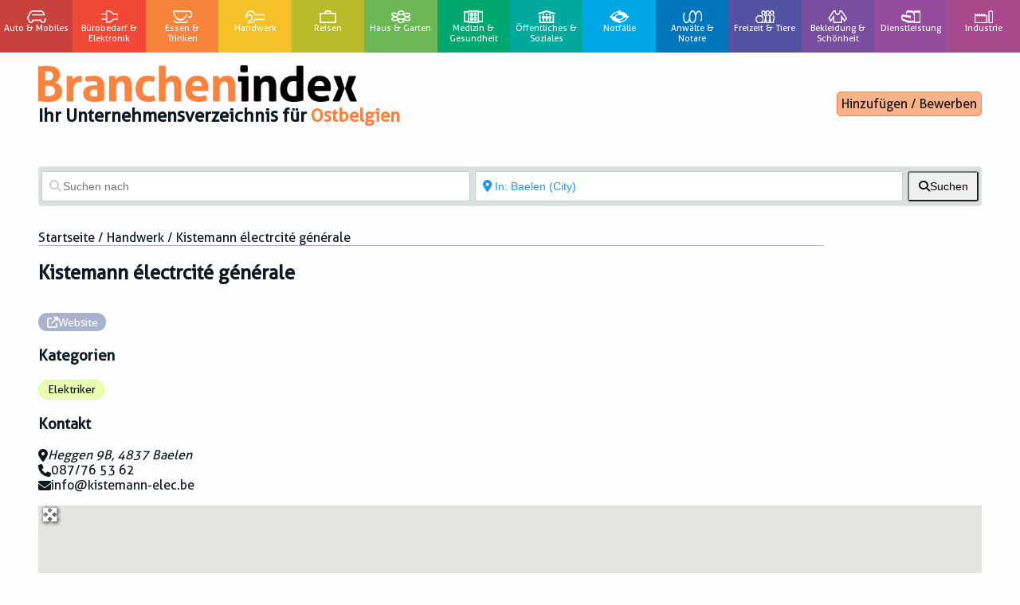

--- FILE ---
content_type: text/html; charset=UTF-8
request_url: https://branchenindex.be/places/belgium/baelen/handwerk/kistemann-electrcite-generale/
body_size: 56042
content:
<!DOCTYPE html>
<html dir="ltr" lang="de">
  <head>
    <meta name="viewport" content="width=device-width, initial-scale=1, user-scalable=no" />
    <meta charset="UTF-8">
    <title>
      Kistemann électrcité générale - Branchenindex    </title>
    <meta name="theme-color" content="black" />
    <link rel="apple-touch-icon" sizes="180x180" href="https://branchenindex.be/apple-touch-icon.png">
    <link rel="icon" type="image/png" sizes="32x32" href="https://branchenindex.be/favicon-32x32.png">
    <link rel="icon" type="image/png" sizes="16x16" href="https://branchenindex.be/favicon-16x16.png">
    <link rel="mask-icon" href="https://branchenindex.be/safari-pinned-tab.svg" color="#5bbad5">
		<link rel="profile" href="http://gmpg.org/xfn/11">
		<link rel="pingback" href="https://branchenindex.be/xmlrpc.php">
    <link href="https://fonts.googleapis.com/css?family=Source+Sans+Pro:400,700,900&display=swap" rel="stylesheet" type='text/css' />
		<link href='https://fonts.googleapis.com/css?family=Open+Sans' rel='stylesheet' type='text/css' />

    <meta name='robots' content='index, follow, max-image-preview:large, max-snippet:-1, max-video-preview:-1' />

	<!-- This site is optimized with the Yoast SEO plugin v26.6 - https://yoast.com/wordpress/plugins/seo/ -->
	<link rel="canonical" href="https://branchenindex.be/places/belgium/baelen/handwerk/kistemann-electrcite-generale/" />
	<meta property="og:locale" content="de_DE" />
	<meta property="og:type" content="article" />
	<meta property="og:title" content="Kistemann électrcité générale - Branchenindex" />
	<meta property="og:url" content="https://branchenindex.be/places/belgium/baelen/handwerk/kistemann-electrcite-generale/" />
	<meta property="og:site_name" content="Branchenindex" />
	<meta property="article:publisher" content="https://www.facebook.com/Branchenindex.be" />
	<meta property="article:modified_time" content="2022-05-29T10:04:12+00:00" />
	<meta property="og:image" content="https://branchenindex.be/wp-content/uploads/2020/02/Handwerk.png" />
	<meta property="og:image:width" content="150" />
	<meta property="og:image:height" content="79" />
	<meta property="og:image:type" content="image/png" />
	<meta name="twitter:card" content="summary_large_image" />
	<script type="application/ld+json" class="yoast-schema-graph">{"@context":"https://schema.org","@graph":[{"@type":"WebPage","@id":"https://branchenindex.be/places/belgium/baelen/handwerk/kistemann-electrcite-generale/","url":"https://branchenindex.be/places/belgium/baelen/handwerk/kistemann-electrcite-generale/","name":"Kistemann électrcité générale - Branchenindex","isPartOf":{"@id":"https://branchenindex.be/#website"},"datePublished":"2020-05-19T08:30:38+00:00","dateModified":"2022-05-29T10:04:12+00:00","breadcrumb":{"@id":"https://branchenindex.be/places/belgium/baelen/handwerk/kistemann-electrcite-generale/#breadcrumb"},"inLanguage":"de","potentialAction":[{"@type":"ReadAction","target":["https://branchenindex.be/places/belgium/baelen/handwerk/kistemann-electrcite-generale/"]}]},{"@type":"BreadcrumbList","@id":"https://branchenindex.be/places/belgium/baelen/handwerk/kistemann-electrcite-generale/#breadcrumb","itemListElement":[{"@type":"ListItem","position":1,"name":"Home","item":"https://branchenindex.be/"},{"@type":"ListItem","position":2,"name":"Orte","item":"https://branchenindex.be/places/"},{"@type":"ListItem","position":3,"name":"Belgien","item":"https://branchenindex.be/places/belgium/"},{"@type":"ListItem","position":4,"name":"Baelen","item":"https://branchenindex.be/places/belgium/baelen/"},{"@type":"ListItem","position":5,"name":"Kistemann électrcité générale"}]},{"@type":"WebSite","@id":"https://branchenindex.be/#website","url":"https://branchenindex.be/","name":"Branchenindex","description":"Ihr Unternehmensverzeichnis für Ostbelgien","publisher":{"@id":"https://branchenindex.be/#organization"},"potentialAction":[{"@type":"SearchAction","target":{"@type":"EntryPoint","urlTemplate":"https://branchenindex.be/?s={search_term_string}"},"query-input":{"@type":"PropertyValueSpecification","valueRequired":true,"valueName":"search_term_string"}}],"inLanguage":"de"},{"@type":"Organization","@id":"https://branchenindex.be/#organization","name":"Branchenindex","url":"https://branchenindex.be/","logo":{"@type":"ImageObject","inLanguage":"de","@id":"https://branchenindex.be/#/schema/logo/image/","url":"https://branchenindex.be/wp-content/uploads/2022/12/branchenindex_neg.png","contentUrl":"https://branchenindex.be/wp-content/uploads/2022/12/branchenindex_neg.png","width":2151,"height":247,"caption":"Branchenindex"},"image":{"@id":"https://branchenindex.be/#/schema/logo/image/"},"sameAs":["https://www.facebook.com/Branchenindex.be"]}]}</script>
	<!-- / Yoast SEO plugin. -->


<link rel='dns-prefetch' href='//www.googletagmanager.com' />
<link rel='dns-prefetch' href='//use.fontawesome.com' />
<link rel="alternate" title="oEmbed (JSON)" type="application/json+oembed" href="https://branchenindex.be/wp-json/oembed/1.0/embed?url=https%3A%2F%2Fbranchenindex.be%2Fplaces%2Fbelgium%2Fbaelen%2Fhandwerk%2Fkistemann-electrcite-generale%2F" />
<link rel="alternate" title="oEmbed (XML)" type="text/xml+oembed" href="https://branchenindex.be/wp-json/oembed/1.0/embed?url=https%3A%2F%2Fbranchenindex.be%2Fplaces%2Fbelgium%2Fbaelen%2Fhandwerk%2Fkistemann-electrcite-generale%2F&#038;format=xml" />
<style id='wp-img-auto-sizes-contain-inline-css' type='text/css'>
img:is([sizes=auto i],[sizes^="auto," i]){contain-intrinsic-size:3000px 1500px}
/*# sourceURL=wp-img-auto-sizes-contain-inline-css */
</style>
<style id='wp-emoji-styles-inline-css' type='text/css'>

	img.wp-smiley, img.emoji {
		display: inline !important;
		border: none !important;
		box-shadow: none !important;
		height: 1em !important;
		width: 1em !important;
		margin: 0 0.07em !important;
		vertical-align: -0.1em !important;
		background: none !important;
		padding: 0 !important;
	}
/*# sourceURL=wp-emoji-styles-inline-css */
</style>
<link rel='stylesheet' id='wp-block-library-css' href='https://branchenindex.be/wp-includes/css/dist/block-library/style.min.css?ver=6.9' type='text/css' media='all' />
<style id='global-styles-inline-css' type='text/css'>
:root{--wp--preset--aspect-ratio--square: 1;--wp--preset--aspect-ratio--4-3: 4/3;--wp--preset--aspect-ratio--3-4: 3/4;--wp--preset--aspect-ratio--3-2: 3/2;--wp--preset--aspect-ratio--2-3: 2/3;--wp--preset--aspect-ratio--16-9: 16/9;--wp--preset--aspect-ratio--9-16: 9/16;--wp--preset--color--black: #000000;--wp--preset--color--cyan-bluish-gray: #abb8c3;--wp--preset--color--white: #ffffff;--wp--preset--color--pale-pink: #f78da7;--wp--preset--color--vivid-red: #cf2e2e;--wp--preset--color--luminous-vivid-orange: #ff6900;--wp--preset--color--luminous-vivid-amber: #fcb900;--wp--preset--color--light-green-cyan: #7bdcb5;--wp--preset--color--vivid-green-cyan: #00d084;--wp--preset--color--pale-cyan-blue: #8ed1fc;--wp--preset--color--vivid-cyan-blue: #0693e3;--wp--preset--color--vivid-purple: #9b51e0;--wp--preset--gradient--vivid-cyan-blue-to-vivid-purple: linear-gradient(135deg,rgb(6,147,227) 0%,rgb(155,81,224) 100%);--wp--preset--gradient--light-green-cyan-to-vivid-green-cyan: linear-gradient(135deg,rgb(122,220,180) 0%,rgb(0,208,130) 100%);--wp--preset--gradient--luminous-vivid-amber-to-luminous-vivid-orange: linear-gradient(135deg,rgb(252,185,0) 0%,rgb(255,105,0) 100%);--wp--preset--gradient--luminous-vivid-orange-to-vivid-red: linear-gradient(135deg,rgb(255,105,0) 0%,rgb(207,46,46) 100%);--wp--preset--gradient--very-light-gray-to-cyan-bluish-gray: linear-gradient(135deg,rgb(238,238,238) 0%,rgb(169,184,195) 100%);--wp--preset--gradient--cool-to-warm-spectrum: linear-gradient(135deg,rgb(74,234,220) 0%,rgb(151,120,209) 20%,rgb(207,42,186) 40%,rgb(238,44,130) 60%,rgb(251,105,98) 80%,rgb(254,248,76) 100%);--wp--preset--gradient--blush-light-purple: linear-gradient(135deg,rgb(255,206,236) 0%,rgb(152,150,240) 100%);--wp--preset--gradient--blush-bordeaux: linear-gradient(135deg,rgb(254,205,165) 0%,rgb(254,45,45) 50%,rgb(107,0,62) 100%);--wp--preset--gradient--luminous-dusk: linear-gradient(135deg,rgb(255,203,112) 0%,rgb(199,81,192) 50%,rgb(65,88,208) 100%);--wp--preset--gradient--pale-ocean: linear-gradient(135deg,rgb(255,245,203) 0%,rgb(182,227,212) 50%,rgb(51,167,181) 100%);--wp--preset--gradient--electric-grass: linear-gradient(135deg,rgb(202,248,128) 0%,rgb(113,206,126) 100%);--wp--preset--gradient--midnight: linear-gradient(135deg,rgb(2,3,129) 0%,rgb(40,116,252) 100%);--wp--preset--font-size--small: 13px;--wp--preset--font-size--medium: 20px;--wp--preset--font-size--large: 36px;--wp--preset--font-size--x-large: 42px;--wp--preset--spacing--20: 0.44rem;--wp--preset--spacing--30: 0.67rem;--wp--preset--spacing--40: 1rem;--wp--preset--spacing--50: 1.5rem;--wp--preset--spacing--60: 2.25rem;--wp--preset--spacing--70: 3.38rem;--wp--preset--spacing--80: 5.06rem;--wp--preset--shadow--natural: 6px 6px 9px rgba(0, 0, 0, 0.2);--wp--preset--shadow--deep: 12px 12px 50px rgba(0, 0, 0, 0.4);--wp--preset--shadow--sharp: 6px 6px 0px rgba(0, 0, 0, 0.2);--wp--preset--shadow--outlined: 6px 6px 0px -3px rgb(255, 255, 255), 6px 6px rgb(0, 0, 0);--wp--preset--shadow--crisp: 6px 6px 0px rgb(0, 0, 0);}:where(.is-layout-flex){gap: 0.5em;}:where(.is-layout-grid){gap: 0.5em;}body .is-layout-flex{display: flex;}.is-layout-flex{flex-wrap: wrap;align-items: center;}.is-layout-flex > :is(*, div){margin: 0;}body .is-layout-grid{display: grid;}.is-layout-grid > :is(*, div){margin: 0;}:where(.wp-block-columns.is-layout-flex){gap: 2em;}:where(.wp-block-columns.is-layout-grid){gap: 2em;}:where(.wp-block-post-template.is-layout-flex){gap: 1.25em;}:where(.wp-block-post-template.is-layout-grid){gap: 1.25em;}.has-black-color{color: var(--wp--preset--color--black) !important;}.has-cyan-bluish-gray-color{color: var(--wp--preset--color--cyan-bluish-gray) !important;}.has-white-color{color: var(--wp--preset--color--white) !important;}.has-pale-pink-color{color: var(--wp--preset--color--pale-pink) !important;}.has-vivid-red-color{color: var(--wp--preset--color--vivid-red) !important;}.has-luminous-vivid-orange-color{color: var(--wp--preset--color--luminous-vivid-orange) !important;}.has-luminous-vivid-amber-color{color: var(--wp--preset--color--luminous-vivid-amber) !important;}.has-light-green-cyan-color{color: var(--wp--preset--color--light-green-cyan) !important;}.has-vivid-green-cyan-color{color: var(--wp--preset--color--vivid-green-cyan) !important;}.has-pale-cyan-blue-color{color: var(--wp--preset--color--pale-cyan-blue) !important;}.has-vivid-cyan-blue-color{color: var(--wp--preset--color--vivid-cyan-blue) !important;}.has-vivid-purple-color{color: var(--wp--preset--color--vivid-purple) !important;}.has-black-background-color{background-color: var(--wp--preset--color--black) !important;}.has-cyan-bluish-gray-background-color{background-color: var(--wp--preset--color--cyan-bluish-gray) !important;}.has-white-background-color{background-color: var(--wp--preset--color--white) !important;}.has-pale-pink-background-color{background-color: var(--wp--preset--color--pale-pink) !important;}.has-vivid-red-background-color{background-color: var(--wp--preset--color--vivid-red) !important;}.has-luminous-vivid-orange-background-color{background-color: var(--wp--preset--color--luminous-vivid-orange) !important;}.has-luminous-vivid-amber-background-color{background-color: var(--wp--preset--color--luminous-vivid-amber) !important;}.has-light-green-cyan-background-color{background-color: var(--wp--preset--color--light-green-cyan) !important;}.has-vivid-green-cyan-background-color{background-color: var(--wp--preset--color--vivid-green-cyan) !important;}.has-pale-cyan-blue-background-color{background-color: var(--wp--preset--color--pale-cyan-blue) !important;}.has-vivid-cyan-blue-background-color{background-color: var(--wp--preset--color--vivid-cyan-blue) !important;}.has-vivid-purple-background-color{background-color: var(--wp--preset--color--vivid-purple) !important;}.has-black-border-color{border-color: var(--wp--preset--color--black) !important;}.has-cyan-bluish-gray-border-color{border-color: var(--wp--preset--color--cyan-bluish-gray) !important;}.has-white-border-color{border-color: var(--wp--preset--color--white) !important;}.has-pale-pink-border-color{border-color: var(--wp--preset--color--pale-pink) !important;}.has-vivid-red-border-color{border-color: var(--wp--preset--color--vivid-red) !important;}.has-luminous-vivid-orange-border-color{border-color: var(--wp--preset--color--luminous-vivid-orange) !important;}.has-luminous-vivid-amber-border-color{border-color: var(--wp--preset--color--luminous-vivid-amber) !important;}.has-light-green-cyan-border-color{border-color: var(--wp--preset--color--light-green-cyan) !important;}.has-vivid-green-cyan-border-color{border-color: var(--wp--preset--color--vivid-green-cyan) !important;}.has-pale-cyan-blue-border-color{border-color: var(--wp--preset--color--pale-cyan-blue) !important;}.has-vivid-cyan-blue-border-color{border-color: var(--wp--preset--color--vivid-cyan-blue) !important;}.has-vivid-purple-border-color{border-color: var(--wp--preset--color--vivid-purple) !important;}.has-vivid-cyan-blue-to-vivid-purple-gradient-background{background: var(--wp--preset--gradient--vivid-cyan-blue-to-vivid-purple) !important;}.has-light-green-cyan-to-vivid-green-cyan-gradient-background{background: var(--wp--preset--gradient--light-green-cyan-to-vivid-green-cyan) !important;}.has-luminous-vivid-amber-to-luminous-vivid-orange-gradient-background{background: var(--wp--preset--gradient--luminous-vivid-amber-to-luminous-vivid-orange) !important;}.has-luminous-vivid-orange-to-vivid-red-gradient-background{background: var(--wp--preset--gradient--luminous-vivid-orange-to-vivid-red) !important;}.has-very-light-gray-to-cyan-bluish-gray-gradient-background{background: var(--wp--preset--gradient--very-light-gray-to-cyan-bluish-gray) !important;}.has-cool-to-warm-spectrum-gradient-background{background: var(--wp--preset--gradient--cool-to-warm-spectrum) !important;}.has-blush-light-purple-gradient-background{background: var(--wp--preset--gradient--blush-light-purple) !important;}.has-blush-bordeaux-gradient-background{background: var(--wp--preset--gradient--blush-bordeaux) !important;}.has-luminous-dusk-gradient-background{background: var(--wp--preset--gradient--luminous-dusk) !important;}.has-pale-ocean-gradient-background{background: var(--wp--preset--gradient--pale-ocean) !important;}.has-electric-grass-gradient-background{background: var(--wp--preset--gradient--electric-grass) !important;}.has-midnight-gradient-background{background: var(--wp--preset--gradient--midnight) !important;}.has-small-font-size{font-size: var(--wp--preset--font-size--small) !important;}.has-medium-font-size{font-size: var(--wp--preset--font-size--medium) !important;}.has-large-font-size{font-size: var(--wp--preset--font-size--large) !important;}.has-x-large-font-size{font-size: var(--wp--preset--font-size--x-large) !important;}
/*# sourceURL=global-styles-inline-css */
</style>

<style id='classic-theme-styles-inline-css' type='text/css'>
/*! This file is auto-generated */
.wp-block-button__link{color:#fff;background-color:#32373c;border-radius:9999px;box-shadow:none;text-decoration:none;padding:calc(.667em + 2px) calc(1.333em + 2px);font-size:1.125em}.wp-block-file__button{background:#32373c;color:#fff;text-decoration:none}
/*# sourceURL=/wp-includes/css/classic-themes.min.css */
</style>
<link rel='stylesheet' id='select2-css' href='https://branchenindex.be/wp-content/plugins/geodirectory/assets/css/select2/select2.css?ver=2.8.149' type='text/css' media='all' />
<link rel='stylesheet' id='geodir-core-css' href='https://branchenindex.be/wp-content/plugins/geodirectory/assets/css/gd_core_frontend.css?ver=2.8.149' type='text/css' media='all' />
<link rel='stylesheet' id='geodir-adv-search-css' href='https://branchenindex.be/wp-content/plugins/geodir_advance_search_filters/assets/css/style.css?ver=2.1.0.7' type='text/css' media='all' />
<link rel='stylesheet' id='geodir-location-css-css' href='https://branchenindex.be/wp-content/plugins/geodir_location_manager/assets/css/geodir-location.css?ver=2.1.0.14' type='text/css' media='all' />
<link rel='stylesheet' id='geodir-pricing-css' href='https://branchenindex.be/wp-content/plugins/geodir_payment_manager/assets/css/style.css?ver=2.6.1.0' type='text/css' media='all' />
<link rel='stylesheet' id='menu-image-css' href='https://branchenindex.be/wp-content/plugins/menu-image/includes/css/menu-image.css?ver=3.13' type='text/css' media='all' />
<link rel='stylesheet' id='dashicons-css' href='https://branchenindex.be/wp-includes/css/dashicons.min.css?ver=6.9' type='text/css' media='all' />
<link rel='stylesheet' id='animate-css-css' href='https://branchenindex.be/wp-content/plugins/popup-addon-for-ninja-forms/css/animations.css?ver=6.9' type='text/css' media='all' />
<link rel='stylesheet' id='magnific-popup-css' href='https://branchenindex.be/wp-content/plugins/popup-addon-for-ninja-forms/css/magnific-popup.css?ver=6.9' type='text/css' media='all' />
<link rel='stylesheet' id='recaptcha-public-style-css' href='https://branchenindex.be/wp-content/plugins/geodir_recaptcha/assets/css/geodir_recaptcha_public.css?ver=2.0.0' type='text/css' media='all' />
<link rel='stylesheet' id='branchen-style-css' href='https://branchenindex.be/wp-content/themes/branchen-neu/style.css?ver=1.0.7' type='text/css' media='all' />
<link rel='stylesheet' id='ayecode-ui-css' href='https://branchenindex.be/wp-content/plugins/geodirectory/vendor/ayecode/wp-ayecode-ui/assets-v5/css/ayecode-ui-compatibility.css?ver=0.2.42' type='text/css' media='all' />
<style id='ayecode-ui-inline-css' type='text/css'>
body.modal-open #wpadminbar{z-index:999}.embed-responsive-16by9 .fluid-width-video-wrapper{padding:0!important;position:initial}
/*# sourceURL=ayecode-ui-inline-css */
</style>
<link rel='stylesheet' id='font-awesome-css' href='https://use.fontawesome.com/releases/v6.7.2/css/all.css?wpfas=true' type='text/css' media='all' />
<script type="text/javascript" src="https://branchenindex.be/wp-includes/js/jquery/jquery.min.js?ver=3.7.1" id="jquery-core-js"></script>
<script type="text/javascript" id="jquery-core-js-after">
/* <![CDATA[ */
window.gdSetMap = window.gdSetMap || 'auto';window.gdLoadMap = window.gdLoadMap || '';
//# sourceURL=jquery-core-js-after
/* ]]> */
</script>
<script type="text/javascript" src="https://branchenindex.be/wp-includes/js/jquery/jquery-migrate.min.js?ver=3.4.1" id="jquery-migrate-js"></script>
<script type="text/javascript" id="jquery-js-after">
/* <![CDATA[ */
window.gdSetMap = window.gdSetMap || 'auto';window.gdLoadMap = window.gdLoadMap || '';
//# sourceURL=jquery-js-after
/* ]]> */
</script>
<script type="text/javascript" src="https://branchenindex.be/wp-content/plugins/geodirectory/assets/js/select2/select2.full.min.js?ver=4.0.4" id="select2-js"></script>
<script type="text/javascript" src="https://branchenindex.be/wp-content/plugins/geodirectory/vendor/ayecode/wp-ayecode-ui/assets-v5/js/bootstrap.bundle.min.js?ver=0.2.42" id="bootstrap-js-bundle-js"></script>
<script type="text/javascript" id="bootstrap-js-bundle-js-after">
/* <![CDATA[ */
function aui_init_greedy_nav(){jQuery('nav.greedy').each(function(i,obj){if(jQuery(this).hasClass("being-greedy")){return true}jQuery(this).addClass('navbar-expand');jQuery(this).off('shown.bs.tab').on('shown.bs.tab',function(e){if(jQuery(e.target).closest('.dropdown-menu').hasClass('greedy-links')){jQuery(e.target).closest('.greedy').find('.greedy-btn.dropdown').attr('aria-expanded','false');jQuery(e.target).closest('.greedy-links').removeClass('show').addClass('d-none')}});jQuery(document).off('mousemove','.greedy-btn').on('mousemove','.greedy-btn',function(e){jQuery('.dropdown-menu.greedy-links').removeClass('d-none')});var $vlinks='';var $dDownClass='';var ddItemClass='greedy-nav-item';if(jQuery(this).find('.navbar-nav').length){if(jQuery(this).find('.navbar-nav').hasClass("being-greedy")){return true}$vlinks=jQuery(this).find('.navbar-nav').addClass("being-greedy w-100").removeClass('overflow-hidden')}else if(jQuery(this).find('.nav').length){if(jQuery(this).find('.nav').hasClass("being-greedy")){return true}$vlinks=jQuery(this).find('.nav').addClass("being-greedy w-100").removeClass('overflow-hidden');$dDownClass=' mt-0 p-0 zi-5 ';ddItemClass+=' mt-0 me-0'}else{return false}jQuery($vlinks).append('<li class="nav-item list-unstyled ml-auto greedy-btn d-none dropdown"><button data-bs-toggle="collapse" class="nav-link greedy-nav-link" role="button"><i class="fas fa-ellipsis-h"></i> <span class="greedy-count badge bg-dark rounded-pill"></span></button><ul class="greedy-links dropdown-menu dropdown-menu-end '+$dDownClass+'"></ul></li>');var $hlinks=jQuery(this).find('.greedy-links');var $btn=jQuery(this).find('.greedy-btn');var numOfItems=0;var totalSpace=0;var closingTime=1000;var breakWidths=[];$vlinks.children().outerWidth(function(i,w){totalSpace+=w;numOfItems+=1;breakWidths.push(totalSpace)});var availableSpace,numOfVisibleItems,requiredSpace,buttonSpace,timer;function check(){buttonSpace=$btn.width();availableSpace=$vlinks.width()-10;numOfVisibleItems=$vlinks.children().length;requiredSpace=breakWidths[numOfVisibleItems-1];if(numOfVisibleItems>1&&requiredSpace>availableSpace){var $li=$vlinks.children().last().prev();$li.removeClass('nav-item').addClass(ddItemClass);if(!jQuery($hlinks).children().length){$li.find('.nav-link').addClass('w-100 dropdown-item rounded-0 rounded-bottom')}else{jQuery($hlinks).find('.nav-link').removeClass('rounded-top');$li.find('.nav-link').addClass('w-100 dropdown-item rounded-0 rounded-top')}$li.prependTo($hlinks);numOfVisibleItems-=1;check()}else if(availableSpace>breakWidths[numOfVisibleItems]){$hlinks.children().first().insertBefore($btn);numOfVisibleItems+=1;check()}jQuery($btn).find(".greedy-count").html(numOfItems-numOfVisibleItems);if(numOfVisibleItems===numOfItems){$btn.addClass('d-none')}else $btn.removeClass('d-none')}jQuery(window).on("resize",function(){check()});check()})}function aui_select2_locale(){var aui_select2_params={"i18n_select_state_text":"Select an option\u2026","i18n_no_matches":"No matches found","i18n_ajax_error":"Loading failed","i18n_input_too_short_1":"Please enter 1 or more characters","i18n_input_too_short_n":"Please enter %item% or more characters","i18n_input_too_long_1":"Please delete 1 character","i18n_input_too_long_n":"Please delete %item% characters","i18n_selection_too_long_1":"You can only select 1 item","i18n_selection_too_long_n":"You can only select %item% items","i18n_load_more":"Loading more results\u2026","i18n_searching":"Searching\u2026"};return{theme:"bootstrap-5",width:jQuery(this).data('width')?jQuery(this).data('width'):jQuery(this).hasClass('w-100')?'100%':'style',placeholder:jQuery(this).data('placeholder'),language:{errorLoading:function(){return aui_select2_params.i18n_searching},inputTooLong:function(args){var overChars=args.input.length-args.maximum;if(1===overChars){return aui_select2_params.i18n_input_too_long_1}return aui_select2_params.i18n_input_too_long_n.replace('%item%',overChars)},inputTooShort:function(args){var remainingChars=args.minimum-args.input.length;if(1===remainingChars){return aui_select2_params.i18n_input_too_short_1}return aui_select2_params.i18n_input_too_short_n.replace('%item%',remainingChars)},loadingMore:function(){return aui_select2_params.i18n_load_more},maximumSelected:function(args){if(args.maximum===1){return aui_select2_params.i18n_selection_too_long_1}return aui_select2_params.i18n_selection_too_long_n.replace('%item%',args.maximum)},noResults:function(){return aui_select2_params.i18n_no_matches},searching:function(){return aui_select2_params.i18n_searching}}}}function aui_init_select2(){var select2_args=jQuery.extend({},aui_select2_locale());jQuery("select.aui-select2").each(function(){if(!jQuery(this).hasClass("select2-hidden-accessible")){jQuery(this).select2(select2_args)}})}function aui_time_ago(selector){var aui_timeago_params={"prefix_ago":"","suffix_ago":" ago","prefix_after":"after ","suffix_after":"","seconds":"less than a minute","minute":"about a minute","minutes":"%d minutes","hour":"about an hour","hours":"about %d hours","day":"a day","days":"%d days","month":"about a month","months":"%d months","year":"about a year","years":"%d years"};var templates={prefix:aui_timeago_params.prefix_ago,suffix:aui_timeago_params.suffix_ago,seconds:aui_timeago_params.seconds,minute:aui_timeago_params.minute,minutes:aui_timeago_params.minutes,hour:aui_timeago_params.hour,hours:aui_timeago_params.hours,day:aui_timeago_params.day,days:aui_timeago_params.days,month:aui_timeago_params.month,months:aui_timeago_params.months,year:aui_timeago_params.year,years:aui_timeago_params.years};var template=function(t,n){return templates[t]&&templates[t].replace(/%d/i,Math.abs(Math.round(n)))};var timer=function(time){if(!time)return;time=time.replace(/\.\d+/,"");time=time.replace(/-/,"/").replace(/-/,"/");time=time.replace(/T/," ").replace(/Z/," UTC");time=time.replace(/([\+\-]\d\d)\:?(\d\d)/," $1$2");time=new Date(time*1000||time);var now=new Date();var seconds=((now.getTime()-time)*.001)>>0;var minutes=seconds/60;var hours=minutes/60;var days=hours/24;var years=days/365;return templates.prefix+(seconds<45&&template('seconds',seconds)||seconds<90&&template('minute',1)||minutes<45&&template('minutes',minutes)||minutes<90&&template('hour',1)||hours<24&&template('hours',hours)||hours<42&&template('day',1)||days<30&&template('days',days)||days<45&&template('month',1)||days<365&&template('months',days/30)||years<1.5&&template('year',1)||template('years',years))+templates.suffix};var elements=document.getElementsByClassName(selector);if(selector&&elements&&elements.length){for(var i in elements){var $el=elements[i];if(typeof $el==='object'){$el.innerHTML='<i class="far fa-clock"></i> '+timer($el.getAttribute('title')||$el.getAttribute('datetime'))}}}setTimeout(function(){aui_time_ago(selector)},60000)}function aui_init_tooltips(){jQuery('[data-bs-toggle="tooltip"]').tooltip();jQuery('[data-bs-toggle="popover"]').popover();jQuery('[data-bs-toggle="popover-html"]').popover({html:true,sanitize:false});jQuery('[data-bs-toggle="popover"],[data-bs-toggle="popover-html"]').on('inserted.bs.popover',function(){jQuery('body > .popover').wrapAll("<div class='bsui' />")})}$aui_doing_init_flatpickr=false;function aui_init_flatpickr(){if(typeof jQuery.fn.flatpickr==="function"&&!$aui_doing_init_flatpickr){$aui_doing_init_flatpickr=true;try{flatpickr.localize({weekdays:{shorthand:['Sun','Mon','Tue','Wed','Thu','Fri','Sat'],longhand:['Sun','Mon','Tue','Wed','Thu','Fri','Sat'],},months:{shorthand:['Jan','Feb','Mar','Apr','May','Jun','Jul','Aug','Sep','Oct','Nov','Dec'],longhand:['January','February','March','April','May','June','July','August','September','October','November','December'],},daysInMonth:[31,28,31,30,31,30,31,31,30,31,30,31],firstDayOfWeek:1,ordinal:function(nth){var s=nth%100;if(s>3&&s<21)return"th";switch(s%10){case 1:return"st";case 2:return"nd";case 3:return"rd";default:return"th"}},rangeSeparator:' to ',weekAbbreviation:'Wk',scrollTitle:'Scroll to increment',toggleTitle:'Click to toggle',amPM:['AM','PM'],yearAriaLabel:'Year',hourAriaLabel:'Hour',minuteAriaLabel:'Minute',time_24hr:false})}catch(err){console.log(err.message)}jQuery('input[data-aui-init="flatpickr"]:not(.flatpickr-input)').flatpickr()}$aui_doing_init_flatpickr=false}$aui_doing_init_iconpicker=false;function aui_init_iconpicker(){if(typeof jQuery.fn.iconpicker==="function"&&!$aui_doing_init_iconpicker){$aui_doing_init_iconpicker=true;jQuery('input[data-aui-init="iconpicker"]:not(.iconpicker-input)').iconpicker()}$aui_doing_init_iconpicker=false}function aui_modal_iframe($title,$url,$footer,$dismissible,$class,$dialog_class,$body_class,responsive){if(!$body_class){$body_class='p-0'}var wClass='text-center position-absolute w-100 text-dark overlay overlay-white p-0 m-0 d-flex justify-content-center align-items-center';var wStyle='';var sStyle='';var $body="",sClass="w-100 p-0 m-0";if(responsive){$body+='<div class="embed-responsive embed-responsive-16by9 ratio ratio-16x9">';wClass+=' h-100';sClass+=' embed-responsive-item'}else{wClass+=' vh-100';sClass+=' vh-100';wStyle+=' height: 90vh !important;';sStyle+=' height: 90vh !important;'}$body+='<div class="ac-preview-loading '+wClass+'" style="left:0;top:0;'+wStyle+'"><div class="spinner-border" role="status"></div></div>';$body+='<iframe id="embedModal-iframe" class="'+sClass+'" style="'+sStyle+'" src="" width="100%" height="100%" frameborder="0" allowtransparency="true"></iframe>';if(responsive){$body+='</div>'}$m=aui_modal($title,$body,$footer,$dismissible,$class,$dialog_class,$body_class);const auiModal=document.getElementById('aui-modal');auiModal.addEventListener('shown.bs.modal',function(e){iFrame=jQuery('#embedModal-iframe');jQuery('.ac-preview-loading').removeClass('d-none').addClass('d-flex');iFrame.attr({src:$url});iFrame.load(function(){jQuery('.ac-preview-loading').removeClass('d-flex').addClass('d-none')})});return $m}function aui_modal($title,$body,$footer,$dismissible,$class,$dialog_class,$body_class){if(!$class){$class=''}if(!$dialog_class){$dialog_class=''}if(!$body){$body='<div class="text-center"><div class="spinner-border" role="status"></div></div>'}jQuery('.aui-modal').remove();jQuery('.modal-backdrop').remove();jQuery('body').css({overflow:'','padding-right':''});var $modal='';$modal+='<div id="aui-modal" class="modal aui-modal fade shadow bsui '+$class+'" tabindex="-1">'+'<div class="modal-dialog modal-dialog-centered '+$dialog_class+'">'+'<div class="modal-content border-0 shadow">';if($title){$modal+='<div class="modal-header">'+'<h5 class="modal-title">'+$title+'</h5>';if($dismissible){$modal+='<button type="button" class="btn-close" data-bs-dismiss="modal" aria-label="Close">'+'</button>'}$modal+='</div>'}$modal+='<div class="modal-body '+$body_class+'">'+$body+'</div>';if($footer){$modal+='<div class="modal-footer">'+$footer+'</div>'}$modal+='</div>'+'</div>'+'</div>';jQuery('body').append($modal);const ayeModal=new bootstrap.Modal('.aui-modal',{});ayeModal.show()}function aui_conditional_fields(form){jQuery(form).find(".aui-conditional-field").each(function(){var $element_require=jQuery(this).data('element-require');if($element_require){$element_require=$element_require.replace("&#039;","'");$element_require=$element_require.replace("&quot;",'"');if(aui_check_form_condition($element_require,form)){jQuery(this).removeClass('d-none')}else{jQuery(this).addClass('d-none')}}})}function aui_check_form_condition(condition,form){if(form){condition=condition.replace(/\(form\)/g,"('"+form+"')")}return new Function("return "+condition+";")()}jQuery.fn.aui_isOnScreen=function(){var win=jQuery(window);var viewport={top:win.scrollTop(),left:win.scrollLeft()};viewport.right=viewport.left+win.width();viewport.bottom=viewport.top+win.height();var bounds=this.offset();bounds.right=bounds.left+this.outerWidth();bounds.bottom=bounds.top+this.outerHeight();return(!(viewport.right<bounds.left||viewport.left>bounds.right||viewport.bottom<bounds.top||viewport.top>bounds.bottom))};function aui_carousel_maybe_show_multiple_items($carousel){var $items={};var $item_count=0;if(!jQuery($carousel).find('.carousel-inner-original').length){jQuery($carousel).append('<div class="carousel-inner-original d-none">'+jQuery($carousel).find('.carousel-inner').html().replaceAll('carousel-item','not-carousel-item')+'</div>')}jQuery($carousel).find('.carousel-inner-original .not-carousel-item').each(function(){$items[$item_count]=jQuery(this).html();$item_count++});if(!$item_count){return}if(jQuery(window).width()<=576){if(jQuery($carousel).find('.carousel-inner').hasClass('aui-multiple-items')&&jQuery($carousel).find('.carousel-inner-original').length){jQuery($carousel).find('.carousel-inner').removeClass('aui-multiple-items').html(jQuery($carousel).find('.carousel-inner-original').html().replaceAll('not-carousel-item','carousel-item'));jQuery($carousel).find(".carousel-indicators li").removeClass("d-none")}}else{var $md_count=jQuery($carousel).data('limit_show');var $md_cols_count=jQuery($carousel).data('cols_show');var $new_items='';var $new_items_count=0;var $new_item_count=0;var $closed=true;Object.keys($items).forEach(function(key,index){if(index!=0&&Number.isInteger(index/$md_count)){$new_items+='</div></div>';$closed=true}if(index==0||Number.isInteger(index/$md_count)){$row_cols_class=$md_cols_count?' g-lg-4 g-3 row-cols-1 row-cols-lg-'+$md_cols_count:'';$active=index==0?'active':'';$new_items+='<div class="carousel-item '+$active+'"><div class="row'+$row_cols_class+' ">';$closed=false;$new_items_count++;$new_item_count=0}$new_items+='<div class="col ">'+$items[index]+'</div>';$new_item_count++});if(!$closed){if($md_count-$new_item_count>0){$placeholder_count=$md_count-$new_item_count;while($placeholder_count>0){$new_items+='<div class="col "></div>';$placeholder_count--}}$new_items+='</div></div>'}jQuery($carousel).find('.carousel-inner').addClass('aui-multiple-items').html($new_items);jQuery($carousel).find('.carousel-item.active img').each(function(){if(real_srcset=jQuery(this).attr("data-srcset")){if(!jQuery(this).attr("srcset"))jQuery(this).attr("srcset",real_srcset)}if(real_src=jQuery(this).attr("data-src")){if(!jQuery(this).attr("srcset"))jQuery(this).attr("src",real_src)}});$hide_count=$new_items_count-1;jQuery($carousel).find(".carousel-indicators li:gt("+$hide_count+")").addClass("d-none")}jQuery(window).trigger("aui_carousel_multiple")}function aui_init_carousel_multiple_items(){jQuery(window).on("resize",function(){jQuery('.carousel-multiple-items').each(function(){aui_carousel_maybe_show_multiple_items(this)})});jQuery('.carousel-multiple-items').each(function(){aui_carousel_maybe_show_multiple_items(this)})}function init_nav_sub_menus(){jQuery('.navbar-multi-sub-menus').each(function(i,obj){if(jQuery(this).hasClass("has-sub-sub-menus")){return true}jQuery(this).addClass('has-sub-sub-menus');jQuery(this).find('.dropdown-menu a.dropdown-toggle').on('click',function(e){var $el=jQuery(this);$el.toggleClass('active-dropdown');var $parent=jQuery(this).offsetParent(".dropdown-menu");if(!jQuery(this).next().hasClass('show')){jQuery(this).parents('.dropdown-menu').first().find('.show').removeClass("show")}var $subMenu=jQuery(this).next(".dropdown-menu");$subMenu.toggleClass('show');jQuery(this).parent("li").toggleClass('show');jQuery(this).parents('li.nav-item.dropdown.show').on('hidden.bs.dropdown',function(e){jQuery('.dropdown-menu .show').removeClass("show");$el.removeClass('active-dropdown')});if(!$parent.parent().hasClass('navbar-nav')){$el.next().addClass('position-relative border-top border-bottom')}return false})})}function aui_lightbox_embed($link,ele){ele.preventDefault();jQuery('.aui-carousel-modal').remove();var $modal='<div class="modal fade aui-carousel-modal bsui" id="aui-carousel-modal" tabindex="-1" role="dialog" aria-labelledby="aui-modal-title" aria-hidden="true"><div class="modal-dialog modal-dialog-centered modal-xl mw-100"><div class="modal-content bg-transparent border-0 shadow-none"><div class="modal-header"><h5 class="modal-title" id="aui-modal-title"></h5></div><div class="modal-body text-center"><i class="fas fa-circle-notch fa-spin fa-3x"></i></div></div></div></div>';jQuery('body').append($modal);const ayeModal=new bootstrap.Modal('.aui-carousel-modal',{});const myModalEl=document.getElementById('aui-carousel-modal');myModalEl.addEventListener('hidden.bs.modal',event=>{jQuery(".aui-carousel-modal iframe").attr('src','')});jQuery('.aui-carousel-modal').on('shown.bs.modal',function(e){jQuery('.aui-carousel-modal .carousel-item.active').find('iframe').each(function(){var $iframe=jQuery(this);$iframe.parent().find('.ac-preview-loading').removeClass('d-none').addClass('d-flex');if(!$iframe.attr('src')&&$iframe.data('src')){$iframe.attr('src',$iframe.data('src'))}$iframe.on('load',function(){setTimeout(function(){$iframe.parent().find('.ac-preview-loading').removeClass('d-flex').addClass('d-none')},1250)})})});$container=jQuery($link).closest('.aui-gallery');$clicked_href=jQuery($link).attr('href');$images=[];$container.find('.aui-lightbox-image, .aui-lightbox-iframe').each(function(){var a=this;var href=jQuery(a).attr('href');if(href){$images.push(href)}});if($images.length){var $carousel='<div id="aui-embed-slider-modal" class="carousel slide" >';if($images.length>1){$i=0;$carousel+='<ol class="carousel-indicators position-fixed">';$container.find('.aui-lightbox-image, .aui-lightbox-iframe').each(function(){$active=$clicked_href==jQuery(this).attr('href')?'active':'';$carousel+='<li data-bs-target="#aui-embed-slider-modal" data-bs-slide-to="'+$i+'" class="'+$active+'"></li>';$i++});$carousel+='</ol>'}$i=0;$rtl_class='justify-content-start';$carousel+='<div class="carousel-inner d-flex align-items-center '+$rtl_class+'">';$container.find('.aui-lightbox-image').each(function(){var a=this;var href=jQuery(a).attr('href');$active=$clicked_href==jQuery(this).attr('href')?'active':'';$carousel+='<div class="carousel-item '+$active+'"><div>';var css_height=window.innerWidth>window.innerHeight?'90vh':'auto';var srcset=jQuery(a).find('img').attr('srcset');var sizes='';if(srcset){var sources=srcset.split(',').map(s=>{var parts=s.trim().split(' ');return{width:parseInt(parts[1].replace('w','')),descriptor:parts[1].replace('w','px')}}).sort((a,b)=>b.width-a.width);sizes=sources.map((source,index,array)=>{if(index===0){return `${source.descriptor}`}else{return `(max-width:${source.width-1}px)${array[index-1].descriptor}`}}).reverse().join(', ')}var img=href?jQuery(a).find('img').clone().attr('src',href).attr('sizes',sizes).removeClass().addClass('mx-auto d-block w-auto rounded').css({'max-height':css_height,'max-width':'98%'}).get(0).outerHTML:jQuery(a).find('img').clone().removeClass().addClass('mx-auto d-block w-auto rounded').css({'max-height':css_height,'max-width':'98%'}).get(0).outerHTML;$carousel+=img;if(jQuery(a).parent().find('.carousel-caption').length){$carousel+=jQuery(a).parent().find('.carousel-caption').clone().removeClass('sr-only visually-hidden').get(0).outerHTML}else if(jQuery(a).parent().find('.figure-caption').length){$carousel+=jQuery(a).parent().find('.figure-caption').clone().removeClass('sr-only visually-hidden').addClass('carousel-caption').get(0).outerHTML}$carousel+='</div></div>';$i++});$container.find('.aui-lightbox-iframe').each(function(){var a=this;var css_height=window.innerWidth>window.innerHeight?'90vh;':'auto;';var styleWidth=$images.length>1?'max-width:70%;':'';$active=$clicked_href==jQuery(this).attr('href')?'active':'';$carousel+='<div class="carousel-item '+$active+'"><div class="modal-xl mx-auto ratio ratio-16x9" style="max-height:'+css_height+styleWidth+'">';var url=jQuery(a).attr('href');var iframe='<div class="ac-preview-loading text-light d-none" style="left:0;top:0;height:'+css_height+'"><div class="spinner-border m-auto" role="status"></div></div>';iframe+='<iframe class="aui-carousel-iframe" style="height:'+css_height+'" src="" data-src="'+url+'?rel=0&amp;showinfo=0&amp;modestbranding=1&amp;autoplay=1" allow="autoplay"></iframe>';var img=iframe;$carousel+=img;$carousel+='</div></div>';$i++});$carousel+='</div>';if($images.length>1){$carousel+='<a class="carousel-control-prev" href="#aui-embed-slider-modal" role="button" data-bs-slide="prev">';$carousel+='<span class="carousel-control-prev-icon" aria-hidden="true"></span>';$carousel+=' <a class="carousel-control-next" href="#aui-embed-slider-modal" role="button" data-bs-slide="next">';$carousel+='<span class="carousel-control-next-icon" aria-hidden="true"></span>';$carousel+='</a>'}$carousel+='</div>';var $close='<button type="button" class="btn-close btn-close-white text-end position-fixed" style="right: 20px;top: 10px; z-index: 1055;" data-bs-dismiss="modal" aria-label="Close"></button>';jQuery('.aui-carousel-modal .modal-content').html($carousel).prepend($close);ayeModal.show();try{if('ontouchstart'in document.documentElement||navigator.maxTouchPoints>0){let _bsC=new bootstrap.Carousel('#aui-embed-slider-modal')}}catch(err){}}}function aui_init_lightbox_embed(){jQuery('.aui-lightbox-image, .aui-lightbox-iframe').off('click').on("click",function(ele){aui_lightbox_embed(this,ele)})}function aui_init_modal_iframe(){jQuery('.aui-has-embed, [data-aui-embed="iframe"]').each(function(e){if(!jQuery(this).hasClass('aui-modal-iframed')&&jQuery(this).data('embed-url')){jQuery(this).addClass('aui-modal-iframed');jQuery(this).on("click",function(e1){aui_modal_iframe('',jQuery(this).data('embed-url'),'',true,'','modal-lg','aui-modal-iframe p-0',true);return false})}})}$aui_doing_toast=false;function aui_toast($id,$type,$title,$title_small,$body,$time,$can_close){if($aui_doing_toast){setTimeout(function(){aui_toast($id,$type,$title,$title_small,$body,$time,$can_close)},500);return}$aui_doing_toast=true;if($can_close==null){$can_close=false}if($time==''||$time==null){$time=3000}if(document.getElementById($id)){jQuery('#'+$id).toast('show');setTimeout(function(){$aui_doing_toast=false},500);return}var uniqid=Date.now();if($id){uniqid=$id}$op="";$tClass='';$thClass='';$icon="";if($type=='success'){$op="opacity:.92;";$tClass='alert bg-success w-auto';$thClass='bg-transparent border-0 text-white';$icon="<div class='h5 m-0 p-0'><i class='fas fa-check-circle me-2'></i></div>"}else if($type=='error'||$type=='danger'){$op="opacity:.92;";$tClass='alert bg-danger  w-auto';$thClass='bg-transparent border-0 text-white';$icon="<div class='h5 m-0 p-0'><i class='far fa-times-circle me-2'></i></div>"}else if($type=='info'){$op="opacity:.92;";$tClass='alert bg-info  w-auto';$thClass='bg-transparent border-0 text-white';$icon="<div class='h5 m-0 p-0'><i class='fas fa-info-circle me-2'></i></div>"}else if($type=='warning'){$op="opacity:.92;";$tClass='alert bg-warning  w-auto';$thClass='bg-transparent border-0 text-dark';$icon="<div class='h5 m-0 p-0'><i class='fas fa-exclamation-triangle me-2'></i></div>"}if(!document.getElementById("aui-toasts")){jQuery('body').append('<div class="bsui" id="aui-toasts"><div class="position-fixed aui-toast-bottom-right pr-3 pe-3 mb-1" style="z-index: 500000;right: 0;bottom: 0;'+$op+'"></div></div>')}$toast='<div id="'+uniqid+'" class="toast fade hide shadow hover-shadow '+$tClass+'" style="" role="alert" aria-live="assertive" aria-atomic="true" data-bs-delay="'+$time+'">';if($type||$title||$title_small){$toast+='<div class="toast-header '+$thClass+'">';if($icon){$toast+=$icon}if($title){$toast+='<strong class="me-auto">'+$title+'</strong>'}if($title_small){$toast+='<small>'+$title_small+'</small>'}if($can_close){$toast+='<button type="button" class="ms-2 mb-1 btn-close" data-bs-dismiss="toast" aria-label="Close"></button>'}$toast+='</div>'}if($body){$toast+='<div class="toast-body">'+$body+'</div>'}$toast+='</div>';jQuery('.aui-toast-bottom-right').prepend($toast);jQuery('#'+uniqid).toast('show');setTimeout(function(){$aui_doing_toast=false},500)}function aui_init_counters(){const animNum=(EL)=>{if(EL._isAnimated)return;EL._isAnimated=true;let end=EL.dataset.auiend;let start=EL.dataset.auistart;let duration=EL.dataset.auiduration?EL.dataset.auiduration:2000;let seperator=EL.dataset.auisep?EL.dataset.auisep:'';jQuery(EL).prop('Counter',start).animate({Counter:end},{duration:Math.abs(duration),easing:'swing',step:function(now){const text=seperator?(Math.ceil(now)).toLocaleString('en-US'):Math.ceil(now);const html=seperator?text.split(",").map(n=>`<span class="count">${n}</span>`).join(","):text;if(seperator&&seperator!=','){html.replace(',',seperator)}jQuery(this).html(html)}})};const inViewport=(entries,observer)=>{entries.forEach(entry=>{if(entry.isIntersecting)animNum(entry.target)})};jQuery("[data-auicounter]").each((i,EL)=>{const observer=new IntersectionObserver(inViewport);observer.observe(EL)})}function aui_init(){aui_init_counters();init_nav_sub_menus();aui_init_tooltips();aui_init_select2();aui_init_flatpickr();aui_init_iconpicker();aui_init_greedy_nav();aui_time_ago('timeago');aui_init_carousel_multiple_items();aui_init_lightbox_embed();aui_init_modal_iframe()}jQuery(window).on("load",function(){aui_init()});jQuery(function($){var ua=navigator.userAgent.toLowerCase();var isiOS=ua.match(/(iphone|ipod|ipad)/);if(isiOS){var pS=0;pM=parseFloat($('body').css('marginTop'));$(document).on('show.bs.modal',function(){pS=window.scrollY;$('body').css({marginTop:-pS,overflow:'hidden',position:'fixed',})}).on('hidden.bs.modal',function(){$('body').css({marginTop:pM,overflow:'visible',position:'inherit',});window.scrollTo(0,pS)})}$(document).on('slide.bs.carousel',function(el){var $_modal=$(el.relatedTarget).closest('.aui-carousel-modal:visible').length?$(el.relatedTarget).closest('.aui-carousel-modal:visible'):'';if($_modal&&$_modal.find('.carousel-item iframe.aui-carousel-iframe').length){$_modal.find('.carousel-item.active iframe.aui-carousel-iframe').each(function(){if($(this).attr('src')){$(this).data('src',$(this).attr('src'));$(this).attr('src','')}});if($(el.relatedTarget).find('iframe.aui-carousel-iframe').length){$(el.relatedTarget).find('.ac-preview-loading').removeClass('d-none').addClass('d-flex');var $cIframe=$(el.relatedTarget).find('iframe.aui-carousel-iframe');if(!$cIframe.attr('src')&&$cIframe.data('src')){$cIframe.attr('src',$cIframe.data('src'))}$cIframe.on('load',function(){setTimeout(function(){$_modal.find('.ac-preview-loading').removeClass('d-flex').addClass('d-none')},1250)})}}})});var aui_confirm=function(message,okButtonText,cancelButtonText,isDelete,large){okButtonText=okButtonText||'Yes';cancelButtonText=cancelButtonText||'Cancel';message=message||'Are you sure?';sizeClass=large?'':'modal-sm';btnClass=isDelete?'btn-danger':'btn-primary';deferred=jQuery.Deferred();var $body="";$body+="<h3 class='h4 py-3 text-center text-dark'>"+message+"</h3>";$body+="<div class='d-flex'>";$body+="<button class='btn btn-outline-secondary w-50 btn-round' data-bs-dismiss='modal'  onclick='deferred.resolve(false);'>"+cancelButtonText+"</button>";$body+="<button class='btn "+btnClass+" ms-2 w-50 btn-round' data-bs-dismiss='modal'  onclick='deferred.resolve(true);'>"+okButtonText+"</button>";$body+="</div>";$modal=aui_modal('',$body,'',false,'',sizeClass);return deferred.promise()};function aui_flip_color_scheme_on_scroll($value,$iframe){if(!$value)$value=window.scrollY;var navbar=$iframe?$iframe.querySelector('.color-scheme-flip-on-scroll'):document.querySelector('.color-scheme-flip-on-scroll');if(navbar==null)return;let cs_original=navbar.dataset.cso;let cs_scroll=navbar.dataset.css;if(!cs_scroll&&!cs_original){if(navbar.classList.contains('navbar-light')){cs_original='navbar-light';cs_scroll='navbar-dark'}else if(navbar.classList.contains('navbar-dark')){cs_original='navbar-dark';cs_scroll='navbar-light'}navbar.dataset.cso=cs_original;navbar.dataset.css=cs_scroll}if($value>0||navbar.classList.contains('nav-menu-open')){navbar.classList.remove(cs_original);navbar.classList.add(cs_scroll)}else{navbar.classList.remove(cs_scroll);navbar.classList.add(cs_original)}}window.onscroll=function(){aui_set_data_scroll();aui_flip_color_scheme_on_scroll()};function aui_set_data_scroll(){document.documentElement.dataset.scroll=window.scrollY}aui_set_data_scroll();aui_flip_color_scheme_on_scroll();
//# sourceURL=bootstrap-js-bundle-js-after
/* ]]> */
</script>
<script type="text/javascript" id="geodir-js-extra">
/* <![CDATA[ */
var geodir_params = {"siteurl":"https://branchenindex.be","plugin_url":"https://branchenindex.be/wp-content/plugins/geodirectory","ajax_url":"https://branchenindex.be/wp-admin/admin-ajax.php","gd_ajax_url":"https://branchenindex.be/wp-admin/admin-ajax.php","has_gd_ajax":"0","gd_modal":"0","is_rtl":"","basic_nonce":"6c23c14b01","text_add_fav":"Zu Favoriten hinzuf\u00fcgen","text_fav":"Favorit","text_remove_fav":"Aus Favoriten entfernen","text_unfav":"Von Favoriten entfernen","icon_fav":"fas fa-heart","icon_unfav":"fas fa-heart","api_url":"https://branchenindex.be/wp-json/geodir/v2/","location_base_url":"https://branchenindex.be/location/","location_url":"https://branchenindex.be/location/belgium/baelen","search_base_url":"https://branchenindex.be/search/","custom_field_not_blank_var":"Feldbezeichnung darf nicht leer sein.","custom_field_not_special_char":"Bitte verwende keine Leerzeichen oder Sonderzeichen f\u00fcr den Namen des HTML-name-Attributs.","custom_field_unique_name":"Feldkennung muss eindeutig sein.","custom_field_delete":"Bist du sicher, dass du dieses Feld l\u00f6schen m\u00f6chtest?","custom_field_delete_children":"Du musst Kind-Elemente zuerst verschieben oder entfernen.","tax_meta_class_succ_del_msg":"Die Datei wurde erfolgreich gel\u00f6scht.","tax_meta_class_not_permission_to_del_msg":"Du hast keine Berechtigung, diese Datei zu l\u00f6schen.","tax_meta_class_order_save_msg":"Bestellung gespeichert!","tax_meta_class_not_permission_record_img_msg":"Du hast keine Berechtigung, die Bilder neu anzuordnen.","address_not_found_on_map_msg":"Folgende Adresse wurde nicht gefunden:","my_place_listing_del":"Bist du sicher, dass du diesen Eintrag l\u00f6schen m\u00f6chtest?","confirmPostAuthorAction":"Bist du sicher, dass du diese Aktion ausf\u00fchren m\u00f6chtest?","my_main_listing_del":"Durch das L\u00f6schen des Haupteintrags eines Franchise werden alle Franchise-Eintr\u00e4ge in normale Eintr\u00e4ge umgewandelt. Bist du sicher, dass du diesen Haupteintrag l\u00f6schen m\u00f6chtest?","rating_error_msg":"FEHLER: Bitte versuche es erneut.","listing_url_prefix_msg":"Bitte gib das Eintrags-URL-Pr\u00e4fix ein.","invalid_listing_prefix_msg":"Ung\u00fcltiges Zeichen im Eintrags-URL-Pr\u00e4fix.","location_url_prefix_msg":"Bitte gib das Pr\u00e4fix der Standort-URL ein.","invalid_location_prefix_msg":"Ung\u00fcltiges Zeichen im Pr\u00e4fix der Standort-URL.","location_and_cat_url_separator_msg":"Bitte gib das URL-Trennzeichen zwischen Standort und Kategorie ein","invalid_char_and_cat_url_separator_msg":"Ung\u00fcltiges Zeichen im URL-Trennzeichen zwischen Standort und Kategorie.","listing_det_url_separator_msg":"Bitte gib das URL-Trennzeichen f\u00fcr die Detailseite ein.","invalid_char_listing_det_url_separator_msg":"Ung\u00fcltiges Zeichen im URL-Trennzeichen der Detailseite.","loading_listing_error_favorite":"Fehler beim Laden des Eintrags.","field_id_required":"Dieses Feld ist erforderlich.","valid_email_address_msg":"Bitte gib eine g\u00fcltige E-Mail-Adresse ein.","default_marker_icon":"https://branchenindex.be/wp-content/plugins/geodirectory/assets/images/pin.png","default_marker_w":"50","default_marker_h":"50","latitude_error_msg":"Eine nummerische Eingabe ist erforderlich. Bitte \u00fcberpr\u00fcfe, ob du entweder die Markierung per Drag-and-drop gesetzt hast oder den Button \u201eAdresse auf Karte setzen\u201c angeklickt hast.","longgitude_error_msg":"Eine nummerische Eingabe ist erforderlich. Bitte \u00fcberpr\u00fcfe, ob du entweder die Markierung per Drag-and-drop gesetzt hast oder den Button \u201eAdresse auf Karte setzen\u201c angeklickt hast.","gd_cmt_btn_post_reply":"Antwort ver\u00f6ffentlichen","gd_cmt_btn_reply_text":"Antworttext","gd_cmt_btn_post_review":"Bewertung ver\u00f6ffentlichen","gd_cmt_btn_review_text":"Bewertungstext","gd_cmt_err_no_rating":"Bitte w\u00e4hle eine Sternenbewertung aus, eine Bewertung ohne Bewertungssterne ist nicht m\u00f6glich.","err_max_file_size":"Dateigr\u00f6\u00dfen-Fehler: Du hast versucht, eine Datei gr\u00f6\u00dfer als %s hochzuladen.","err_file_upload_limit":"Du hast die Upload-H\u00f6chstgrenze von %s Dateien erreicht.","err_pkg_upload_limit":"Du kannst h\u00f6chstens %s Dateien mit diesem Paket hochladen, bitte versuch es erneut.","action_remove":"Entfernen","txt_all_files":"Erlaubte Dateien","err_file_type":"Dateityp-Fehler. Erlaubte Dateitypen: %s","gd_allowed_img_types":"jpg,jpe,jpeg,gif,png,bmp,ico,webp,avif","txt_form_wait":"Bitte warten...","txt_form_searching":"Wird gesucht...","txt_form_my_location":"Mein Standort","txt_near_my_location":"In der N\u00e4he: Mein Standort","rating_type":"fa","reviewrating":"","multirating":"","map_name":"auto","osmStart":"Start","osmVia":"\u00dcber {viaNumber}","osmEnd":"Gib deinen Standort ein.","osmPressEnter":"Suche durch Eingabetaste starten","geoMyLocation":"Mein Standort","geoErrUNKNOWN_ERROR":"Dein Standort konnte nicht gefunden werden.","geoErrPERMISSION_DENINED":"Du hast die Erlaubnis f\u00fcr die Standortermittlung verweigert.","geoErrPOSITION_UNAVAILABLE":"Dein Standort ist derzeit unbekannt","geoErrBREAK":"Der Versuch den Standort zu ermitteln, hat zu lange gedauert.","geoErrDEFAULT":"Der Browser unterst\u00fctzt keine Standortermittlung.","i18n_set_as_default":"Als Standard festlegen.","i18n_no_matches":"Keine \u00dcbereinstimmung gefunden","i18n_ajax_error":"Laden ist fehlgeschlagen.","i18n_input_too_short_1":"Bitte gib ein oder mehrere Zeichen ein.","i18n_input_too_short_n":"Bitte gib %item% oder mehrere Zeichen ein.","i18n_input_too_long_1":"Bitte l\u00f6sche ein Zeichen.","i18n_input_too_long_n":"Bitte l\u00f6sche die %item%-Zeichen.","i18n_selection_too_long_1":"Du kannst nur einen Artikel selektieren.","i18n_selection_too_long_n":"Du kannst nur %item%-Artikel selektieren.","i18n_load_more":"Weitere Ergebnisse werden geladen\u2026","i18n_searching":"Suchen\u00a0\u2026","txt_choose_image":"Ein Bild w\u00e4hlen","txt_use_image":"Bild verwenden","img_spacer":"https://branchenindex.be/wp-content/plugins/geodirectory/assets/images/media-button-image.gif","txt_post_review":"Bewertung ver\u00f6ffentlichen","txt_post_reply":"Antwort ver\u00f6ffentlichen","txt_leave_a_review":"Schreibe eine Bewertung","txt_leave_a_reply":"Schreibe eine Antwort","txt_reply_text":"Antworttext","txt_review_text":"Bewertungstext","txt_read_more":"Weiterlesen","txt_about_listing":"\u00dcber diesen Eintrag","txt_open_now":"Jetzt ge\u00f6ffnet","txt_closed_now":"Gerade geschlossen","txt_closed_today":"Heute geschlossen","txt_closed":"Geschlossen","txt_single_use":"Dieses Feld ist nur f\u00fcr die einmalige Verwendung bestimmt und wird bereits verwendet.","txt_page_settings":"Die Seitenauswahl sollte nicht die gleiche sein, bitte korrigiere das Problem, um fortzufahren.","txt_save_other_setting":"Bitte speichre zuerst die aktuelle Einstellung, dann f\u00fcge eine neue hinzu.","txt_previous":"Vorheriges","txt_next":"N\u00e4chstes","txt_lose_changes":"Du kannst \u00c4nderungen verlieren, wenn du jetzt weiter navigierst!","txt_are_you_sure":"Bist du dir sicher?","txt_saving":"Wird gespeichert\u00a0\u2026","txt_saved":"Gespeichert","txt_order_saved":"Order saved","txt_preview":"Vorschau","txt_edit":"\ufeffBearbeiten","txt_delete":"L\u00f6schen","txt_cancel":"Abbrechen","txt_confirm":"Confirm","txt_continue":"Fortfahren","txt_yes":"Ja","txt_deleted":"Deleted","txt_google_key_error":"Google API key Error","txt_documentation":"Dokumentation","txt_google_key_verifying":"Verifying API Key","txt_google_key_enable_billing":"Enable Billing","txt_google_key_error_project":"Key invalid, you might have entered the project number instead of the API key","txt_google_key_error_invalid":"Key invalid, please double check you have entered it correctly","txt_google_key_error_referer":"Diese URL ist f\u00fcr diesen API-Schl\u00fcssel nicht erlaubt","txt_google_key_error_billing":"You must enable billing on your Google account.","txt_google_key_error_brave":"Brave browser shield will block this check and return a false positive","confirm_new_wp_template":"Are you sure want to create a new template to customize?","gmt_offset":"+1:00","timezone_string":"Europe/Brussels","autosave":"10000","search_users_nonce":"9f0df10658","google_api_key":"AIzaSyAr20H7sa2rmuUx1ADr7ccGxuwmY9BF1jA","mapLanguage":"de","osmRouteLanguage":"de","markerAnimation":"bounce","confirm_set_location":"M\u00f6chtest du deinen Standort manuell setzen?","confirm_lbl_error":"FEHLER:","label_title":"Titel","label_caption":"Untertitel","button_set":"Setzen","BH_altTimeFormat":"H:mm","splitUK":"0","time_ago":{"prefix_ago":"","suffix_ago":" zuvor","prefix_after":"nach ","suffix_after":"","seconds":"weniger als einer Minute","minute":"etwa einer Minute","minutes":"%d Minuten","hour":"etwa einer Stunde","hours":"etwa %d Stunden","day":"einem Tag","days":"%d\u00a0Tagen","month":"etwa einem Monat","months":"%d Monaten","year":"etwa einem Jahr","years":"%d Jahren"},"resize_marker":"","marker_max_width":"50","marker_max_height":"50"};
//# sourceURL=geodir-js-extra
/* ]]> */
</script>
<script type="text/javascript" src="https://branchenindex.be/wp-content/plugins/geodirectory/assets/js/geodirectory.min.js?ver=2.8.149" id="geodir-js"></script>
<script type="text/javascript" id="geodir-js-after">
/* <![CDATA[ */
			document.addEventListener("DOMContentLoaded", function() {

				//setup advanced search form on load
				geodir_search_setup_advance_search();

				//setup advanced search form on form ajax load
				jQuery("body").on("geodir_setup_search_form", function() {
					geodir_search_setup_advance_search();
				});

				if (jQuery('.geodir-search-container form').length) {
					geodir_search_setup_searched_filters();
				}

				/* Refresh Open Now time */
				if (jQuery('.geodir-search-container select[name="sopen_now"]').length) {
					setInterval(function(e) {
						geodir_search_refresh_open_now_times();
					}, 60000);
					geodir_search_refresh_open_now_times();
				}
			});

			function geodir_search_setup_advance_search() {
				jQuery('.geodir-search-container.geodir-advance-search-searched').each(function() {
					var $this = this;

					if (jQuery($this).attr('data-show-adv') == 'search') {
						jQuery('.geodir-show-filters', $this).trigger('click');
					}
				});

				jQuery('.geodir-more-filters', '.geodir-filter-container').each(function() {
					var $cont = this;
					var $form = jQuery($cont).closest('form');
					var $adv_show = jQuery($form).closest('.geodir-search-container').attr('data-show-adv');
					if ($adv_show == 'always' && typeof jQuery('.geodir-show-filters', $form).html() != 'undefined') {
						jQuery('.geodir-show-filters', $form).remove();
						if (!jQuery('.geodir-more-filters', $form).is(":visible")) {
							jQuery('.geodir-more-filters', $form).slideToggle(500);
						}
					}
				});
			}


			function geodir_search_setup_searched_filters() {
				jQuery('.gd-adv-search-labels .gd-adv-search-label').on('click', function(e) {
					var $this = jQuery(this), $form = jQuery('.geodir-search-container form'), name, to_name,
						name = $this.data('name');
					to_name = $this.data('names');

					if ((typeof name != 'undefined' && name) || $this.hasClass('gd-adv-search-near')) {
						if ($this.hasClass('gd-adv-search-near')) {
							name = 'snear';
							// if we are clearing the near then we need to clear up a few more things
							jQuery('.sgeo_lat,.sgeo_lon,.geodir-location-search-type', $form).val('');
						}

						geodir_search_deselect(jQuery('[name="' + name + '"]', $form));

						if (typeof to_name != 'undefined' && to_name) {
							geodir_search_deselect(jQuery('[name="' + to_name + '"]', $form));
						}

						jQuery('.geodir_submit_search', $form).trigger('click');
					}
				});
			}

			function geodir_search_refresh_open_now_times() {
				jQuery('.geodir-search-container select[name="sopen_now"]').each(function() {
					geodir_search_refresh_open_now_time(jQuery(this));
				});
			}

			function geodir_search_refresh_open_now_time($this) {
				var $option = $this.find('option[value="now"]'), label, value, d, date_now, time, $label, open_now_format = geodir_search_params.open_now_format;
				if ($option.length && open_now_format) {
					if ($option.data('bkp-text')) {
						label = $option.data('bkp-text');
					} else {
						label = $option.text();
						$option.attr('data-bkp-text', label);
					}
					d = new Date();
					date_now = d.getFullYear() + '-' + (("0" + (d.getMonth()+1)).slice(-2)) + '-' + (("0" + (d.getDate())).slice(-2)) + 'T' + (("0" + (d.getHours())).slice(-2)) + ':' + (("0" + (d.getMinutes())).slice(-2)) + ':' + (("0" + (d.getSeconds())).slice(-2));
					time = geodir_search_format_time(d);
					open_now = geodir_search_params.open_now_format;
					open_now = open_now.replace("{label}", label);
					open_now = open_now.replace("{time}", time);
					$option.text(open_now);
					$option.closest('select').data('date-now',date_now);
					/* Searched label */
					$label = jQuery('.gd-adv-search-open_now .gd-adv-search-label-t');
					if (jQuery('.gd-adv-search-open_now').length && jQuery('.gd-adv-search-open_now').data('value') == 'now') {
						if ($label.data('bkp-text')) {
							label = $label.data('bkp-text');
						} else {
							label = $label.text();
							$label.attr('data-bkp-text', label);
						}
						open_now = geodir_search_params.open_now_format;
						open_now = open_now.replace("{label}", label);
						open_now = open_now.replace("{time}", time);
						$label.text(open_now);
					}
				}
			}

			function geodir_search_format_time(d) {
				var format = geodir_search_params.time_format, am_pm = eval(geodir_search_params.am_pm), hours, aL, aU;

				hours = d.getHours();
				if (hours < 12) {
					aL = 0;
					aU = 1;
				} else {
					hours = hours > 12 ? hours - 12 : hours;
					aL = 2;
					aU = 3;
				}

				time = format.replace("g", hours);
				time = time.replace("G", (d.getHours()));
				time = time.replace("h", ("0" + hours).slice(-2));
				time = time.replace("H", ("0" + (d.getHours())).slice(-2));
				time = time.replace("i", ("0" + (d.getMinutes())).slice(-2));
				time = time.replace("s", '');
				time = time.replace("a", am_pm[aL]);
				time = time.replace("A", am_pm[aU]);

				return time;
			}

			function geodir_search_deselect(el) {
				var fType = jQuery(el).prop('type');
				switch (fType) {
					case 'checkbox':
					case 'radio':
						jQuery(el).prop('checked', false);
						break;
				}
				jQuery(el).val('');
			}

			
document.addEventListener("DOMContentLoaded", function(event) {
	if (!geodir_is_localstorage()) {
		return;
	}
	function gdrv_is_not_empty(obj) {
		for (var key in obj) {
			if (obj.hasOwnProperty(key))
				return true;
		}
		return false;
	}
	function gdrvUnique(value, index, array) {
	  return array.indexOf(value) === index;
	}
	/*localStorage.removeItem("gd_recently_viewed");*/
	var post_id = '12932',
		post_type = 'gd_place',
		reviewed_arr = {},
		recently_reviewed = JSON.parse(localStorage.getItem('gd_recently_viewed'));
	if (null != recently_reviewed) {
		if (gdrv_is_not_empty(recently_reviewed)) {
			if (post_type in recently_reviewed) {
				var temp_post_arr = [];
				if (recently_reviewed[post_type].length > 0) {
					temp_post_arr = recently_reviewed[post_type];
				}
				if (jQuery.inArray(post_id, temp_post_arr) !== -1) {
					temp_post_arr.splice(jQuery.inArray(post_id, temp_post_arr), 1);
				}
				temp_post_arr.push(post_id);
				temp_post_arr = temp_post_arr.filter(gdrvUnique);
				/* Limit to 50 per CPT */
				if (temp_post_arr.length > 50) {
					temp_post_arr = temp_post_arr.slice(-50);
				}
				recently_reviewed[post_type] = temp_post_arr;
			} else {
				recently_reviewed[post_type] = [post_id];
			}
		} else {
			recently_reviewed[post_type] = [post_id];
		}
		localStorage.setItem("gd_recently_viewed", JSON.stringify(recently_reviewed));
	} else {
		reviewed_arr[post_type] = [post_id];
		localStorage.setItem("gd_recently_viewed", JSON.stringify(reviewed_arr));
	}
});
//# sourceURL=geodir-js-after
/* ]]> */
</script>
<script type="text/javascript" src="https://branchenindex.be/wp-includes/js/jquery/ui/core.min.js?ver=1.13.3" id="jquery-ui-core-js"></script>
<script type="text/javascript" src="https://branchenindex.be/wp-includes/js/jquery/ui/datepicker.min.js?ver=1.13.3" id="jquery-ui-datepicker-js"></script>
<script type="text/javascript" id="jquery-ui-datepicker-js-after">
/* <![CDATA[ */
jQuery(function(jQuery){jQuery.datepicker.setDefaults({"closeText":"Schlie\u00dfen","currentText":"Heute","monthNames":["Januar","Februar","M\u00e4rz","April","Mai","Juni","Juli","August","September","Oktober","November","Dezember"],"monthNamesShort":["Jan.","Feb.","M\u00e4rz","Apr.","Mai","Juni","Juli","Aug.","Sep.","Okt.","Nov.","Dez."],"nextText":"Weiter","prevText":"Zur\u00fcck","dayNames":["Sonntag","Montag","Dienstag","Mittwoch","Donnerstag","Freitag","Samstag"],"dayNamesShort":["So.","Mo.","Di.","Mi.","Do.","Fr.","Sa."],"dayNamesMin":["S","M","D","M","D","F","S"],"dateFormat":"d. MM yy","firstDay":1,"isRTL":false});});
//# sourceURL=jquery-ui-datepicker-js-after
/* ]]> */
</script>
<script type="text/javascript" src="https://branchenindex.be/wp-includes/js/jquery/ui/mouse.min.js?ver=1.13.3" id="jquery-ui-mouse-js"></script>
<script type="text/javascript" src="https://branchenindex.be/wp-includes/js/jquery/ui/slider.min.js?ver=1.13.3" id="jquery-ui-slider-js"></script>
<script type="text/javascript" src="https://branchenindex.be/wp-content/plugins/geodirectory/assets/js/jquery.ui.timepicker.min.js?ver=2.8.149" id="geodir-jquery-ui-timepicker-js"></script>
<script type="text/javascript" id="geodir-jquery-ui-timepicker-js-after">
/* <![CDATA[ */
jQuery(function($){$.timepicker.setDefaults({"timeOnlyTitle":"Zeit w\u00e4hlen","timeText":"\ufeffUhrzeit","hourText":"Stunde","minuteText":"Minute","secondText":"Zweiter","millisecText":"Millisekunde","microsecText":"Mikrosekunde","timezoneText":"Zeitzone","currentText":"Jetzt","closeText":"Erledigt","amNames":["a.m.","A"],"pmNames":["p.m.","P"],"isRTL":false});});
//# sourceURL=geodir-jquery-ui-timepicker-js-after
/* ]]> */
</script>
<script type="text/javascript" id="geodir-adv-search-js-extra">
/* <![CDATA[ */
var geodir_search_params = {"geodir_advanced_search_plugin_url":"https://branchenindex.be/wp-content/plugins/geodir_advance_search_filters","geodir_admin_ajax_url":"https://branchenindex.be/wp-admin/admin-ajax.php","request_param":"{\"geo_url\":\"is_location\"}","msg_Near":"In der N\u00e4he:","default_Near":"In der N\u00e4he von","msg_Me":"Ich","unom_dist":"km","autocomplete_field_name":"s","geodir_enable_autocompleter":"1","search_suggestions_with":"","geodir_location_manager_active":"1","msg_User_defined":"User defined","ask_for_share_location":"","geodir_autolocate_ask":"","geodir_autolocate_ask_msg":"Do you wish to be geolocated to listings near you?","UNKNOWN_ERROR":"Unable to find your location.","PERMISSION_DENINED":"Permission denied in finding your location.","POSITION_UNAVAILABLE":"Your location is currently unknown.","BREAK":"Attempt to find location took too long.","GEOLOCATION_NOT_SUPPORTED":"Geolocation is not supported by this browser.","DEFAUTL_ERROR":"Browser unable to find your location.","text_more":"More","text_less":"Less","msg_In":"In:","txt_in_country":"(Country)","txt_in_region":"(Region)","txt_in_city":"(City)","txt_in_hood":"(Neighbourhood)","compass_active_color":"#087CC9","onload_redirect":"no","onload_askRedirect":"","onload_redirectLocation":"","autocomplete_min_chars":"3","autocompleter_max_results":"10","autocompleter_filter_location":"1","time_format":"G:i","am_pm":"[\"a.m.\", \"a.m.\", \"p.m.\", \"p.m.\"]","open_now_format":"{label}, {time}"};
//# sourceURL=geodir-adv-search-js-extra
/* ]]> */
</script>
<script type="text/javascript" src="https://branchenindex.be/wp-content/plugins/geodir_advance_search_filters/assets/js/script.min.js?ver=2.1.0.7" id="geodir-adv-search-js"></script>
<script type="text/javascript" id="geodir-location-script-js-extra">
/* <![CDATA[ */
var geodir_location_params = {"geodir_location_admin_url":"https://branchenindex.be/wp-admin/admin.php","geodir_location_plugin_url":"https://branchenindex.be/wp-content/plugins/geodir_location_manager","ajax_url":"https://branchenindex.be/wp-admin/admin-ajax.php","select_merge_city_msg":"Please select merge city.","confirm_set_default":"Are sure you want to make this city default?","LISTING_URL_PREFIX":"Please enter listing url prefix","LISTING_URL_PREFIX_INVALID_CHAR":"Invalid character in listing url prefix","LOCATION_URL_PREFIX":"Please enter location url prefix","LOCATOIN_PREFIX_INVALID_CHAR":"Invalid character in location url prefix","LOCATION_CAT_URL_SEP":"Please enter location and category url separator","LOCATION_CAT_URL_SEP_INVALID_CHAR":"Invalid character in location and category url separator","LISTING_DETAIL_URL_SEP":"Please enter listing detail url separator","LISTING_DETAIL_URL_SEP_INVALID_CHAR":"Invalid character in listing detail url separator","LOCATION_PLEASE_WAIT":"Please wait...","LOCATION_CHOSEN_NO_RESULT_TEXT":"Sorry, nothing found!","LOCATION_CHOSEN_KEEP_TYPE_TEXT":"Please wait...","LOCATION_CHOSEN_LOOKING_FOR_TEXT":"We are searching for","select_location_translate_msg":"Please select country to update translation.","select_location_translate_confirm_msg":"Are you sure?","gd_text_search_city":"Search City","gd_text_search_region":"Search Region","gd_text_search_country":"Search Country","gd_text_search_location":"Search location","gd_base_location":"https://branchenindex.be/location/","UNKNOWN_ERROR":"Unable to find your location.","PERMISSION_DENINED":"Permission denied in finding your location.","POSITION_UNAVAILABLE":"Your location is currently unknown.","BREAK":"Attempt to find location took too long.","DEFAUTL_ERROR":"Browser unable to find your location.","msg_Near":"In der N\u00e4he:","msg_Me":"Ich","msg_User_defined":"User defined","confirm_delete_location":"Deleting location will also DELETE any LISTINGS in this location. Are you sure want to DELETE this location?","confirm_delete_neighbourhood":"Are you sure you want to delete this neighbourhood?","delete_bulk_location_select_msg":"Please select at least one location.","neighbourhood_is_active":"","text_In":"In:","autocompleter_min_chars":"0","disable_nearest_cities":""};
//# sourceURL=geodir-location-script-js-extra
/* ]]> */
</script>
<script type="text/javascript" src="https://branchenindex.be/wp-content/plugins/geodir_location_manager/assets/js/location-common.min.js?ver=2.1.0.14" id="geodir-location-script-js"></script>
<script type="text/javascript" id="geodir-pricing-js-extra">
/* <![CDATA[ */
var geodir_pricing_params = [];
//# sourceURL=geodir-pricing-js-extra
/* ]]> */
</script>
<script type="text/javascript" src="https://branchenindex.be/wp-content/plugins/geodir_payment_manager/assets/js/common.min.js?ver=2.6.1.0" id="geodir-pricing-js"></script>
<script type="text/javascript" src="https://branchenindex.be/wp-content/plugins/popup-addon-for-ninja-forms/js/magnific-popup.js?ver=6.9" id="magnific-popup-js"></script>
<script type="text/javascript" src="https://branchenindex.be/wp-content/plugins/popup-addon-for-ninja-forms/js/nf-popups.js?ver=6.9" id="nf-popups-js"></script>
<script type="text/javascript" id="userswp-js-extra">
/* <![CDATA[ */
var uwp_localize_data = {"uwp_more_char_limit":"100","uwp_more_text":"Mehr","uwp_less_text":"Weniger","error":"Ein Fehler ist aufgetreten.","error_retry":"Etwas ist schief gegangen. Bitte versuch es erneut.","uwp_more_ellipses_text":"...","ajaxurl":"https://branchenindex.be/wp-admin/admin-ajax.php","login_modal":"1","register_modal":"1","forgot_modal":"1","uwp_pass_strength":"0","uwp_strong_pass_msg":"Please enter valid strong password.","default_banner":"https://branchenindex.be/wp-content/plugins/userswp/assets/images/banner.png","basicNonce":"9cb9d95cce"};
//# sourceURL=userswp-js-extra
/* ]]> */
</script>
<script type="text/javascript" src="https://branchenindex.be/wp-content/plugins/userswp/assets/js/users-wp.min.js?ver=1.2.52" id="userswp-js"></script>

<!-- Google Tag (gtac.js) durch Site-Kit hinzugefügt -->
<!-- Von Site Kit hinzugefügtes Google-Analytics-Snippet -->
<script type="text/javascript" src="https://www.googletagmanager.com/gtag/js?id=GT-WV3C9KL" id="google_gtagjs-js" async></script>
<script type="text/javascript" id="google_gtagjs-js-after">
/* <![CDATA[ */
window.dataLayer = window.dataLayer || [];function gtag(){dataLayer.push(arguments);}
gtag("set","linker",{"domains":["branchenindex.be"]});
gtag("js", new Date());
gtag("set", "developer_id.dZTNiMT", true);
gtag("config", "GT-WV3C9KL");
//# sourceURL=google_gtagjs-js-after
/* ]]> */
</script>
<link rel="https://api.w.org/" href="https://branchenindex.be/wp-json/" /><link rel="alternate" title="JSON" type="application/json" href="https://branchenindex.be/wp-json/wp/v2/places/12932" /><link rel="EditURI" type="application/rsd+xml" title="RSD" href="https://branchenindex.be/xmlrpc.php?rsd" />
<meta name="generator" content="WordPress 6.9" />
<link rel='shortlink' href='https://branchenindex.be/?p=12932' />
<script type="application/ld+json">{"@context":"https:\/\/schema.org","@type":"LocalBusiness","name":"Kistemann \u00e9lectrcit\u00e9 g\u00e9n\u00e9rale","description":"","telephone":"087\/76 53 62","url":"https:\/\/branchenindex.be\/places\/belgium\/baelen\/handwerk\/kistemann-electrcite-generale\/","sameAs":["https:\/\/www.kistemann-elec.be\/index.html"],"image":{"@type":"ImageObject","author":"","contentLocation":"Heggen 9B, Baelen, Belgium","url":"https:\/\/branchenindex.be\/wp-content\/uploads\/2020\/02\/Handwerk.png","datePublished":"2020-05-19 10:30:38","caption":"","name":"Handwerk","representativeOfPage":true,"thumbnail":"https:\/\/branchenindex.be\/wp-content\/uploads\/2020\/02\/Handwerk.png"},"address":{"@type":"PostalAddress","streetAddress":"Heggen 9B","addressLocality":"Baelen","addressRegion":"Wallonische Region","addressCountry":"Belgium","postalCode":"4837"},"geo":{"@type":"GeoCoordinates","latitude":"50.638635","longitude":"5.9690783"},"review":""}</script><meta name="generator" content="Site Kit by Google 1.168.0" /><script type="text/javascript">
           var ajaxurl = "https://branchenindex.be/wp-admin/admin-ajax.php";
         </script><link rel="icon" href="https://branchenindex.be/wp-content/uploads/2025/12/cropped-branchenindex_favicon-32x32.png" sizes="32x32" />
<link rel="icon" href="https://branchenindex.be/wp-content/uploads/2025/12/cropped-branchenindex_favicon-192x192.png" sizes="192x192" />
<link rel="apple-touch-icon" href="https://branchenindex.be/wp-content/uploads/2025/12/cropped-branchenindex_favicon-180x180.png" />
<meta name="msapplication-TileImage" content="https://branchenindex.be/wp-content/uploads/2025/12/cropped-branchenindex_favicon-270x270.png" />
<meta name="generator" content="WP Super Duper v1.2.30" data-sd-source="userswp" /><meta name="generator" content="WP Font Awesome Settings v1.1.10" data-ac-source="geodirectory" />
    <script>
      document.addEventListener('DOMContentLoaded', function () {
        const catMenuToggle = document.getElementById('cat-menu-toggle');
        const catMenuToggleIcon = catMenuToggle.querySelector('i');
        const catMenu = document.getElementById('cat-menu');
        const subCatMenuToggles = document.querySelectorAll('.subcat-menu-toggle');

        catMenuToggle.addEventListener('click', function() {
          catMenu.classList.toggle('open');
          const isOpen = catMenu.classList.contains('open');
          catMenuToggleIcon.classList.toggle('fa-chevron-down', !isOpen);
          catMenuToggleIcon.classList.toggle('fa-chevron-up', isOpen);
        });

        subCatMenuToggles.forEach(function(subCatMenuToggle) {
          const subCatMenuToggleIcon = subCatMenuToggle.querySelector('i');
          subCatMenuToggle.addEventListener('click', function(e) {
            e.preventDefault();

            const isExpanded = this.getAttribute('aria-expanded') === 'true';
            this.setAttribute('aria-expanded', String(!isExpanded));

            const subCatMenu = this.closest('.cat-menu-entry').querySelector('.subcat-menu-container');
            subCatMenu.classList.toggle('open');
            const isOpen = subCatMenu.classList.contains('open');
            subCatMenuToggleIcon.classList.toggle('fa-chevron-down', !isOpen);
            subCatMenuToggleIcon.classList.toggle('fa-chevron-up', isOpen);
          });
        });
      });
    </script>

    <!-- Didomi CMP -->
    <script type="text/javascript">
      window.didomiOnReady = window.didomiOnReady || [];
      window.didomiEventListeners = window.didomiEventListeners || [];
      window.drupalScripts = window.drupalScripts || [];
      //var dataLayer = dataLayer || [];
      var googletag = googletag || {};
      googletag.cmd = googletag.cmd || [];
      window.gdprAppliesGlobally=true;
    </script>
    <script type="text/javascript">
      window.didomiConfig = {
        website: {
          apiKey: 'f535a6a7-4849-4cf5-9b60-844755707888',
          name: 'Branchenindex',
        }
      };
    </script>
    <script async id="spcloader" type="text/javascript" src="https://sdk.privacy-center.org/f535a6a7-4849-4cf5-9b60-844755707888/loader.js?target=branchenindex.be/"></script>
    <script type="text/javascript">
      (function(){function a(e){if(!window.frames[e]){if(document.body&&document.body.firstChild){var t=document.body;var n=document.createElement("iframe");n.style.display="none";n.name=e;n.title=e;t.insertBefore(n,t.firstChild)}
      else{setTimeout(function(){a(e)},5)}}}function e(n,r,o,c,s){function e(e,t,n,a){if(typeof n!=="function"){return}if(!window[r]){window[r]=[]}var i=false;if(s){i=s(e,t,n)}if(!i){window[r].push({command:e,parameter:t,callback:n,version:a})}}e.stub=true;function t(a){if(!window[n]||window[n].stub!==true){return}if(!a.data){return}
      var i=typeof a.data==="string";var e;try{e=i?JSON.parse(a.data):a.data}catch(t){return}if(e[o]){var r=e[o];window[n](r.command,r.parameter,function(e,t){var n={};n[c]={returnValue:e,success:t,callId:r.callId};a.source.postMessage(i?JSON.stringify(n):n,"*")},r.version)}}
      if(typeof window[n]!=="function"){window[n]=e;if(window.addEventListener){window.addEventListener("message",t,false)}else{window.attachEvent("onmessage",t)}}}e("__tcfapi","__tcfapiBuffer","__tcfapiCall","__tcfapiReturn");a("__tcfapiLocator");})();
    </script>
    <script type="didomi/javascript" data-vendor="didomi:google">
      (function(d,s,e,t){e=d.createElement(s);e.type='text/java'+s;e.async='async'; e.src='https://securepubads.g.doubleclick.net/tag/js/gpt.js'; t=d.getElementsByTagName(s)[0];t.parentNode.insertBefore(e,t);})(document,'script');
    </script>
    
    <script type="text/javascript">
      jQuery(document).ready(function() {
				jQuery("footer .menu-item a:contains('Cookies verwalten')").on("click", function() {
					Didomi.preferences.show();
				});
			});
    </script>
    
    <!--Anylytics start-->
    <!-- <script async src="https://securepubads.g.doubleclick.net/tag/js/gpt.js"></script> -->
    <script type="text/javascript">
      window.googletag = window.googletag || {cmd: []};
      googletag.cmd.push(function() {
        var leaderboardmapping = googletag.sizeMapping().
          addSize([1000,480], [[700, 135],[728,90],[840,150],[840,250],[970,250],[300,250]]).
          addSize([768,480], [[700, 135],[728,90]],[300,250]).
          addSize([300,200], [[320,50],[320,100],[300,250]]).
          addSize([0, 0], []).
          build();

        googletag.defineSlot('/81985301/GRENZECHO/web/branchenindex', [[700, 135],[728, 90],[840, 150],[840, 250],[970, 250],[300, 250]], 'div-gpt-ad-1587714275218-0').defineSizeMapping(leaderboardmapping).addService(googletag.pubads());
        googletag.pubads().enableSingleRequest();
    	  googletag.pubads().collapseEmptyDivs(true,true);
        googletag.enableServices();
      });
    </script>
    <!--Anylytics end-->
  <link rel='stylesheet' id='nf-display-css' href='https://branchenindex.be/wp-content/plugins/ninja-forms/assets/css/display-opinions-light.css?ver=6.9' type='text/css' media='all' />
<link rel='stylesheet' id='nf-font-awesome-css' href='https://branchenindex.be/wp-content/plugins/ninja-forms/assets/css/font-awesome.min.css?ver=6.9' type='text/css' media='all' />
</head>
  <body>
    <button id="cat-menu-toggle" aria-expanded="false" aria-controls="main-menu">
      <i class="fas fa-chevron-down"></i> Kategorien
    </button>
    <nav>
      <ul id="cat-menu">
                            <li class="cat-menu-entry " style="--cat-bg: #c9413c; --cat-bg-opaque: rgba(201, 65, 60 ,0.2);">
          <span class="cat-menu-entry-container ">
            <a class="cat-menu-link auto-mobiles " href="https://branchenindex.be/places/category/auto-mobiles/">
              <img class="cat-menu-img " src="https://branchenindex.be/wp-content/uploads/2020/01/Auto_Mobiles.png" alt="Auto &amp; Mobiles" />
              <span class="cat-menu-text ">Auto &amp; Mobiles</span>
            </a>
            <button class="subcat-menu-toggle">
              <i class="fas fa-chevron-down"></i>
              Unterkategorien
            </button>
          </span>
          <div class="subcat-menu-container">
          <ul class="subcat-menu first-half">
                          <li class="subcat-menu-entry">
                <a class="subcat-menu-link anhaenger-verkauf-verleih " href="https://branchenindex.be/places/category/anhaenger-verkauf-verleih/">Anhänger - Verkauf &amp; Verleih</a>
              </li>
                          <li class="subcat-menu-entry">
                <a class="subcat-menu-link autoelektrik-e-mobilitaet-navigations-sicherheitssysteme " href="https://branchenindex.be/places/category/autoelektrik-e-mobilitaet-navigations-sicherheitssysteme/">Autoelektrik, E-Mobilität, Navigations- &amp; Sicherheitssysteme</a>
              </li>
                          <li class="subcat-menu-entry">
                <a class="subcat-menu-link autohandel " href="https://branchenindex.be/places/category/autohandel/">Autohandel</a>
              </li>
                          <li class="subcat-menu-entry">
                <a class="subcat-menu-link autoreparatur-zubehoer " href="https://branchenindex.be/places/category/autoreparatur-zubehoer/">Autoreparatur &amp; -zubehör</a>
              </li>
                          <li class="subcat-menu-entry">
                <a class="subcat-menu-link autovermietung " href="https://branchenindex.be/places/category/autovermietung/">Autovermietung</a>
              </li>
                          <li class="subcat-menu-entry">
                <a class="subcat-menu-link autowaesche-aufbereitung-pflege " href="https://branchenindex.be/places/category/autowaesche-aufbereitung-pflege/">Autowäsche -aufbereitung &amp; -pflege</a>
              </li>
                          <li class="subcat-menu-entry">
                <a class="subcat-menu-link fahrraeder-motorraeder " href="https://branchenindex.be/places/category/fahrraeder-motorraeder/">Fahrräder &amp; Motorräder</a>
              </li>
                          <li class="subcat-menu-entry">
                <a class="subcat-menu-link fahrradvermietung " href="https://branchenindex.be/places/category/fahrradvermietung/">Fahrradvermietung</a>
              </li>
                          <li class="subcat-menu-entry">
                <a class="subcat-menu-link fahrschulen " href="https://branchenindex.be/places/category/fahrschulen/">Fahrschulen</a>
              </li>
                          <li class="subcat-menu-entry">
                <a class="subcat-menu-link fahrzeugkontrolle " href="https://branchenindex.be/places/category/fahrzeugkontrolle/">Fahrzeugkontrolle</a>
              </li>
                          <li class="subcat-menu-entry">
                <a class="subcat-menu-link karosserie-werkstaetten " href="https://branchenindex.be/places/category/karosserie-werkstaetten/">Karosserie-Werkstätten</a>
              </li>
                          <li class="subcat-menu-entry">
                <a class="subcat-menu-link reifenhandel-service " href="https://branchenindex.be/places/category/reifenhandel-service/">Reifenhandel &amp; -Service</a>
              </li>
                          <li class="subcat-menu-entry">
                <a class="subcat-menu-link tankstellen-brennstoffe-heizoel-gas " href="https://branchenindex.be/places/category/tankstellen-brennstoffe-heizoel-gas/">Tankstellen, Brennstoffe, Heizöl &amp; Gas</a>
              </li>
                          <li class="subcat-menu-entry">
                <a class="subcat-menu-link taxiunternehmen " href="https://branchenindex.be/places/category/taxiunternehmen/">Taxiunternehmen</a>
              </li>
                      </ul>
          </div>
        </li>
                      <li class="cat-menu-entry " style="--cat-bg: #f24937; --cat-bg-opaque: rgba(242, 73, 55 ,0.2);">
          <span class="cat-menu-entry-container ">
            <a class="cat-menu-link buerobedarf-elektronik " href="https://branchenindex.be/places/category/buerobedarf-elektronik/">
              <img class="cat-menu-img " src="https://branchenindex.be/wp-content/uploads/2020/02/Burobedarf.png" alt="Bürobedarf &amp; Elektronik" />
              <span class="cat-menu-text ">Bürobedarf &amp; Elektronik</span>
            </a>
            <button class="subcat-menu-toggle">
              <i class="fas fa-chevron-down"></i>
              Unterkategorien
            </button>
          </span>
          <div class="subcat-menu-container">
          <ul class="subcat-menu first-half">
                          <li class="subcat-menu-entry">
                <a class="subcat-menu-link buerobedarf " href="https://branchenindex.be/places/category/buerobedarf/">Bürobedarf</a>
              </li>
                          <li class="subcat-menu-entry">
                <a class="subcat-menu-link computer-verkauf-zubehoer-reparatur-informatik " href="https://branchenindex.be/places/category/computer-verkauf-zubehoer-reparatur-informatik/">Computer - Verkauf, Zubehör, Reparatur, Informatik</a>
              </li>
                          <li class="subcat-menu-entry">
                <a class="subcat-menu-link foto-video " href="https://branchenindex.be/places/category/foto-video/">Foto &amp; Video</a>
              </li>
                          <li class="subcat-menu-entry">
                <a class="subcat-menu-link hifi-sat-tv " href="https://branchenindex.be/places/category/hifi-sat-tv/">HiFi - SAT - TV</a>
              </li>
                          <li class="subcat-menu-entry">
                <a class="subcat-menu-link telekommunikation " href="https://branchenindex.be/places/category/telekommunikation/">Telekommunikation</a>
              </li>
                          <li class="subcat-menu-entry">
                <a class="subcat-menu-link webdesign-webhosting-socialmedia " href="https://branchenindex.be/places/category/webdesign-webhosting-socialmedia/">Webdesign, Webhosting,Socialmedia</a>
              </li>
                      </ul>
          </div>
        </li>
                      <li class="cat-menu-entry " style="--cat-bg: #f8843c; --cat-bg-opaque: rgba(248, 132, 60 ,0.2);">
          <span class="cat-menu-entry-container ">
            <a class="cat-menu-link essen-trinken " href="https://branchenindex.be/places/category/essen-trinken/">
              <img class="cat-menu-img " src="https://branchenindex.be/wp-content/uploads/2020/02/Essen_Trinken.png" alt="Essen &amp; Trinken" />
              <span class="cat-menu-text ">Essen &amp; Trinken</span>
            </a>
            <button class="subcat-menu-toggle">
              <i class="fas fa-chevron-down"></i>
              Unterkategorien
            </button>
          </span>
          <div class="subcat-menu-container">
          <ul class="subcat-menu first-half">
                          <li class="subcat-menu-entry">
                <a class="subcat-menu-link baeckereien-konditoreien " href="https://branchenindex.be/places/category/baeckereien-konditoreien/">Bäckereien &amp; Konditoreien</a>
              </li>
                          <li class="subcat-menu-entry">
                <a class="subcat-menu-link biolaeden-naturkost-reformhaeuser " href="https://branchenindex.be/places/category/biolaeden-naturkost-reformhaeuser/">Bioläden, Naturkost &amp; Reformhäuser</a>
              </li>
                          <li class="subcat-menu-entry">
                <a class="subcat-menu-link cafes-bistros " href="https://branchenindex.be/places/category/cafes-bistros/">Cafés &amp; Bistros</a>
              </li>
                          <li class="subcat-menu-entry">
                <a class="subcat-menu-link eisdielen " href="https://branchenindex.be/places/category/eisdielen/">Eisdielen</a>
              </li>
                          <li class="subcat-menu-entry">
                <a class="subcat-menu-link fischzucht-handel " href="https://branchenindex.be/places/category/fischzucht-handel/">Fischzucht &amp; -handel</a>
              </li>
                          <li class="subcat-menu-entry">
                <a class="subcat-menu-link frischwaren-regionale-produkte-hofprodukte " href="https://branchenindex.be/places/category/frischwaren-regionale-produkte-hofprodukte/">Frischwaren, regionale Produkte &amp; Hofprodukte</a>
              </li>
                          <li class="subcat-menu-entry">
                <a class="subcat-menu-link getraenke " href="https://branchenindex.be/places/category/getraenke/">Getränke</a>
              </li>
                          <li class="subcat-menu-entry">
                <a class="subcat-menu-link horeca-gastronomiebedarf " href="https://branchenindex.be/places/category/horeca-gastronomiebedarf/">Horeca &amp; Gastronomiebedarf</a>
              </li>
                          <li class="subcat-menu-entry">
                <a class="subcat-menu-link imbiss-fritueren-snacks " href="https://branchenindex.be/places/category/imbiss-fritueren-snacks/">Imbiss, Fritüren &amp; Snacks</a>
              </li>
                          <li class="subcat-menu-entry">
                <a class="subcat-menu-link lebensmittel " href="https://branchenindex.be/places/category/lebensmittel/">Lebensmittel</a>
              </li>
                          <li class="subcat-menu-entry">
                <a class="subcat-menu-link metzgereien " href="https://branchenindex.be/places/category/metzgereien/">Metzgereien</a>
              </li>
                          <li class="subcat-menu-entry">
                <a class="subcat-menu-link obst-gemuese " href="https://branchenindex.be/places/category/obst-gemuese/">Obst &amp; Gemüse</a>
              </li>
                          <li class="subcat-menu-entry">
                <a class="subcat-menu-link restaurants " href="https://branchenindex.be/places/category/restaurants/">Restaurants</a>
              </li>
                          <li class="subcat-menu-entry">
                <a class="subcat-menu-link supermaerkte-warenhaeuser " href="https://branchenindex.be/places/category/supermaerkte-warenhaeuser/">Supermärkte &amp; Warenhäuser</a>
              </li>
                          <li class="subcat-menu-entry">
                <a class="subcat-menu-link suesswaren " href="https://branchenindex.be/places/category/suesswaren/">Süßwaren</a>
              </li>
                          <li class="subcat-menu-entry">
                <a class="subcat-menu-link traiteur-party-service-catering " href="https://branchenindex.be/places/category/traiteur-party-service-catering/">Traiteur, Party-Service &amp; Catering</a>
              </li>
                          <li class="subcat-menu-entry">
                <a class="subcat-menu-link weinhandel-spirituosen " href="https://branchenindex.be/places/category/weinhandel-spirituosen/">Weinhandel &amp; Spirituosen</a>
              </li>
                          <li class="subcat-menu-entry">
                <a class="subcat-menu-link wild-gefluegel " href="https://branchenindex.be/places/category/wild-gefluegel/">Wild &amp; Geflügel</a>
              </li>
                          <li class="subcat-menu-entry">
                <a class="subcat-menu-link wochenmaerkte " href="https://branchenindex.be/places/category/wochenmaerkte/">Wochenmärkte</a>
              </li>
                      </ul>
          </div>
        </li>
                      <li class="cat-menu-entry " style="--cat-bg: #f6c029; --cat-bg-opaque: rgba(246, 192, 41 ,0.2);">
          <span class="cat-menu-entry-container ">
            <a class="cat-menu-link handwerk " href="https://branchenindex.be/places/category/handwerk/">
              <img class="cat-menu-img " src="https://branchenindex.be/wp-content/uploads/2020/02/Handwerk.png" alt="Handwerk" />
              <span class="cat-menu-text ">Handwerk</span>
            </a>
            <button class="subcat-menu-toggle">
              <i class="fas fa-chevron-down"></i>
              Unterkategorien
            </button>
          </span>
          <div class="subcat-menu-container">
          <ul class="subcat-menu first-half">
                          <li class="subcat-menu-entry">
                <a class="subcat-menu-link alarm-brandschutz-sicherheitsanlagen " href="https://branchenindex.be/places/category/alarm-brandschutz-sicherheitsanlagen/">Alarm-, Brandschutz- &amp; Sicherheitsanlagen</a>
              </li>
                          <li class="subcat-menu-entry">
                <a class="subcat-menu-link alternative-energien " href="https://branchenindex.be/places/category/alternative-energien/">Alternative Energien</a>
              </li>
                          <li class="subcat-menu-entry">
                <a class="subcat-menu-link anstreicher-tapezierer " href="https://branchenindex.be/places/category/anstreicher-tapezierer/">Anstreicher &amp; Tapezierer</a>
              </li>
                          <li class="subcat-menu-entry">
                <a class="subcat-menu-link aufzuege-treppenlifte-montage-kundendienst " href="https://branchenindex.be/places/category/aufzuege-treppenlifte-montage-kundendienst/">Aufzüge &amp; Treppenlifte - Montage &amp; Kundendienst</a>
              </li>
                          <li class="subcat-menu-entry">
                <a class="subcat-menu-link baustoffe-fach-grosshandel " href="https://branchenindex.be/places/category/baustoffe-fach-grosshandel/">Baustoffe, Fach- &amp; Großhandel</a>
              </li>
                          <li class="subcat-menu-entry">
                <a class="subcat-menu-link bautrocknung-entfeuchtung-verkauf-verleih-service " href="https://branchenindex.be/places/category/bautrocknung-entfeuchtung-verkauf-verleih-service/">Bautrocknung &amp; Entfeuchtung - Verkauf, Verleih, Service</a>
              </li>
                          <li class="subcat-menu-entry">
                <a class="subcat-menu-link bauunternehmer " href="https://branchenindex.be/places/category/bauunternehmer/">Bauunternehmer</a>
              </li>
                          <li class="subcat-menu-entry">
                <a class="subcat-menu-link bodenbelag-teppich-parkett-laminat " href="https://branchenindex.be/places/category/bodenbelag-teppich-parkett-laminat/">Bodenbelag, Teppich, Parkett &amp; Laminat</a>
              </li>
                          <li class="subcat-menu-entry">
                <a class="subcat-menu-link dachdecker-geruestbau " href="https://branchenindex.be/places/category/dachdecker-geruestbau/">Dachdecker &amp; Gerüstbau</a>
              </li>
                          <li class="subcat-menu-entry">
                <a class="subcat-menu-link eisenwaren " href="https://branchenindex.be/places/category/eisenwaren/">Eisenwaren</a>
              </li>
                          <li class="subcat-menu-entry">
                <a class="subcat-menu-link elektriker " href="https://branchenindex.be/places/category/elektriker/">Elektriker</a>
              </li>
                          <li class="subcat-menu-entry">
                <a class="subcat-menu-link erdarbeiten-ausschachtungen-tiefbau " href="https://branchenindex.be/places/category/erdarbeiten-ausschachtungen-tiefbau/">Erdarbeiten, Ausschachtungen &amp; Tiefbau</a>
              </li>
                          <li class="subcat-menu-entry">
                <a class="subcat-menu-link fassadenarbeiten " href="https://branchenindex.be/places/category/fassadenarbeiten/">Fassadenarbeiten</a>
              </li>
                          <li class="subcat-menu-entry">
                <a class="subcat-menu-link fenster-tuerenbau " href="https://branchenindex.be/places/category/fenster-tuerenbau/">Fenster- &amp; Türenbau</a>
              </li>
                          <li class="subcat-menu-entry">
                <a class="subcat-menu-link fliesen-pflasterarbeiten " href="https://branchenindex.be/places/category/fliesen-pflasterarbeiten/">Fliesen &amp; Pflasterarbeiten</a>
              </li>
                          <li class="subcat-menu-entry">
                <a class="subcat-menu-link glaser-glashandel " href="https://branchenindex.be/places/category/glaser-glashandel/">Glaser &amp; Glashandel</a>
              </li>
                          <li class="subcat-menu-entry">
                <a class="subcat-menu-link heizung-sanitaer " href="https://branchenindex.be/places/category/heizung-sanitaer/">Heizung &amp; Sanitär</a>
              </li>
                          <li class="subcat-menu-entry">
                <a class="subcat-menu-link holzprodukte-holzhandel-saegewerke " href="https://branchenindex.be/places/category/holzprodukte-holzhandel-saegewerke/">Holzprodukte, Holzhandel &amp; Sägewerke</a>
              </li>
                          <li class="subcat-menu-entry">
                <a class="subcat-menu-link holzrahmenbau-hallenbau-passivhaus-dachstuehle-zimmerer " href="https://branchenindex.be/places/category/holzrahmenbau-hallenbau-passivhaus-dachstuehle-zimmerer/">Holzrahmenbau, -Hallenbau, Passivhaus, Dachstühle (Zimmerer)</a>
              </li>
                          <li class="subcat-menu-entry">
                <a class="subcat-menu-link innenausbau-innentueren-treppen " href="https://branchenindex.be/places/category/innenausbau-innentueren-treppen/">Innenausbau, Innentüren &amp; Treppen</a>
              </li>
                          <li class="subcat-menu-entry">
                <a class="subcat-menu-link insektenschutz-fliegengitter " href="https://branchenindex.be/places/category/insektenschutz-fliegengitter/">Insektenschutz, Fliegengitter</a>
              </li>
                          <li class="subcat-menu-entry">
                <a class="subcat-menu-link kamin-ofenbau " href="https://branchenindex.be/places/category/kamin-ofenbau/">Kamin- &amp; Ofenbau</a>
              </li>
                          <li class="subcat-menu-entry">
                <a class="subcat-menu-link kernbohrungen " href="https://branchenindex.be/places/category/kernbohrungen/">Kernbohrungen</a>
              </li>
                          <li class="subcat-menu-entry">
                <a class="subcat-menu-link klima-lueftung-kuehlung " href="https://branchenindex.be/places/category/klima-lueftung-kuehlung/">Klima, Lüftung &amp; Kühlung</a>
              </li>
                          <li class="subcat-menu-entry">
                <a class="subcat-menu-link kunst-und-hufschmiede " href="https://branchenindex.be/places/category/kunst-und-hufschmiede/">Kunst- und Hufschmiede</a>
              </li>
                          <li class="subcat-menu-entry">
                <a class="subcat-menu-link marmor-fachbearbeiter " href="https://branchenindex.be/places/category/marmor-fachbearbeiter/">Marmor-Fachbearbeiter</a>
              </li>
                          <li class="subcat-menu-entry">
                <a class="subcat-menu-link planen " href="https://branchenindex.be/places/category/planen/">Planen</a>
              </li>
                          <li class="subcat-menu-entry">
                <a class="subcat-menu-link polsterer " href="https://branchenindex.be/places/category/polsterer/">Polsterer</a>
              </li>
                          <li class="subcat-menu-entry">
                <a class="subcat-menu-link reinigungsgeraete-verkauf-verleih " href="https://branchenindex.be/places/category/reinigungsgeraete-verkauf-verleih/">Reinigungsgeräte - Verkauf &amp; Verleih</a>
              </li>
                          <li class="subcat-menu-entry">
                <a class="subcat-menu-link reparatur-kundendienst-haushalts-elektrogeraete " href="https://branchenindex.be/places/category/reparatur-kundendienst-haushalts-elektrogeraete/">Reparatur &amp; Kundendienst - Haushalts- &amp; Elektrogeräte</a>
              </li>
                          <li class="subcat-menu-entry">
                <a class="subcat-menu-link rohr-kanalreinigung-klaergruben-entleerung " href="https://branchenindex.be/places/category/rohr-kanalreinigung-klaergruben-entleerung/">Rohr- &amp; Kanalreinigung, Klärgruben-Entleerung</a>
              </li>
                          <li class="subcat-menu-entry">
                <a class="subcat-menu-link rollladen-markisen-sonnenschutz " href="https://branchenindex.be/places/category/rollladen-markisen-sonnenschutz/">Rollladen, Markisen &amp; Sonnenschutz</a>
              </li>
                          <li class="subcat-menu-entry">
                <a class="subcat-menu-link sandstrahlen " href="https://branchenindex.be/places/category/sandstrahlen/">Sandstrahlen</a>
              </li>
                          <li class="subcat-menu-entry">
                <a class="subcat-menu-link schlossereien-metallbau " href="https://branchenindex.be/places/category/schlossereien-metallbau/">Schlossereien &amp; Metallbau</a>
              </li>
                          <li class="subcat-menu-entry">
                <a class="subcat-menu-link schornsteinfeger " href="https://branchenindex.be/places/category/schornsteinfeger/">Schornsteinfeger</a>
              </li>
                          <li class="subcat-menu-entry">
                <a class="subcat-menu-link schreiner " href="https://branchenindex.be/places/category/schreiner/">Schreiner</a>
              </li>
                          <li class="subcat-menu-entry">
                <a class="subcat-menu-link schuster-schluesselkopien " href="https://branchenindex.be/places/category/schuster-schluesselkopien/">Schuster &amp; Schlüsselkopien</a>
              </li>
                          <li class="subcat-menu-entry">
                <a class="subcat-menu-link steinmetze " href="https://branchenindex.be/places/category/steinmetze/">Steinmetze</a>
              </li>
                          <li class="subcat-menu-entry">
                <a class="subcat-menu-link stempel-gravuren " href="https://branchenindex.be/places/category/stempel-gravuren/">Stempel &amp; Gravuren</a>
              </li>
                          <li class="subcat-menu-entry">
                <a class="subcat-menu-link trockenbau-stuck-putzarbeiten " href="https://branchenindex.be/places/category/trockenbau-stuck-putzarbeiten/">Trockenbau, Stuck- &amp; Putzarbeiten</a>
              </li>
                          <li class="subcat-menu-entry">
                <a class="subcat-menu-link werbetechnik " href="https://branchenindex.be/places/category/werbetechnik/">Werbetechnik</a>
              </li>
                          <li class="subcat-menu-entry">
                <a class="subcat-menu-link wintergaerten-veranden-carports " href="https://branchenindex.be/places/category/wintergaerten-veranden-carports/">Wintergärten, Veranden &amp; Carports</a>
              </li>
                          <li class="subcat-menu-entry">
                <a class="subcat-menu-link zaeune-toranlagen " href="https://branchenindex.be/places/category/zaeune-toranlagen/">Zäune &amp; Toranlagen</a>
              </li>
                      </ul>
          </div>
        </li>
                      <li class="cat-menu-entry " style="--cat-bg: #b9ba2a; --cat-bg-opaque: rgba(185, 186, 42 ,0.2);">
          <span class="cat-menu-entry-container ">
            <a class="cat-menu-link reisen " href="https://branchenindex.be/places/category/reisen/">
              <img class="cat-menu-img " src="https://branchenindex.be/wp-content/uploads/2020/02/Reisen.png" alt="Reisen" />
              <span class="cat-menu-text ">Reisen</span>
            </a>
            <button class="subcat-menu-toggle">
              <i class="fas fa-chevron-down"></i>
              Unterkategorien
            </button>
          </span>
          <div class="subcat-menu-container">
          <ul class="subcat-menu first-half">
                          <li class="subcat-menu-entry">
                <a class="subcat-menu-link autobusbetriebe " href="https://branchenindex.be/places/category/autobusbetriebe/">Autobusbetriebe</a>
              </li>
                          <li class="subcat-menu-entry">
                <a class="subcat-menu-link bahnhoefe " href="https://branchenindex.be/places/category/bahnhoefe/">Bahnhöfe</a>
              </li>
                          <li class="subcat-menu-entry">
                <a class="subcat-menu-link campingplaetze " href="https://branchenindex.be/places/category/campingplaetze/">Campingplätze</a>
              </li>
                          <li class="subcat-menu-entry">
                <a class="subcat-menu-link ferienwohnungen-haeuser-pensionen " href="https://branchenindex.be/places/category/ferienwohnungen-haeuser-pensionen/">Ferienwohnungen &amp; -häuser, Pensionen</a>
              </li>
                          <li class="subcat-menu-entry">
                <a class="subcat-menu-link flughafentransfer " href="https://branchenindex.be/places/category/flughafentransfer/">Flughafentransfer</a>
              </li>
                          <li class="subcat-menu-entry">
                <a class="subcat-menu-link fremdenverkehrsaemter " href="https://branchenindex.be/places/category/fremdenverkehrsaemter/">Fremdenverkehrsämter</a>
              </li>
                          <li class="subcat-menu-entry">
                <a class="subcat-menu-link hotels " href="https://branchenindex.be/places/category/hotels/">Hotels</a>
              </li>
                          <li class="subcat-menu-entry">
                <a class="subcat-menu-link jugendherbergen " href="https://branchenindex.be/places/category/jugendherbergen/">Jugendherbergen</a>
              </li>
                          <li class="subcat-menu-entry">
                <a class="subcat-menu-link reisebueros " href="https://branchenindex.be/places/category/reisebueros/">Reisebüros</a>
              </li>
                          <li class="subcat-menu-entry">
                <a class="subcat-menu-link touristinformation " href="https://branchenindex.be/places/category/touristinformation/">Touristinformation</a>
              </li>
                      </ul>
          </div>
        </li>
                      <li class="cat-menu-entry " style="--cat-bg: #6bb855; --cat-bg-opaque: rgba(107, 184, 85 ,0.2);">
          <span class="cat-menu-entry-container ">
            <a class="cat-menu-link haus-garten " href="https://branchenindex.be/places/category/haus-garten/">
              <img class="cat-menu-img " src="https://branchenindex.be/wp-content/uploads/2020/02/Haus_u_Garten.png" alt="Haus &amp; Garten" />
              <span class="cat-menu-text ">Haus &amp; Garten</span>
            </a>
            <button class="subcat-menu-toggle">
              <i class="fas fa-chevron-down"></i>
              Unterkategorien
            </button>
          </span>
          <div class="subcat-menu-container">
          <ul class="subcat-menu first-half">
                          <li class="subcat-menu-entry">
                <a class="subcat-menu-link antiquitaeten-restaurierung " href="https://branchenindex.be/places/category/antiquitaeten-restaurierung/">Antiquitäten &amp; Restaurierung</a>
              </li>
                          <li class="subcat-menu-entry">
                <a class="subcat-menu-link architekten " href="https://branchenindex.be/places/category/architekten/">Architekten</a>
              </li>
                          <li class="subcat-menu-entry">
                <a class="subcat-menu-link baumschulen-pflege " href="https://branchenindex.be/places/category/baumschulen-pflege/">Baumschulen &amp; -pflege</a>
              </li>
                          <li class="subcat-menu-entry">
                <a class="subcat-menu-link beleuchtung " href="https://branchenindex.be/places/category/beleuchtung/">Beleuchtung</a>
              </li>
                          <li class="subcat-menu-entry">
                <a class="subcat-menu-link betten-matratzen " href="https://branchenindex.be/places/category/betten-matratzen/">Betten &amp; Matratzen</a>
              </li>
                          <li class="subcat-menu-entry">
                <a class="subcat-menu-link blumen-floristik " href="https://branchenindex.be/places/category/blumen-floristik/">Blumen &amp; Floristik</a>
              </li>
                          <li class="subcat-menu-entry">
                <a class="subcat-menu-link einrahmungen-rahmenfachgeschaefte " href="https://branchenindex.be/places/category/einrahmungen-rahmenfachgeschaefte/">Einrahmungen &amp; Rahmenfachgeschäfte</a>
              </li>
                          <li class="subcat-menu-entry">
                <a class="subcat-menu-link galerien-kunsthandel " href="https://branchenindex.be/places/category/galerien-kunsthandel/">Galerien &amp; Kunsthandel</a>
              </li>
                          <li class="subcat-menu-entry">
                <a class="subcat-menu-link garagentore " href="https://branchenindex.be/places/category/garagentore/">Garagentore</a>
              </li>
                          <li class="subcat-menu-entry">
                <a class="subcat-menu-link garten-landschaftsarchitekten " href="https://branchenindex.be/places/category/garten-landschaftsarchitekten/">Garten- &amp; Landschaftsarchitekten</a>
              </li>
                          <li class="subcat-menu-entry">
                <a class="subcat-menu-link gartenausstattung-bedarf " href="https://branchenindex.be/places/category/gartenausstattung-bedarf/">Gartenausstattung &amp; -bedarf</a>
              </li>
                          <li class="subcat-menu-entry">
                <a class="subcat-menu-link gartenbau-pflege " href="https://branchenindex.be/places/category/gartenbau-pflege/">Gartenbau &amp; -pflege</a>
              </li>
                          <li class="subcat-menu-entry">
                <a class="subcat-menu-link gartengeraete " href="https://branchenindex.be/places/category/gartengeraete/">Gartengeräte</a>
              </li>
                          <li class="subcat-menu-entry">
                <a class="subcat-menu-link gaertnereien " href="https://branchenindex.be/places/category/gaertnereien/">Gärtnereien</a>
              </li>
                          <li class="subcat-menu-entry">
                <a class="subcat-menu-link geschenkartikel " href="https://branchenindex.be/places/category/geschenkartikel/">Geschenkartikel</a>
              </li>
                          <li class="subcat-menu-entry">
                <a class="subcat-menu-link haushalts-elektrogeraetehandel " href="https://branchenindex.be/places/category/haushalts-elektrogeraetehandel/">Haushalts- &amp; Elektrogerätehandel</a>
              </li>
                          <li class="subcat-menu-entry">
                <a class="subcat-menu-link haushaltsaufloesung-entruempelung " href="https://branchenindex.be/places/category/haushaltsaufloesung-entruempelung/">Haushaltsauflösung &amp; Entrümpelung</a>
              </li>
                          <li class="subcat-menu-entry">
                <a class="subcat-menu-link hausmeisterservice " href="https://branchenindex.be/places/category/hausmeisterservice/">Hausmeisterservice</a>
              </li>
                          <li class="subcat-menu-entry">
                <a class="subcat-menu-link heimwerkerbedarf " href="https://branchenindex.be/places/category/heimwerkerbedarf/">Heimwerkerbedarf</a>
              </li>
                          <li class="subcat-menu-entry">
                <a class="subcat-menu-link immobilien " href="https://branchenindex.be/places/category/immobilien/">Immobilien</a>
              </li>
                          <li class="subcat-menu-entry">
                <a class="subcat-menu-link innenarchitekten " href="https://branchenindex.be/places/category/innenarchitekten/">Innenarchitekten</a>
              </li>
                          <li class="subcat-menu-entry">
                <a class="subcat-menu-link innenausstattung-dekoration " href="https://branchenindex.be/places/category/innenausstattung-dekoration/">Innenausstattung &amp; Dekoration</a>
              </li>
                          <li class="subcat-menu-entry">
                <a class="subcat-menu-link kuechenhersteller-ausstatter " href="https://branchenindex.be/places/category/kuechenhersteller-ausstatter/">Küchenhersteller &amp; -ausstatter</a>
              </li>
                          <li class="subcat-menu-entry">
                <a class="subcat-menu-link kunstgewerbe-handwerk " href="https://branchenindex.be/places/category/kunstgewerbe-handwerk/">Kunstgewerbe &amp; -Handwerk</a>
              </li>
                          <li class="subcat-menu-entry">
                <a class="subcat-menu-link landmesser " href="https://branchenindex.be/places/category/landmesser/">Landmesser</a>
              </li>
                          <li class="subcat-menu-entry">
                <a class="subcat-menu-link moebelhaeuser " href="https://branchenindex.be/places/category/moebelhaeuser/">Möbelhäuser</a>
              </li>
                          <li class="subcat-menu-entry">
                <a class="subcat-menu-link moebelhersteller " href="https://branchenindex.be/places/category/moebelhersteller/">Möbelhersteller</a>
              </li>
                          <li class="subcat-menu-entry">
                <a class="subcat-menu-link ofenzubehoer-brennholz-pellets " href="https://branchenindex.be/places/category/ofenzubehoer-brennholz-pellets/">Ofenzubehör, Brennholz, Pellets</a>
              </li>
                          <li class="subcat-menu-entry">
                <a class="subcat-menu-link schaedlings-wespen-insektenbekaempfung " href="https://branchenindex.be/places/category/schaedlings-wespen-insektenbekaempfung/">Schädlings-, Wespen- &amp; Insektenbekämpfung</a>
              </li>
                          <li class="subcat-menu-entry">
                <a class="subcat-menu-link second-hand-haushalt-moebel " href="https://branchenindex.be/places/category/second-hand-haushalt-moebel/">Second-Hand - Haushalt &amp; Möbel</a>
              </li>
                          <li class="subcat-menu-entry">
                <a class="subcat-menu-link sicherheitskoordinatoren " href="https://branchenindex.be/places/category/sicherheitskoordinatoren/">Sicherheitskoordinatoren</a>
              </li>
                          <li class="subcat-menu-entry">
                <a class="subcat-menu-link teppiche " href="https://branchenindex.be/places/category/teppiche/">Teppiche</a>
              </li>
                          <li class="subcat-menu-entry">
                <a class="subcat-menu-link umzuege " href="https://branchenindex.be/places/category/umzuege/">Umzüge</a>
              </li>
                          <li class="subcat-menu-entry">
                <a class="subcat-menu-link whirlpool-schwimmbecken-sauna-infrarotkabine " href="https://branchenindex.be/places/category/whirlpool-schwimmbecken-sauna-infrarotkabine/">Whirlpool, Schwimmbecken, Sauna, Infrarotkabine</a>
              </li>
                      </ul>
          </div>
        </li>
                      <li class="cat-menu-entry " style="--cat-bg: #00a86d; --cat-bg-opaque: rgba(0, 168, 109 ,0.2);">
          <span class="cat-menu-entry-container ">
            <a class="cat-menu-link medizin-gesundheit " href="https://branchenindex.be/places/category/medizin-gesundheit/">
              <img class="cat-menu-img " src="https://branchenindex.be/wp-content/uploads/2020/02/Medizin.png" alt="Medizin &amp; Gesundheit" />
              <span class="cat-menu-text ">Medizin &amp; Gesundheit</span>
            </a>
            <button class="subcat-menu-toggle">
              <i class="fas fa-chevron-down"></i>
              Unterkategorien
            </button>
          </span>
          <div class="subcat-menu-container">
          <ul class="subcat-menu first-half">
                          <li class="subcat-menu-entry">
                <a class="subcat-menu-link allgemein-medizin " href="https://branchenindex.be/places/category/allgemein-medizin/">Allgemein-Medizin</a>
              </li>
                          <li class="subcat-menu-entry">
                <a class="subcat-menu-link alternative-therapien-heilmittel " href="https://branchenindex.be/places/category/alternative-therapien-heilmittel/">Alternative Therapien &amp; Heilmittel</a>
              </li>
                          <li class="subcat-menu-entry">
                <a class="subcat-menu-link alternative-tierheilkunde " href="https://branchenindex.be/places/category/alternative-tierheilkunde/">Alternative Tierheilkunde</a>
              </li>
                          <li class="subcat-menu-entry">
                <a class="subcat-menu-link anaesthesie " href="https://branchenindex.be/places/category/anaesthesie/">Anästhesie</a>
              </li>
                          <li class="subcat-menu-entry">
                <a class="subcat-menu-link apotheken " href="https://branchenindex.be/places/category/apotheken/">Apotheken</a>
              </li>
                          <li class="subcat-menu-entry">
                <a class="subcat-menu-link augenheilkunde " href="https://branchenindex.be/places/category/augenheilkunde/">Augenheilkunde</a>
              </li>
                          <li class="subcat-menu-entry">
                <a class="subcat-menu-link chirurgie " href="https://branchenindex.be/places/category/chirurgie/">Chirurgie</a>
              </li>
                          <li class="subcat-menu-entry">
                <a class="subcat-menu-link dermatologie " href="https://branchenindex.be/places/category/dermatologie/">Dermatologie</a>
              </li>
                          <li class="subcat-menu-entry">
                <a class="subcat-menu-link emg " href="https://branchenindex.be/places/category/emg/">EMG</a>
              </li>
                          <li class="subcat-menu-entry">
                <a class="subcat-menu-link endokrinologie-nephrologie-diabetologie " href="https://branchenindex.be/places/category/endokrinologie-nephrologie-diabetologie/">Endokrinologie, Nephrologie, Diabetologie</a>
              </li>
                          <li class="subcat-menu-entry">
                <a class="subcat-menu-link ergotherapie " href="https://branchenindex.be/places/category/ergotherapie/">Ergotherapie</a>
              </li>
                          <li class="subcat-menu-entry">
                <a class="subcat-menu-link ernaehrungswissenschaftler-berater " href="https://branchenindex.be/places/category/ernaehrungswissenschaftler-berater/">Ernährungswissenschaftler &amp; -berater</a>
              </li>
                          <li class="subcat-menu-entry">
                <a class="subcat-menu-link gastroenterologie " href="https://branchenindex.be/places/category/gastroenterologie/">Gastroenterologie</a>
              </li>
                          <li class="subcat-menu-entry">
                <a class="subcat-menu-link geriatrie " href="https://branchenindex.be/places/category/geriatrie/">Geriatrie</a>
              </li>
                          <li class="subcat-menu-entry">
                <a class="subcat-menu-link gesundes-bauen-wohnen " href="https://branchenindex.be/places/category/gesundes-bauen-wohnen/">Gesundes Bauen &amp; Wohnen</a>
              </li>
                          <li class="subcat-menu-entry">
                <a class="subcat-menu-link gesundheitsvorsorge-beratung-informationen " href="https://branchenindex.be/places/category/gesundheitsvorsorge-beratung-informationen/">Gesundheitsvorsorge, Beratung &amp; Informationen</a>
              </li>
                          <li class="subcat-menu-entry">
                <a class="subcat-menu-link gesundheitszentren " href="https://branchenindex.be/places/category/gesundheitszentren/">Gesundheitszentren</a>
              </li>
                          <li class="subcat-menu-entry">
                <a class="subcat-menu-link gynaekologie-geburtshilfe " href="https://branchenindex.be/places/category/gynaekologie-geburtshilfe/">Gynäkologie &amp; Geburtshilfe</a>
              </li>
                          <li class="subcat-menu-entry">
                <a class="subcat-menu-link hals-nasen-ohren " href="https://branchenindex.be/places/category/hals-nasen-ohren/">Hals-Nasen-Ohren</a>
              </li>
                          <li class="subcat-menu-entry">
                <a class="subcat-menu-link hebammen-vor-nachgeburtliche-betreuung " href="https://branchenindex.be/places/category/hebammen-vor-nachgeburtliche-betreuung/">Hebammen &amp; vor- &amp; nachgeburtliche Betreuung</a>
              </li>
                          <li class="subcat-menu-entry">
                <a class="subcat-menu-link homoeopathie " href="https://branchenindex.be/places/category/homoeopathie/">Homöopathie</a>
              </li>
                          <li class="subcat-menu-entry">
                <a class="subcat-menu-link hygienearzt " href="https://branchenindex.be/places/category/hygienearzt/">Hygienearzt</a>
              </li>
                          <li class="subcat-menu-entry">
                <a class="subcat-menu-link innere-medizin " href="https://branchenindex.be/places/category/innere-medizin/">Innere Medizin</a>
              </li>
                          <li class="subcat-menu-entry">
                <a class="subcat-menu-link kardiologie " href="https://branchenindex.be/places/category/kardiologie/">Kardiologie</a>
              </li>
                          <li class="subcat-menu-entry">
                <a class="subcat-menu-link kiefer-gesichtschirurgie-kieferorthopaedie " href="https://branchenindex.be/places/category/kiefer-gesichtschirurgie-kieferorthopaedie/">Kiefer- &amp; Gesichtschirurgie &amp; Kieferorthopädie</a>
              </li>
                          <li class="subcat-menu-entry">
                <a class="subcat-menu-link kinderaerzte " href="https://branchenindex.be/places/category/kinderaerzte/">Kinderärzte</a>
              </li>
                          <li class="subcat-menu-entry">
                <a class="subcat-menu-link kinesiologie " href="https://branchenindex.be/places/category/kinesiologie/">Kinesiologie</a>
              </li>
                          <li class="subcat-menu-entry">
                <a class="subcat-menu-link kinesitherapie-psychomotorik " href="https://branchenindex.be/places/category/kinesitherapie-psychomotorik/">Kinesitherapie &amp; Psychomotorik</a>
              </li>
                          <li class="subcat-menu-entry">
                <a class="subcat-menu-link krankenhaeuser-kurheime-therapiezentren " href="https://branchenindex.be/places/category/krankenhaeuser-kurheime-therapiezentren/">Krankenhäuser, Kurheime &amp; Therapiezentren</a>
              </li>
                          <li class="subcat-menu-entry">
                <a class="subcat-menu-link krankenkassen " href="https://branchenindex.be/places/category/krankenkassen/">Krankenkassen</a>
              </li>
                          <li class="subcat-menu-entry">
                <a class="subcat-menu-link logopaedie " href="https://branchenindex.be/places/category/logopaedie/">Logopädie</a>
              </li>
                          <li class="subcat-menu-entry">
                <a class="subcat-menu-link medizinische-fusspflege " href="https://branchenindex.be/places/category/medizinische-fusspflege/">Medizinische Fußpflege</a>
              </li>
                          <li class="subcat-menu-entry">
                <a class="subcat-menu-link medizinische-labore " href="https://branchenindex.be/places/category/medizinische-labore/">Medizinische Labore</a>
              </li>
                          <li class="subcat-menu-entry">
                <a class="subcat-menu-link neurochirurgie " href="https://branchenindex.be/places/category/neurochirurgie/">Neurochirurgie</a>
              </li>
                          <li class="subcat-menu-entry">
                <a class="subcat-menu-link neurologie " href="https://branchenindex.be/places/category/neurologie/">Neurologie</a>
              </li>
                          <li class="subcat-menu-entry">
                <a class="subcat-menu-link nuklearmedizin " href="https://branchenindex.be/places/category/nuklearmedizin/">Nuklearmedizin</a>
              </li>
                          <li class="subcat-menu-entry">
                <a class="subcat-menu-link onkologie " href="https://branchenindex.be/places/category/onkologie/">Onkologie</a>
              </li>
                          <li class="subcat-menu-entry">
                <a class="subcat-menu-link optiker-akustiker " href="https://branchenindex.be/places/category/optiker-akustiker/">Optiker &amp; Akustiker</a>
              </li>
                          <li class="subcat-menu-entry">
                <a class="subcat-menu-link orthopaedie-traumatologie-orthopaedische-chirurgie " href="https://branchenindex.be/places/category/orthopaedie-traumatologie-orthopaedische-chirurgie/">Orthopädie, Traumatologie &amp; orthopädische Chirurgie</a>
              </li>
                          <li class="subcat-menu-entry">
                <a class="subcat-menu-link orthopaedische-schuhe-hilfsmittel-rollstuehle " href="https://branchenindex.be/places/category/orthopaedische-schuhe-hilfsmittel-rollstuehle/">Orthopädische Schuhe &amp; Hilfsmittel, Rollstühle</a>
              </li>
                          <li class="subcat-menu-entry">
                <a class="subcat-menu-link osteopathie " href="https://branchenindex.be/places/category/osteopathie/">Osteopathie</a>
              </li>
                          <li class="subcat-menu-entry">
                <a class="subcat-menu-link pathologische-anatomie " href="https://branchenindex.be/places/category/pathologische-anatomie/">Pathologische Anatomie</a>
              </li>
                          <li class="subcat-menu-entry">
                <a class="subcat-menu-link pflegedienste-krankenpflege " href="https://branchenindex.be/places/category/pflegedienste-krankenpflege/">Pflegedienste &amp; Krankenpflege</a>
              </li>
                          <li class="subcat-menu-entry">
                <a class="subcat-menu-link physikalische-physiotherapie " href="https://branchenindex.be/places/category/physikalische-physiotherapie/">Physikalische- &amp; Physiotherapie</a>
              </li>
                          <li class="subcat-menu-entry">
                <a class="subcat-menu-link plastische-chirurgie " href="https://branchenindex.be/places/category/plastische-chirurgie/">Plastische Chirurgie</a>
              </li>
                          <li class="subcat-menu-entry">
                <a class="subcat-menu-link pneumologie " href="https://branchenindex.be/places/category/pneumologie/">Pneumologie</a>
              </li>
                          <li class="subcat-menu-entry">
                <a class="subcat-menu-link podologie-posturologie " href="https://branchenindex.be/places/category/podologie-posturologie/">Podologie &amp; Posturologie</a>
              </li>
                          <li class="subcat-menu-entry">
                <a class="subcat-menu-link psychiatrie " href="https://branchenindex.be/places/category/psychiatrie/">Psychiatrie</a>
              </li>
                          <li class="subcat-menu-entry">
                <a class="subcat-menu-link psychologen-psychotherapeuten-kurzzeit-therapie " href="https://branchenindex.be/places/category/psychologen-psychotherapeuten-kurzzeit-therapie/">Psychologen, Psychotherapeuten &amp; Kurzzeit-Therapie</a>
              </li>
                          <li class="subcat-menu-entry">
                <a class="subcat-menu-link radiologie " href="https://branchenindex.be/places/category/radiologie/">Radiologie</a>
              </li>
                          <li class="subcat-menu-entry">
                <a class="subcat-menu-link radiotherapie " href="https://branchenindex.be/places/category/radiotherapie/">Radiotherapie</a>
              </li>
                          <li class="subcat-menu-entry">
                <a class="subcat-menu-link rehabilitationsmedizin " href="https://branchenindex.be/places/category/rehabilitationsmedizin/">Rehabilitationsmedizin</a>
              </li>
                          <li class="subcat-menu-entry">
                <a class="subcat-menu-link rheumatologie " href="https://branchenindex.be/places/category/rheumatologie/">Rheumatologie</a>
              </li>
                          <li class="subcat-menu-entry">
                <a class="subcat-menu-link sanitaetshaeuser-med-tech-materialien " href="https://branchenindex.be/places/category/sanitaetshaeuser-med-tech-materialien/">Sanitätshäuser, med.-tech. Materialien</a>
              </li>
                          <li class="subcat-menu-entry">
                <a class="subcat-menu-link sexologie " href="https://branchenindex.be/places/category/sexologie/">Sexologie</a>
              </li>
                          <li class="subcat-menu-entry">
                <a class="subcat-menu-link suchtvorbeugung-selbsthilfegruppen-beratungsstellen " href="https://branchenindex.be/places/category/suchtvorbeugung-selbsthilfegruppen-beratungsstellen/">Suchtvorbeugung, Selbsthilfegruppen &amp; Beratungsstellen</a>
              </li>
                          <li class="subcat-menu-entry">
                <a class="subcat-menu-link tiermedizin " href="https://branchenindex.be/places/category/tiermedizin/">Tiermedizin</a>
              </li>
                          <li class="subcat-menu-entry">
                <a class="subcat-menu-link urologie-andrologie " href="https://branchenindex.be/places/category/urologie-andrologie/">Urologie &amp; Andrologie</a>
              </li>
                          <li class="subcat-menu-entry">
                <a class="subcat-menu-link vaskular-thorakalchirurgie " href="https://branchenindex.be/places/category/vaskular-thorakalchirurgie/">Vaskular- &amp; Thorakalchirurgie</a>
              </li>
                          <li class="subcat-menu-entry">
                <a class="subcat-menu-link zahnlabore-techniker " href="https://branchenindex.be/places/category/zahnlabore-techniker/">Zahnlabore &amp; -techniker</a>
              </li>
                          <li class="subcat-menu-entry">
                <a class="subcat-menu-link zahnmedizin " href="https://branchenindex.be/places/category/zahnmedizin/">Zahnmedizin</a>
              </li>
                      </ul>
          </div>
        </li>
                      <li class="cat-menu-entry " style="--cat-bg: #00a89e; --cat-bg-opaque: rgba(0, 168, 158 ,0.2);">
          <span class="cat-menu-entry-container ">
            <a class="cat-menu-link oeffentliches-soziales " href="https://branchenindex.be/places/category/oeffentliches-soziales/">
              <img class="cat-menu-img " src="https://branchenindex.be/wp-content/uploads/2020/02/Oeffentliche_Einrichtungen.png" alt="Öffentliches &amp; Soziales" />
              <span class="cat-menu-text ">Öffentliches &amp; Soziales</span>
            </a>
            <button class="subcat-menu-toggle">
              <i class="fas fa-chevron-down"></i>
              Unterkategorien
            </button>
          </span>
          <div class="subcat-menu-container">
          <ul class="subcat-menu second-half">
                          <li class="subcat-menu-entry">
                <a class="subcat-menu-link arbeitsvermittlung " href="https://branchenindex.be/places/category/arbeitsvermittlung/">Arbeitsvermittlung</a>
              </li>
                          <li class="subcat-menu-entry">
                <a class="subcat-menu-link aus-und-weiterbildung " href="https://branchenindex.be/places/category/aus-und-weiterbildung/">Aus- und Weiterbildung</a>
              </li>
                          <li class="subcat-menu-entry">
                <a class="subcat-menu-link beschaeftigungs-integrationsorganisationen " href="https://branchenindex.be/places/category/beschaeftigungs-integrationsorganisationen/">Beschäftigungs- &amp; Integrationsorganisationen</a>
              </li>
                          <li class="subcat-menu-entry">
                <a class="subcat-menu-link bibliotheken " href="https://branchenindex.be/places/category/bibliotheken/">Bibliotheken</a>
              </li>
                          <li class="subcat-menu-entry">
                <a class="subcat-menu-link energieversorger " href="https://branchenindex.be/places/category/energieversorger/">Energieversorger</a>
              </li>
                          <li class="subcat-menu-entry">
                <a class="subcat-menu-link familienorganisationen " href="https://branchenindex.be/places/category/familienorganisationen/">Familienorganisationen</a>
              </li>
                          <li class="subcat-menu-entry">
                <a class="subcat-menu-link foerderpaedagogik " href="https://branchenindex.be/places/category/foerderpaedagogik/">Förderpädagogik</a>
              </li>
                          <li class="subcat-menu-entry">
                <a class="subcat-menu-link gewerkschaften " href="https://branchenindex.be/places/category/gewerkschaften/">Gewerkschaften</a>
              </li>
                          <li class="subcat-menu-entry">
                <a class="subcat-menu-link grundschulen-kindergaerten " href="https://branchenindex.be/places/category/grundschulen-kindergaerten/">Grundschulen &amp; Kindergärten</a>
              </li>
                          <li class="subcat-menu-entry">
                <a class="subcat-menu-link hilfsorganisationen " href="https://branchenindex.be/places/category/hilfsorganisationen/">Hilfsorganisationen</a>
              </li>
                          <li class="subcat-menu-entry">
                <a class="subcat-menu-link hochschulen " href="https://branchenindex.be/places/category/hochschulen/">Hochschulen</a>
              </li>
                          <li class="subcat-menu-entry">
                <a class="subcat-menu-link informationen " href="https://branchenindex.be/places/category/informationen/">Informationen</a>
              </li>
                          <li class="subcat-menu-entry">
                <a class="subcat-menu-link interessenverbaende " href="https://branchenindex.be/places/category/interessenverbaende/">Interessenverbände</a>
              </li>
                          <li class="subcat-menu-entry">
                <a class="subcat-menu-link internate " href="https://branchenindex.be/places/category/internate/">Internate</a>
              </li>
                          <li class="subcat-menu-entry">
                <a class="subcat-menu-link jugendorganisationen " href="https://branchenindex.be/places/category/jugendorganisationen/">Jugendorganisationen</a>
              </li>
                          <li class="subcat-menu-entry">
                <a class="subcat-menu-link jugendzentren " href="https://branchenindex.be/places/category/jugendzentren/">Jugendzentren</a>
              </li>
                          <li class="subcat-menu-entry">
                <a class="subcat-menu-link kinderkrippen-tagesmuetter " href="https://branchenindex.be/places/category/kinderkrippen-tagesmuetter/">Kinderkrippen &amp; Tagesmütter</a>
              </li>
                          <li class="subcat-menu-entry">
                <a class="subcat-menu-link musikakademien " href="https://branchenindex.be/places/category/musikakademien/">Musikakademien</a>
              </li>
                          <li class="subcat-menu-entry">
                <a class="subcat-menu-link oeffentliche-dienste-in-ostbelgien " href="https://branchenindex.be/places/category/oeffentliche-dienste-in-ostbelgien/">Öffentliche Dienste in Ostbelgien</a>
              </li>
                          <li class="subcat-menu-entry">
                <a class="subcat-menu-link organisationen-fuer-menschen-mit-beeintraechtigungen " href="https://branchenindex.be/places/category/organisationen-fuer-menschen-mit-beeintraechtigungen/">Organisationen für Menschen mit Beeinträchtigungen</a>
              </li>
                          <li class="subcat-menu-entry">
                <a class="subcat-menu-link oeshz " href="https://branchenindex.be/places/category/oeshz/">ÖSHZ</a>
              </li>
                          <li class="subcat-menu-entry">
                <a class="subcat-menu-link postaemter " href="https://branchenindex.be/places/category/postaemter/">Postämter</a>
              </li>
                          <li class="subcat-menu-entry">
                <a class="subcat-menu-link sekundarschulen " href="https://branchenindex.be/places/category/sekundarschulen/">Sekundarschulen</a>
              </li>
                          <li class="subcat-menu-entry">
                <a class="subcat-menu-link senioren-wohn-pflegezentren " href="https://branchenindex.be/places/category/senioren-wohn-pflegezentren/">Senioren Wohn- &amp; Pflegezentren</a>
              </li>
                          <li class="subcat-menu-entry">
                <a class="subcat-menu-link sozialdienste " href="https://branchenindex.be/places/category/sozialdienste/">Sozialdienste</a>
              </li>
                          <li class="subcat-menu-entry">
                <a class="subcat-menu-link soziale-treffpunkte " href="https://branchenindex.be/places/category/soziale-treffpunkte/">Soziale Treffpunkte</a>
              </li>
                          <li class="subcat-menu-entry">
                <a class="subcat-menu-link stadt-und-gemeindeverwaltungen " href="https://branchenindex.be/places/category/stadt-und-gemeindeverwaltungen/">Stadt- und Gemeindeverwaltungen</a>
              </li>
                          <li class="subcat-menu-entry">
                <a class="subcat-menu-link wirtschaftsorganisationen " href="https://branchenindex.be/places/category/wirtschaftsorganisationen/">Wirtschaftsorganisationen</a>
              </li>
                      </ul>
          </div>
        </li>
                      <li class="cat-menu-entry " style="--cat-bg: #00a9e5; --cat-bg-opaque: rgba(0, 169, 229 ,0.2);">
          <span class="cat-menu-entry-container ">
            <a class="cat-menu-link notfaelle " href="https://branchenindex.be/places/category/notfaelle/">
              <img class="cat-menu-img " src="https://branchenindex.be/wp-content/uploads/2020/02/Notfaelle.png" alt="Notfälle" />
              <span class="cat-menu-text ">Notfälle</span>
            </a>
            <button class="subcat-menu-toggle">
              <i class="fas fa-chevron-down"></i>
              Unterkategorien
            </button>
          </span>
          <div class="subcat-menu-container">
          <ul class="subcat-menu second-half">
                          <li class="subcat-menu-entry">
                <a class="subcat-menu-link abschlepp-pannendienste " href="https://branchenindex.be/places/category/abschlepp-pannendienste/">Abschlepp- &amp; Pannendienste</a>
              </li>
                          <li class="subcat-menu-entry">
                <a class="subcat-menu-link bestattungen " href="https://branchenindex.be/places/category/bestattungen/">Bestattungen</a>
              </li>
                          <li class="subcat-menu-entry">
                <a class="subcat-menu-link feuerwehr " href="https://branchenindex.be/places/category/feuerwehr/">Feuerwehr</a>
              </li>
                          <li class="subcat-menu-entry">
                <a class="subcat-menu-link notrufnummern-rettungsdienste " href="https://branchenindex.be/places/category/notrufnummern-rettungsdienste/">Notrufnummern &amp; Rettungsdienste</a>
              </li>
                          <li class="subcat-menu-entry">
                <a class="subcat-menu-link polizei-kommissariate " href="https://branchenindex.be/places/category/polizei-kommissariate/">Polizei &amp; Kommissariate</a>
              </li>
                          <li class="subcat-menu-entry">
                <a class="subcat-menu-link schluesseldienst " href="https://branchenindex.be/places/category/schluesseldienst/">Schlüsseldienst</a>
              </li>
                      </ul>
          </div>
        </li>
                      <li class="cat-menu-entry " style="--cat-bg: #0076bd; --cat-bg-opaque: rgba(0, 118, 189 ,0.2);">
          <span class="cat-menu-entry-container ">
            <a class="cat-menu-link anwaelte-notare " href="https://branchenindex.be/places/category/anwaelte-notare/">
              <img class="cat-menu-img " src="https://branchenindex.be/wp-content/uploads/2020/02/Anwaelte.png" alt="Anwälte &amp; Notare" />
              <span class="cat-menu-text ">Anwälte &amp; Notare</span>
            </a>
            <button class="subcat-menu-toggle">
              <i class="fas fa-chevron-down"></i>
              Unterkategorien
            </button>
          </span>
          <div class="subcat-menu-container">
          <ul class="subcat-menu second-half">
                          <li class="subcat-menu-entry">
                <a class="subcat-menu-link notare " href="https://branchenindex.be/places/category/notare/">Notare</a>
              </li>
                          <li class="subcat-menu-entry">
                <a class="subcat-menu-link rechtsanwaelte " href="https://branchenindex.be/places/category/rechtsanwaelte/">Rechtsanwälte</a>
              </li>
                      </ul>
          </div>
        </li>
                      <li class="cat-menu-entry " style="--cat-bg: #5352a2; --cat-bg-opaque: rgba(83, 82, 162 ,0.2);">
          <span class="cat-menu-entry-container ">
            <a class="cat-menu-link freizeit-tiere " href="https://branchenindex.be/places/category/freizeit-tiere/">
              <img class="cat-menu-img " src="https://branchenindex.be/wp-content/uploads/2020/02/Sport_Freizeit.png" alt="Freizeit &amp; Tiere" />
              <span class="cat-menu-text ">Freizeit &amp; Tiere</span>
            </a>
            <button class="subcat-menu-toggle">
              <i class="fas fa-chevron-down"></i>
              Unterkategorien
            </button>
          </span>
          <div class="subcat-menu-container">
          <ul class="subcat-menu second-half">
                          <li class="subcat-menu-entry">
                <a class="subcat-menu-link angel-jagd-outdoorbedarf " href="https://branchenindex.be/places/category/angel-jagd-outdoorbedarf/">Angel-, Jagd- &amp; Outdoorbedarf</a>
              </li>
                          <li class="subcat-menu-entry">
                <a class="subcat-menu-link bastler-hobbybedarf " href="https://branchenindex.be/places/category/bastler-hobbybedarf/">Bastler- &amp; Hobbybedarf</a>
              </li>
                          <li class="subcat-menu-entry">
                <a class="subcat-menu-link buecher-schreibwaren " href="https://branchenindex.be/places/category/buecher-schreibwaren/">Bücher &amp; Schreibwaren</a>
              </li>
                          <li class="subcat-menu-entry">
                <a class="subcat-menu-link diskotheken-mobile-diskotheken " href="https://branchenindex.be/places/category/diskotheken-mobile-diskotheken/">Diskotheken &amp; mobile Diskotheken</a>
              </li>
                          <li class="subcat-menu-entry">
                <a class="subcat-menu-link event-organisation-veranstaltungstechnik-tonstudios " href="https://branchenindex.be/places/category/event-organisation-veranstaltungstechnik-tonstudios/">Event-Organisation, Veranstaltungstechnik &amp; Tonstudios</a>
              </li>
                          <li class="subcat-menu-entry">
                <a class="subcat-menu-link fest-party-dekorationsartikel " href="https://branchenindex.be/places/category/fest-party-dekorationsartikel/">Fest-, Party- &amp; Dekorationsartikel</a>
              </li>
                          <li class="subcat-menu-entry">
                <a class="subcat-menu-link festsaele-hallen-zeltverleih " href="https://branchenindex.be/places/category/festsaele-hallen-zeltverleih/">Festsäle &amp; -Hallen, Zeltverleih</a>
              </li>
                          <li class="subcat-menu-entry">
                <a class="subcat-menu-link fitness-vitalcenter-wellness " href="https://branchenindex.be/places/category/fitness-vitalcenter-wellness/">Fitness- &amp; Vitalcenter, Wellness</a>
              </li>
                          <li class="subcat-menu-entry">
                <a class="subcat-menu-link freizeitgestaltung " href="https://branchenindex.be/places/category/freizeitgestaltung/">Freizeitgestaltung</a>
              </li>
                          <li class="subcat-menu-entry">
                <a class="subcat-menu-link kino " href="https://branchenindex.be/places/category/kino/">Kino</a>
              </li>
                          <li class="subcat-menu-entry">
                <a class="subcat-menu-link kunst-kulturorganisationen " href="https://branchenindex.be/places/category/kunst-kulturorganisationen/">Kunst &amp; Kulturorganisationen</a>
              </li>
                          <li class="subcat-menu-entry">
                <a class="subcat-menu-link musikinstrumente-musiker " href="https://branchenindex.be/places/category/musikinstrumente-musiker/">Musikinstrumente &amp; Musiker</a>
              </li>
                          <li class="subcat-menu-entry">
                <a class="subcat-menu-link reitstaelle-reitunterricht " href="https://branchenindex.be/places/category/reitstaelle-reitunterricht/">Reitställe &amp; Reitunterricht</a>
              </li>
                          <li class="subcat-menu-entry">
                <a class="subcat-menu-link schwimmbaeder " href="https://branchenindex.be/places/category/schwimmbaeder/">Schwimmbäder</a>
              </li>
                          <li class="subcat-menu-entry">
                <a class="subcat-menu-link skiverleih " href="https://branchenindex.be/places/category/skiverleih/">Skiverleih</a>
              </li>
                          <li class="subcat-menu-entry">
                <a class="subcat-menu-link spielwaren " href="https://branchenindex.be/places/category/spielwaren/">Spielwaren</a>
              </li>
                          <li class="subcat-menu-entry">
                <a class="subcat-menu-link sportartikel-zubehoer " href="https://branchenindex.be/places/category/sportartikel-zubehoer/">Sportartikel &amp; Zubehör</a>
              </li>
                          <li class="subcat-menu-entry">
                <a class="subcat-menu-link sportzentren " href="https://branchenindex.be/places/category/sportzentren/">Sportzentren</a>
              </li>
                          <li class="subcat-menu-entry">
                <a class="subcat-menu-link tanzschulen-studios " href="https://branchenindex.be/places/category/tanzschulen-studios/">Tanzschulen &amp; -Studios</a>
              </li>
                          <li class="subcat-menu-entry">
                <a class="subcat-menu-link tennis-padel-squashzentren " href="https://branchenindex.be/places/category/tennis-padel-squashzentren/">Tennis-, Padel- &amp; Squashzentren</a>
              </li>
                          <li class="subcat-menu-entry">
                <a class="subcat-menu-link tierfutter-tierpflege-zoohandlungen " href="https://branchenindex.be/places/category/tierfutter-tierpflege-zoohandlungen/">Tierfutter, Tierpflege &amp; Zoohandlungen</a>
              </li>
                          <li class="subcat-menu-entry">
                <a class="subcat-menu-link tierheime-tierpensionen-tierschutz " href="https://branchenindex.be/places/category/tierheime-tierpensionen-tierschutz/">Tierheime, Tierpensionen &amp; Tierschutz</a>
              </li>
                          <li class="subcat-menu-entry">
                <a class="subcat-menu-link zeitschriften-lotto-tabakwaren " href="https://branchenindex.be/places/category/zeitschriften-lotto-tabakwaren/">Zeitschriften, Lotto &amp; Tabakwaren</a>
              </li>
                      </ul>
          </div>
        </li>
                      <li class="cat-menu-entry " style="--cat-bg: #794e9e; --cat-bg-opaque: rgba(121, 78, 158 ,0.2);">
          <span class="cat-menu-entry-container ">
            <a class="cat-menu-link bekleidung-schoenheit " href="https://branchenindex.be/places/category/bekleidung-schoenheit/">
              <img class="cat-menu-img " src="https://branchenindex.be/wp-content/uploads/2020/02/Mode.png" alt="Bekleidung &amp; Schönheit" />
              <span class="cat-menu-text ">Bekleidung &amp; Schönheit</span>
            </a>
            <button class="subcat-menu-toggle">
              <i class="fas fa-chevron-down"></i>
              Unterkategorien
            </button>
          </span>
          <div class="subcat-menu-container">
          <ul class="subcat-menu second-half">
                          <li class="subcat-menu-entry">
                <a class="subcat-menu-link babyausstattung-umstandsmode " href="https://branchenindex.be/places/category/babyausstattung-umstandsmode/">Babyausstattung &amp; Umstandsmode</a>
              </li>
                          <li class="subcat-menu-entry">
                <a class="subcat-menu-link bademoden-miederwaren-waesche " href="https://branchenindex.be/places/category/bademoden-miederwaren-waesche/">Bademoden, Miederwaren &amp; Wäsche</a>
              </li>
                          <li class="subcat-menu-entry">
                <a class="subcat-menu-link damenbekleidung " href="https://branchenindex.be/places/category/damenbekleidung/">Damenbekleidung</a>
              </li>
                          <li class="subcat-menu-entry">
                <a class="subcat-menu-link friseure-barbiere " href="https://branchenindex.be/places/category/friseure-barbiere/">Friseure &amp; Barbiere</a>
              </li>
                          <li class="subcat-menu-entry">
                <a class="subcat-menu-link herrenbekleidung " href="https://branchenindex.be/places/category/herrenbekleidung/">Herrenbekleidung</a>
              </li>
                          <li class="subcat-menu-entry">
                <a class="subcat-menu-link kinderbekleidung " href="https://branchenindex.be/places/category/kinderbekleidung/">Kinderbekleidung</a>
              </li>
                          <li class="subcat-menu-entry">
                <a class="subcat-menu-link kosmetik-sonnenstudios " href="https://branchenindex.be/places/category/kosmetik-sonnenstudios/">Kosmetik- &amp; Sonnenstudios</a>
              </li>
                          <li class="subcat-menu-entry">
                <a class="subcat-menu-link lederwaren-taschen " href="https://branchenindex.be/places/category/lederwaren-taschen/">Lederwaren &amp; Taschen</a>
              </li>
                          <li class="subcat-menu-entry">
                <a class="subcat-menu-link nagelstudios-manikuere-pedikuere " href="https://branchenindex.be/places/category/nagelstudios-manikuere-pedikuere/">Nagelstudios, Maniküre &amp; Pediküre</a>
              </li>
                          <li class="subcat-menu-entry">
                <a class="subcat-menu-link parfuemerien-drogerien " href="https://branchenindex.be/places/category/parfuemerien-drogerien/">Parfümerien &amp; Drogerien</a>
              </li>
                          <li class="subcat-menu-entry">
                <a class="subcat-menu-link schmuck-uhren " href="https://branchenindex.be/places/category/schmuck-uhren/">Schmuck &amp; Uhren</a>
              </li>
                          <li class="subcat-menu-entry">
                <a class="subcat-menu-link schuhe " href="https://branchenindex.be/places/category/schuhe/">Schuhe</a>
              </li>
                          <li class="subcat-menu-entry">
                <a class="subcat-menu-link second-hand-bekleidung " href="https://branchenindex.be/places/category/second-hand-bekleidung/">Second-Hand Bekleidung</a>
              </li>
                          <li class="subcat-menu-entry">
                <a class="subcat-menu-link tattoos-piercing " href="https://branchenindex.be/places/category/tattoos-piercing/">Tattoos &amp; Piercing</a>
              </li>
                          <li class="subcat-menu-entry">
                <a class="subcat-menu-link textilien-wolle-kurzwaren " href="https://branchenindex.be/places/category/textilien-wolle-kurzwaren/">Textilien, Wolle &amp; Kurzwaren</a>
              </li>
                          <li class="subcat-menu-entry">
                <a class="subcat-menu-link textilveredelung-textildruck-computerstickerei " href="https://branchenindex.be/places/category/textilveredelung-textildruck-computerstickerei/">Textilveredelung, Textildruck &amp; Computerstickerei</a>
              </li>
                      </ul>
          </div>
        </li>
                      <li class="cat-menu-entry " style="--cat-bg: #964c9c; --cat-bg-opaque: rgba(150, 76, 156 ,0.2);">
          <span class="cat-menu-entry-container ">
            <a class="cat-menu-link dienstleistung " href="https://branchenindex.be/places/category/dienstleistung/">
              <img class="cat-menu-img " src="https://branchenindex.be/wp-content/uploads/2020/02/Dienstleistungen.png" alt="Dienstleistung" />
              <span class="cat-menu-text ">Dienstleistung</span>
            </a>
            <button class="subcat-menu-toggle">
              <i class="fas fa-chevron-down"></i>
              Unterkategorien
            </button>
          </span>
          <div class="subcat-menu-container">
          <ul class="subcat-menu second-half">
                          <li class="subcat-menu-entry">
                <a class="subcat-menu-link abfallentsorgung-containerpark-containerdienst " href="https://branchenindex.be/places/category/abfallentsorgung-containerpark-containerdienst/">Abfallentsorgung, Containerpark &amp; Containerdienst</a>
              </li>
                          <li class="subcat-menu-entry">
                <a class="subcat-menu-link banken-kreditgesellschaften " href="https://branchenindex.be/places/category/banken-kreditgesellschaften/">Banken &amp; Kreditgesellschaften</a>
              </li>
                          <li class="subcat-menu-entry">
                <a class="subcat-menu-link beratungen-service " href="https://branchenindex.be/places/category/beratungen-service/">Beratungen &amp; Service</a>
              </li>
                          <li class="subcat-menu-entry">
                <a class="subcat-menu-link businesscenter-bueroservice-sekretariatsarbeiten " href="https://branchenindex.be/places/category/businesscenter-bueroservice-sekretariatsarbeiten/">Businesscenter, Büroservice &amp; Sekretariatsarbeiten</a>
              </li>
                          <li class="subcat-menu-entry">
                <a class="subcat-menu-link coaching-training-moderation " href="https://branchenindex.be/places/category/coaching-training-moderation/">Coaching, Training &amp; Moderation</a>
              </li>
                          <li class="subcat-menu-entry">
                <a class="subcat-menu-link energieberatung-auditoren-zertifizierer " href="https://branchenindex.be/places/category/energieberatung-auditoren-zertifizierer/">Energieberatung, -auditoren &amp; -zertifizierer</a>
              </li>
                          <li class="subcat-menu-entry">
                <a class="subcat-menu-link experten-sachverstaendige " href="https://branchenindex.be/places/category/experten-sachverstaendige/">Experten &amp; Sachverständige</a>
              </li>
                          <li class="subcat-menu-entry">
                <a class="subcat-menu-link fotografie-film " href="https://branchenindex.be/places/category/fotografie-film/">Fotografie &amp; Film</a>
              </li>
                          <li class="subcat-menu-entry">
                <a class="subcat-menu-link grabpflege-grabgestaltung " href="https://branchenindex.be/places/category/grabpflege-grabgestaltung/">Grabpflege &amp; Grabgestaltung</a>
              </li>
                          <li class="subcat-menu-entry">
                <a class="subcat-menu-link grafiker-werbeagenturen " href="https://branchenindex.be/places/category/grafiker-werbeagenturen/">Grafiker &amp; Werbeagenturen</a>
              </li>
                          <li class="subcat-menu-entry">
                <a class="subcat-menu-link ingenieure " href="https://branchenindex.be/places/category/ingenieure/">Ingenieure</a>
              </li>
                          <li class="subcat-menu-entry">
                <a class="subcat-menu-link inkassoagenturen-gerichtsvollzieher " href="https://branchenindex.be/places/category/inkassoagenturen-gerichtsvollzieher/">Inkassoagenturen &amp; Gerichtsvollzieher</a>
              </li>
                          <li class="subcat-menu-entry">
                <a class="subcat-menu-link kopier-druckservice " href="https://branchenindex.be/places/category/kopier-druckservice/">Kopier- &amp; Druckservice</a>
              </li>
                          <li class="subcat-menu-entry">
                <a class="subcat-menu-link lagerung " href="https://branchenindex.be/places/category/lagerung/">Lagerung</a>
              </li>
                          <li class="subcat-menu-entry">
                <a class="subcat-menu-link messebau-organisation-geschaefts-gastronomie-ausstattung " href="https://branchenindex.be/places/category/messebau-organisation-geschaefts-gastronomie-ausstattung/">Messebau &amp; -Organisation, Geschäfts- &amp; Gastronomie-Ausstattung</a>
              </li>
                          <li class="subcat-menu-entry">
                <a class="subcat-menu-link reinigungen-waeschereien-buegel-und-naehstuben " href="https://branchenindex.be/places/category/reinigungen-waeschereien-buegel-und-naehstuben/">Reinigungen, Wäschereien, Bügel- und Nähstuben</a>
              </li>
                          <li class="subcat-menu-entry">
                <a class="subcat-menu-link reinigungsarbeiten-gebaeudereinigung " href="https://branchenindex.be/places/category/reinigungsarbeiten-gebaeudereinigung/">Reinigungsarbeiten &amp; Gebäudereinigung</a>
              </li>
                          <li class="subcat-menu-entry">
                <a class="subcat-menu-link rundfunk-medienanstalten " href="https://branchenindex.be/places/category/rundfunk-medienanstalten/">Rundfunk- &amp; Medienanstalten</a>
              </li>
                          <li class="subcat-menu-entry">
                <a class="subcat-menu-link schmutzmatten-waesche-verleih-verkauf " href="https://branchenindex.be/places/category/schmutzmatten-waesche-verleih-verkauf/">Schmutzmatten, Wäsche - Verleih &amp; Verkauf</a>
              </li>
                          <li class="subcat-menu-entry">
                <a class="subcat-menu-link seminar-tagungs-konferenzraeume " href="https://branchenindex.be/places/category/seminar-tagungs-konferenzraeume/">Seminar-, Tagungs- &amp; Konferenzräume</a>
              </li>
                          <li class="subcat-menu-entry">
                <a class="subcat-menu-link sozialsekretariate-personal-lohnverwaltung " href="https://branchenindex.be/places/category/sozialsekretariate-personal-lohnverwaltung/">Sozialsekretariate, Personal- &amp; Lohnverwaltung</a>
              </li>
                          <li class="subcat-menu-entry">
                <a class="subcat-menu-link sprachschulen-und-institute " href="https://branchenindex.be/places/category/sprachschulen-und-institute/">Sprachschulen und - Institute</a>
              </li>
                          <li class="subcat-menu-entry">
                <a class="subcat-menu-link steuerberater-buchhalter " href="https://branchenindex.be/places/category/steuerberater-buchhalter/">Steuerberater &amp; Buchhalter</a>
              </li>
                          <li class="subcat-menu-entry">
                <a class="subcat-menu-link uebersetzer-dolmetscher " href="https://branchenindex.be/places/category/uebersetzer-dolmetscher/">Übersetzer &amp; Dolmetscher</a>
              </li>
                          <li class="subcat-menu-entry">
                <a class="subcat-menu-link unternehmensberater " href="https://branchenindex.be/places/category/unternehmensberater/">Unternehmensberater</a>
              </li>
                          <li class="subcat-menu-entry">
                <a class="subcat-menu-link verpackung-montage-mailing " href="https://branchenindex.be/places/category/verpackung-montage-mailing/">Verpackung, Montage, Mailing</a>
              </li>
                          <li class="subcat-menu-entry">
                <a class="subcat-menu-link versicherungen " href="https://branchenindex.be/places/category/versicherungen/">Versicherungen</a>
              </li>
                          <li class="subcat-menu-entry">
                <a class="subcat-menu-link wirtschaftspruefer " href="https://branchenindex.be/places/category/wirtschaftspruefer/">Wirtschaftsprüfer</a>
              </li>
                          <li class="subcat-menu-entry">
                <a class="subcat-menu-link zeitungsverlage " href="https://branchenindex.be/places/category/zeitungsverlage/">Zeitungsverlage</a>
              </li>
                      </ul>
          </div>
        </li>
                      <li class="cat-menu-entry " style="--cat-bg: #a8498d; --cat-bg-opaque: rgba(168, 73, 141 ,0.2);">
          <span class="cat-menu-entry-container ">
            <a class="cat-menu-link industrie " href="https://branchenindex.be/places/category/industrie/">
              <img class="cat-menu-img " src="https://branchenindex.be/wp-content/uploads/2020/02/Industrie.png" alt="Industrie" />
              <span class="cat-menu-text ">Industrie</span>
            </a>
            <button class="subcat-menu-toggle">
              <i class="fas fa-chevron-down"></i>
              Unterkategorien
            </button>
          </span>
          <div class="subcat-menu-container">
          <ul class="subcat-menu second-half">
                          <li class="subcat-menu-entry">
                <a class="subcat-menu-link betonanlagen-steinbrueche-strassenbau " href="https://branchenindex.be/places/category/betonanlagen-steinbrueche-strassenbau/">Betonanlagen, Steinbrüche &amp; Straßenbau</a>
              </li>
                          <li class="subcat-menu-entry">
                <a class="subcat-menu-link druckereien " href="https://branchenindex.be/places/category/druckereien/">Druckereien</a>
              </li>
                          <li class="subcat-menu-entry">
                <a class="subcat-menu-link elektrischer-anlagenbau " href="https://branchenindex.be/places/category/elektrischer-anlagenbau/">Elektrischer Anlagenbau</a>
              </li>
                          <li class="subcat-menu-entry">
                <a class="subcat-menu-link industriebedarf-arbeitsschutz-arbeitskleidung " href="https://branchenindex.be/places/category/industriebedarf-arbeitsschutz-arbeitskleidung/">Industriebedarf, Arbeitsschutz &amp; Arbeitskleidung</a>
              </li>
                          <li class="subcat-menu-entry">
                <a class="subcat-menu-link kunststoff-metallverarbeitung-isothermische-isolierung " href="https://branchenindex.be/places/category/kunststoff-metallverarbeitung-isothermische-isolierung/">Kunststoff-, Metallverarbeitung &amp; Isothermische Isolierung</a>
              </li>
                          <li class="subcat-menu-entry">
                <a class="subcat-menu-link land-forstwirtschaftliche-tiefbaumaschinen " href="https://branchenindex.be/places/category/land-forstwirtschaftliche-tiefbaumaschinen/">Land-, Forstwirtschaftliche- &amp;Tiefbaumaschinen</a>
              </li>
                          <li class="subcat-menu-entry">
                <a class="subcat-menu-link landwirtschaftliche-lohnunternehmen " href="https://branchenindex.be/places/category/landwirtschaftliche-lohnunternehmen/">Landwirtschaftliche Lohnunternehmen</a>
              </li>
                          <li class="subcat-menu-entry">
                <a class="subcat-menu-link lkw-verkauf-service " href="https://branchenindex.be/places/category/lkw-verkauf-service/">LKW Verkauf &amp; Service</a>
              </li>
                          <li class="subcat-menu-entry">
                <a class="subcat-menu-link lohn-montage-reparaturarbeiten " href="https://branchenindex.be/places/category/lohn-montage-reparaturarbeiten/">Lohn-, Montage- &amp; Reparaturarbeiten</a>
              </li>
                          <li class="subcat-menu-entry">
                <a class="subcat-menu-link maschinen-motoren-werkzeuge " href="https://branchenindex.be/places/category/maschinen-motoren-werkzeuge/">Maschinen, Motoren &amp; Werkzeuge</a>
              </li>
                          <li class="subcat-menu-entry">
                <a class="subcat-menu-link metalle-alteisen-schrott " href="https://branchenindex.be/places/category/metalle-alteisen-schrott/">Metalle, Alteisen &amp; Schrott</a>
              </li>
                          <li class="subcat-menu-entry">
                <a class="subcat-menu-link transport-logistik " href="https://branchenindex.be/places/category/transport-logistik/">Transport &amp; Logistik</a>
              </li>
                          <li class="subcat-menu-entry">
                <a class="subcat-menu-link verschiedene-b2b " href="https://branchenindex.be/places/category/verschiedene-b2b/">Verschiedene, B2B</a>
              </li>
                      </ul>
          </div>
        </li>
            </ul>
    </nav>
    <div class="wrapper">
      <header>
        <section id="title-and-usermenu">
            <div class="title">
              <a href="https://branchenindex.be"><img class="header-logo" src="https://branchenindex.be/wp-content/themes/branchen-neu/static/img/branchenindex_header.png" alt="Branchenindex" /></a>
              <h1 class="site-title">Ihr Unternehmensverzeichnis für <span class="color-accent">Ostbelgien</span></h1>
            </div>
            <nav class="usermenu">
              <ul>
                <li>
                  <a href="https://branchenindex.be/eintrag-hinzufuegen-bewerben/">Hinzufügen / Bewerben</a>
                </li>
              </ul>
            </nav>
        </section>
      </header>
      <div class="geodir-search-container  sdel-ed15b25b geodir-advance-search-default"  data-show-adv="default"><form class="geodir-listing-search gd-search-bar-style geodir-search-show-all" data-show="" name="geodir-listing-search" action="https://branchenindex.be/search/" method="get">
	<input type="hidden" name="geodir_search" value="1" />
	<div class="geodir-loc-bar">
				<div class="clearfix geodir-loc-bar-in">
			<div class="geodir-search">
				<input type="hidden" name="stype" value="gd_place" data-slug="places" /><div class='gd-search-input-wrapper gd-search-field-search'>
	<span class="gd-icon-hover-swap geodir-search-input-label" onclick="jQuery('.search_text').val('').trigger('change').trigger('keyup');" aria-hidden="true"><i class="fas fa-search gd-show"></i><i class="fas fa-times geodir-search-input-label-clear gd-hide" title="Feld Zurücksetzen"></i></span>	<input class="search_text gd_search_text" name="s" value="" type="text" onkeydown="if(event.keyCode == 13) geodir_click_search(this);" onClick="this.select();" placeholder="Suchen nach" aria-label="Suchen nach" autocomplete="off" />
	</div><div class='gd-search-input-wrapper gd-search-field-near in-location in-countryin-location in-city' ><span class="gd-icon-hover-swap geodir-search-input-label" onclick="jQuery('.snear').val('').trigger('change').trigger('keyup');jQuery('.sgeo_lat,.sgeo_lon').val('');" aria-hidden="true"><i class="fas fa-map-marker-alt gd-show"></i><i class="fas fa-times geodir-search-input-label-clear gd-hide" title="Feld Zurücksetzen"></i></span>	<input name="snear" class="snear" type="text" value="In: Baelen (City)" onkeydown="javascript: if(event.keyCode == 13) geodir_click_search(this);"  onClick="this.select();" placeholder="In der Nähe von" aria-label="In der Nähe von" autocomplete="off" />
</div><button class="geodir_submit_search" data-title="fas fa-search" aria-label="fas fa-search"><i class="fas fas fa-search" aria-hidden="true"></i><span class="visually-hidden">Suchen</span></button>
			</div>
		</div>
		        <div class="geodir-filter-container">
            <div
                class="geodir-more-filters customize_filter-in clearfix gd-filter-gd_place" style="display:none;">
                <div class="customize_filter_inner">
                    <div class="clearfix">
                                                    <script type="text/javascript">
        jQuery(function($) {
            var gd_datepicker_loaded = $('body').hasClass('gd-multi-datepicker') ? true : false;
            if (!gd_datepicker_loaded) {
                $('body').addClass('gd-multi-datepicker');
            }
        });
    </script>
                                                </div>
                </div>
                <div class="geodir-advance-search">
                    <button class="geodir_submit_search" data-title="fas fa-search" aria-label="fas fa-search"><i class="fas fas fa-search" aria-hidden="true"></i><span class="visually-hidden">Suchen</span></button>
                </div>
            </div>
        </div>
        	</div>
		<input name="sgeo_lat" class="sgeo_lat" type="hidden" value=""/>
	<input name="sgeo_lon" class="sgeo_lon" type="hidden" value=""/>
	<input class="geodir-location-search-type" name="city" type="hidden" value="baelen"></form>
</div>      <!-- Banner ROS -->
      <div id='div-gpt-ad-1587714275218-0' class="ros-banner">
        <script>
          googletag.cmd.push(function() { googletag.display('div-gpt-ad-1587714275218-0'); });
        </script>
      </div>

				<div id="breadcrumbs">
	  	<a href="https://branchenindex.be">Startseite</a> / <a href="https://branchenindex.be/places/category/handwerk/">Handwerk</a> / Kistemann électrcité générale		</div>
	
			<article class="single-place post-12932 gd_place type-gd_place status-publish hentry gd_place_tags-depannages gd_place_tags-eclairages gd_place_tags-installations gd_placecategory-elektriker gd_placecategory-handwerk gd-post-pkg-1">
  <main class="place-single">
    <h2 class="place-title">Kistemann électrcité générale</h2>

    <div class="place-info">
      
                  
      <div class="place-socials">
                  <a class="social website with-icon" href="https://www.kistemann-elec.be/index.html" target="_blank">
            <i class="fa-solid fa-up-right-from-square"></i>
            <span>Website</span>
          </a>
                                      </div>
    </div>

    <!-- keep the slider out of flex, because that messes with the height of the slider -->
            
    <div class="place-info-2">
      <div class="place-categories">
        <h3>Kategorien</h3>
        <div class="pill-container">
                                  <a class="pill elektriker" href="https://branchenindex.be/places/category/elektriker/">
              Elektriker            </a>
                  </div>
      </div>

      <div class="place-contacts">
        <h3>Kontakt</h3>
        <div class="place-contact place-address with-icon">
          <i class="fa-solid fa-location-dot"></i>
          <span class="address"><address class="place-address">Heggen 9B,  4837 Baelen</address></span>
        </div>
                  <div class="place-contact place-phone with-icon">
            <i class="fa-solid fa-phone"></i>
            <a class="phone" href="tel:087/76 53 62">087/76 53 62</a>
          </div>
                                  <div class="place-contact place-email with-icon">
            <i class="fa-solid fa-envelope"></i>
            <a class="email" href="mailto:info@kistemann-elec.be">info@kistemann-elec.be</a>
          </div>
                                      </div>
    </div>

    <!-- keep the map out of flex, because that messes with the size of the map -->
    <div class="place-directions"><div class="geodir-wgt-map  sdel-ebb2e6d0" ><!--START geodir-map-wrap-->
<div class="geodir-map-wrap geodir-post-map-wrap">
	<div id="catcher_gd_map_canvas_post"></div>
	<!--START stick_trigger_container-->
	<div class="stick_trigger_container">
		<div class="trigger_sticky triggeroff_sticky">
			<i class="fas fa-map-marked-alt"></i>
			<i class="fas fa-angle-right"></i>
		</div>
		<!--end of stick trigger container-->
		<div class="top_banner_section geodir_map_container gd_map_canvas_post"
		     id="sticky_map_gd_map_canvas_post"
		     style="width:100%;min-height:425px;">
			<!--END map_background-->
			<div class="map_background">
				<div class="top_banner_section_in clearfix">
					<div class="gd_map_canvas_post_TopLeft TopLeft"><span class="triggermap"
					                                                              id="gd_map_canvas_post_triggermap"><i
								class="fas fa-expand-arrows-alt" aria-hidden="true"></i></span></div>
					<div class="gd_map_canvas_post_TopRight TopRight"></div>
					<div id="gd_map_canvas_post_wrapper" class="main_map_wrapper"
					     style="height:425px;width:100%;">
						<div class="iprelative">
							<div id="gd_map_canvas_post" class="geodir-map-canvas"
							     data-map-type="post"
							     data-map-canvas="gd_map_canvas_post"
							     style="height:425px;width:100%;"  data-lat="50.638635" data-lng="5.9690783" ></div>
							<div id="gd_map_canvas_post_loading_div" class="loading_div"
							     style="height:425px;width:100%;"></div>
							<div id="gd_map_canvas_post_map_nofound"
							     class="advmap_nofound"><h3>Keine Einträge gefunden</h3><p>Leider wurden keine Einträge gefunden. Bitte ändere deine Suchkriterien und versuche es erneut.</p></div>
							<div id="gd_map_canvas_post_map_notloaded"
							     class="advmap_notloaded"><h3>Google-Karte nicht geladen</h3><p>Es ist leider unmöglich die Google-Maps-API zu laden.</div>
						</div>
					</div>
					<div class="gd_map_canvas_post_BottomLeft BottomLeft"></div>
				</div>
			</div><!--END map_background-->
			<div class="geodir-map-directions-wrap">
	<div class="gd-input-group gd-get-directions">
		<div class="gd-input-group-addon gd-directions-left">
			<div class="gd-input-group">
				<input type="text" id="gd_map_canvas_post_fromAddress" name="from"
				       class="gd-form-control textfield" value=""
				       placeholder="Gib deinen Standort ein."
				       aria-label="Gib deinen Standort ein."/>
				<div id="gd_map_canvas_post_mylocation"
				     class="gd-input-group-addon gd-map-mylocation"
				     onclick="gdMyGeoDirection('gd_map_canvas_post');"
				     title="Mein Standort">
					<i class="fas fa-crosshairs" aria-hidden="true"></i></div>
			</div>
		</div>
		<div class="gd-input-group-addon gd-directions-right gd-mylocation-go">
			<input type="button"
			       value="Anfahrtsbeschreibung anfordern"
			       aria-label="Anfahrtsbeschreibung anfordern"
			       class="gd-map-get-directions gd_map_canvas_post_getdirection"
			       id="directions"
			       onclick="geodirFindRoute('gd_map_canvas_post')"/>
		</div>
	</div>
	<div id='directions-options' class="gd-hidden">
		<select id="travel-mode" onchange="geodirFindRoute('gd_map_canvas_post')"
		        aria-label="Reisemodus">
			<option value="driving">Fahren</option>
			<option value="walking">Zu Fuß</option>
			<option value="bicycling">Mit Fahrrad</option>
			<option value="transit">Öffentliche Verkehrsmittel</option>
		</select>
		<select id="travel-units" onchange="geodirFindRoute('gd_map_canvas_post')"
		        aria-label="Entfernungseinheit">
			<option
				value="miles" >Meilen</option>
			<option
				value="kilometers"  selected='selected'>Kilometer</option>
		</select>
	</div>
	<div id="gd_map_canvas_post_directionsPanel" style="width:auto;"></div>
</div>		</div>
		<style>.geodir_map_container .poi-info-window .full-width{width:180px;position:relative;margin-left:inherit;left:inherit;}.geodir-map-canvas .gm-style img{max-width:none}</style>
<script type="text/javascript">
window.gdBaseLat = 0;
window.gdBaseLng = 0;
window.gdBaseZoom = 0;
jQuery(function ($) {
					var gdMapCanvas = 'gd_map_canvas_post';
			build_map_ajax_search_param(gdMapCanvas, false);									geodir_map_directions_init(gdMapCanvas);
									var screenH, heightVH, ptypeH = 0;
			screenH = $(window).height();
			heightVH = parseFloat('425');
			if ($("#" + gdMapCanvas + "_posttype_menu").length) {
				ptypeH = $("#" + gdMapCanvas + "_posttype_menu").outerHeight();
			}
			$("#" + gdMapCanvas + "_cat").css("max-height", heightVH - ptypeH + 'px');
			});
</script>
			</div><!--END stick_trigger_container-->
</div><!--END geodir-map-wrap-->
</div></div>

    <div class="place-info-2">
            <hr class="separator">
      <div id="place-buttons"><button id="place-report-button">Änderung vorschlagen</button></div>
      
	<style type="text/css">

	.white-popup {
		  position: relative;
		  background: #FFF;
		  padding: 20px;
		  width: auto;
		  margin: 20px auto;
	}

	.mfp-ready.mfp-bg{
		background-color: #020202;
		opacity:0;
	}
	.mfp-wrap.mfp-removing .mfp-content {
		opacity: 0;
	}
	/* .nf-animate .mfp-content {
		opacity: 0;
		transition: opacity .5s ease-out;
	} */
	.nf-animate {
		animation-duration: 1s;
	}
	.nf-animate.mfp-ready .mfp-content {
		opacity: 1;
	}
	/* .nf-animate.mfp-removing.mfp-bg {
	opacity: 0;
	}    */
	body .nf-popup-10835{
		width:         ;
		height:        ;
		padding:       px;
		margin:        ;
		background:    #020202;
		border-radius: px;
		border-width:  px;
		border-color:  #ffffff;
		border-style:  solid;
	}
	body .nf-popup-10835 .mfp-close{
		top:   ;
		right: ;
	}
	/* media query for mobile */
	@media only screen and (max-width : 736px){
		body .nf-popup-10835{
			width: ;
			height: ;
		}
	}


	</style>
	<script type="text/javascript">
				var nf_popups_10835_cookie= '';
	
	(function($){
		$(function(){

			NF_Popup_Cookies.check_popup_cookie_validity( nf_popups_10835_cookie );

			$('#place-contact-link').magnificPopup({
				  items: {
					src: '#nf-popup-10835',
					type: 'inline'
				},
				removalDelay: 100,
				callbacks: {
					beforeOpen: function() {
						this.wrap.addClass("nf-animate animated ");
					},
					close: function() {
						NF_Popup_Cookies.set_popup_cookie( nf_popups_10835_cookie );
					}
				},
				disableOn: function() {
					var close_counter = NF_Popup_Cookies.get_cookie( 'nf_popups_close_counter_10835');
					var show_popup = true;
					if( nf_popups_10835_cookie.times != undefined && close_counter != ''){
						var show_popup = parseInt(close_counter) < parseInt(nf_popups_10835_cookie.times);
					}
					return show_popup;
				}

			});
			
	})
		})(jQuery);
	</script>
	<!-- Only create auto trigger if not set to click -->
				<div class=" nf-popup-10835 white-popup mfp-hide" id="nf-popup-10835">
						<noscript class="ninja-forms-noscript-message">
	Hinweis: Für diesen Inhalt ist JavaScript erforderlich.</noscript>
<div id="nf-form-2-cont" class="nf-form-cont" aria-live="polite" aria-labelledby="nf-form-title-2" aria-describedby="nf-form-errors-2" role="form">

    <div class="nf-loading-spinner"></div>

</div>
        <!-- That data is being printed as a workaround to page builders reordering the order of the scripts loaded-->
        <script>var formDisplay=1;var nfForms=nfForms||[];var form=[];form.id='2';form.settings={"objectType":"Form Setting","editActive":true,"title":"Anbieter kontaktieren","created_at":"2018-03-29 19:16:00","form_title":"GeoDirectory Contact Form","default_label_pos":"above","show_title":1,"clear_complete":"1","hide_complete":"1","logged_in":"0","key":"geodirectory_contact","conditions":[],"wrapper_class":"","element_class":"","add_submit":"1","not_logged_in_msg":"","sub_limit_number":"","sub_limit_msg":"","calculations":[],"formContentData":["listing_id","listing_title_1585822575638","anbieter_1586251697230","hr","ihr_name_1586251567984","ihre_e-mail_adresse_1586251582057","telefon_1586251598805","nachricht_1586251606170","captcha_1587026961760","abschicken_1586251614003","hidden_1585822545902"],"container_styles_background-color":"","container_styles_border":"","container_styles_border-style":"","container_styles_border-color":"","container_styles_color":"","container_styles_height":"","container_styles_width":"","container_styles_font-size":"","container_styles_margin":"","container_styles_padding":"","container_styles_display":"","container_styles_float":"","container_styles_show_advanced_css":"0","container_styles_advanced":"","title_styles_background-color":"","title_styles_border":"","title_styles_border-style":"","title_styles_border-color":"","title_styles_color":"","title_styles_height":"","title_styles_width":"","title_styles_font-size":"","title_styles_margin":"","title_styles_padding":"","title_styles_display":"","title_styles_float":"","title_styles_show_advanced_css":"0","title_styles_advanced":"","row_styles_background-color":"","row_styles_border":"","row_styles_border-style":"","row_styles_border-color":"","row_styles_color":"","row_styles_height":"","row_styles_width":"","row_styles_font-size":"","row_styles_margin":"","row_styles_padding":"","row_styles_display":"","row_styles_show_advanced_css":"0","row_styles_advanced":"","row-odd_styles_background-color":"","row-odd_styles_border":"","row-odd_styles_border-style":"","row-odd_styles_border-color":"","row-odd_styles_color":"","row-odd_styles_height":"","row-odd_styles_width":"","row-odd_styles_font-size":"","row-odd_styles_margin":"","row-odd_styles_padding":"","row-odd_styles_display":"","row-odd_styles_show_advanced_css":"0","row-odd_styles_advanced":"","success-msg_styles_background-color":"","success-msg_styles_border":"","success-msg_styles_border-style":"","success-msg_styles_border-color":"","success-msg_styles_color":"","success-msg_styles_height":"","success-msg_styles_width":"","success-msg_styles_font-size":"","success-msg_styles_margin":"","success-msg_styles_padding":"","success-msg_styles_display":"","success-msg_styles_show_advanced_css":"0","success-msg_styles_advanced":"","error_msg_styles_background-color":"","error_msg_styles_border":"","error_msg_styles_border-style":"","error_msg_styles_border-color":"","error_msg_styles_color":"","error_msg_styles_height":"","error_msg_styles_width":"","error_msg_styles_font-size":"","error_msg_styles_margin":"","error_msg_styles_padding":"","error_msg_styles_display":"","error_msg_styles_show_advanced_css":"0","error_msg_styles_advanced":"","allow_public_link":0,"embed_form":"","currency":"EUR","unique_field_error":"A form with this value has already been submitted.","changeEmailErrorMsg":"Bitte gib eine g\u00fcltige E-Mail-Adresse ein.","changeDateErrorMsg":"Bitte gib ein g\u00fcltiges Datum ein!","confirmFieldErrorMsg":"Diese Felder m\u00fcssen \u00fcbereinstimmen!","fieldNumberNumMinError":"Die eingegebene Zahl ist zu klein.","fieldNumberNumMaxError":"Die eingegebene Zahl ist zu gross.","fieldNumberIncrementBy":"Bitte erh\u00f6hen in Schritten von","formErrorsCorrectErrors":"Bitte korrigiere die Fehler, bevor du das Formular sendest.","validateRequiredField":"Dies ist ein Pflichtfeld.","honeypotHoneypotError":"Honeypot-Fehler","fieldsMarkedRequired":"Felder mit einem <span class=\"ninja-forms-req-symbol\">*<\/span> sind Pflichtfelder","drawerDisabled":false,"repeatable_fieldsets":"","form_title_heading_level":"3","ninjaForms":"Ninja Forms","fieldTextareaRTEInsertLink":"Link einf\u00fcgen","fieldTextareaRTEInsertMedia":"Medien einf\u00fcgen","fieldTextareaRTESelectAFile":"Eine Datei ausw\u00e4hlen","formHoneypot":"Falls du ein Mensch bist und dieses Feld siehst, dann lasse es bitte leer.","fileUploadOldCodeFileUploadInProgress":"Datei-Upload l\u00e4uft.","fileUploadOldCodeFileUpload":"DATEI-UPLOAD","currencySymbol":"&euro;","thousands_sep":".","decimal_point":",","siteLocale":"de_DE","dateFormat":"d\/m\/Y","startOfWeek":"1","of":"von","previousMonth":"Vorheriger Monat","nextMonth":"N\u00e4chster Monat","months":["Januar","Februar","M\u00e4rz","April","Mai","Juni","Juli","August","September","Oktober","November","Dezember"],"monthsShort":["Jan.","Feb.","M\u00e4rz","Apr.","Mai","Juni","Juli","Aug","Sep.","Okt.","Nov.","Dez."],"weekdays":["Sonntag","Montag","Dienstag","Mittwoch","Donnerstag","Freitag","Samstag"],"weekdaysShort":["So.","Mo.","Di.","Mi.","Do.","Fr.","Sa."],"weekdaysMin":["So.","Mo.","Di.","Mi.","Do.","Fr.","Sa."],"recaptchaConsentMissing":"reCaptcha validation couldn&#039;t load.","recaptchaMissingCookie":"reCaptcha v3 validation couldn&#039;t load the cookie needed to submit the form.","recaptchaConsentEvent":"Accept reCaptcha cookies before sending the form.","currency_symbol":"&euro;","beforeForm":"","beforeFields":"","afterFields":"","afterForm":""};form.fields=[{"objectType":"Field","objectDomain":"fields","editActive":false,"order":1,"idAttribute":"id","label":"Listing ID","type":"hidden","key":"listing_id","default":"{wp:post_id}","admin_label":"","drawerDisabled":false,"field_label":"Listing ID","field_key":"listing_id","id":5,"beforeField":"","afterField":"","value":"12932","label_pos":"above","parentType":"hidden","element_templates":["hidden","input"],"old_classname":"","wrap_template":"wrap-no-label"},{"objectType":"Field","objectDomain":"fields","editActive":false,"order":2,"idAttribute":"id","label":"Listing title","type":"hidden","key":"listing_title_1585822575638","default":"{wp:post_title}","admin_label":"","drawerDisabled":false,"id":15,"beforeField":"","afterField":"","value":"Kistemann \u00e9lectrcit\u00e9 g\u00e9n\u00e9rale","label_pos":"above","parentType":"hidden","element_templates":["hidden","input"],"old_classname":"","wrap_template":"wrap-no-label"},{"objectType":"Field","objectDomain":"fields","editActive":false,"order":3,"idAttribute":"id","label":"Anbieter","type":"textbox","key":"anbieter_1586251697230","label_pos":"above","required":"","default":"{wp:post_title}","placeholder":"","container_class":"","element_class":"","input_limit":"","input_limit_type":"characters","input_limit_msg":"Character(s) left","manual_key":"","disable_input":1,"admin_label":"","help_text":"","disable_browser_autocomplete":1,"mask":"","custom_mask":"","custom_name_attribute":"","drawerDisabled":false,"desc_text":"<p>Sie kontaktieren folgenden Anbieter \u00fcber E-Mail:<br><\/p>","field_label":"Contact","field_key":"contact","personally_identifiable":"","value":"Kistemann \u00e9lectrcit\u00e9 g\u00e9n\u00e9rale","id":6,"beforeField":"","afterField":"","parentType":"textbox","element_templates":["textbox","input"],"old_classname":"","wrap_template":"wrap"},{"objectType":"Field","objectDomain":"fields","editActive":false,"order":4,"idAttribute":"id","label":"Divider","type":"hr","container_class":"","element_class":"","key":"hr","drawerDisabled":"","field_label":"Divider","field_key":"hr","id":7,"beforeField":"","afterField":"","value":"","label_pos":"above","parentType":"hr","element_templates":["hr","input"],"old_classname":"","wrap_template":"wrap"},{"objectType":"Field","objectDomain":"fields","editActive":false,"order":5,"idAttribute":"id","label":"Ihr Name","key":"ihr_name_1586251567984","type":"textbox","created_at":"2016-08-24 16:39:20","label_pos":"above","required":1,"placeholder":"","default":"","wrapper_class":"","element_class":"","container_class":"","input_limit":"","input_limit_type":"characters","input_limit_msg":"Character(s) left","manual_key":"","disable_input":"","admin_label":"","help_text":"","desc_text":"","disable_browser_autocomplete":"","mask":"","custom_mask":"","wrap_styles_background-color":"","wrap_styles_border":"","wrap_styles_border-style":"","wrap_styles_border-color":"","wrap_styles_color":"","wrap_styles_height":"","wrap_styles_width":"","wrap_styles_font-size":"","wrap_styles_margin":"","wrap_styles_padding":"","wrap_styles_display":"","wrap_styles_float":"","wrap_styles_show_advanced_css":0,"wrap_styles_advanced":"","label_styles_background-color":"","label_styles_border":"","label_styles_border-style":"","label_styles_border-color":"","label_styles_color":"","label_styles_height":"","label_styles_width":"","label_styles_font-size":"","label_styles_margin":"","label_styles_padding":"","label_styles_display":"","label_styles_float":"","label_styles_show_advanced_css":0,"label_styles_advanced":"","element_styles_background-color":"","element_styles_border":"","element_styles_border-style":"","element_styles_border-color":"","element_styles_color":"","element_styles_height":"","element_styles_width":"","element_styles_font-size":"","element_styles_margin":"","element_styles_padding":"","element_styles_display":"","element_styles_float":"","element_styles_show_advanced_css":0,"element_styles_advanced":"","cellcid":"c3277","field_label":"Name","field_key":"name","custom_name_attribute":"","personally_identifiable":"","value":"","drawerDisabled":false,"id":8,"beforeField":"","afterField":"","parentType":"textbox","element_templates":["textbox","input"],"old_classname":"","wrap_template":"wrap"},{"objectType":"Field","objectDomain":"fields","editActive":false,"order":6,"idAttribute":"id","label":"Ihre E-Mail Adresse","key":"ihre_e-mail_adresse_1586251582057","type":"email","created_at":"2016-08-24 16:39:20","label_pos":"above","required":1,"placeholder":"","default":"","wrapper_class":"","element_class":"","container_class":"","admin_label":"","help_text":"","desc_text":"","wrap_styles_background-color":"","wrap_styles_border":"","wrap_styles_border-style":"","wrap_styles_border-color":"","wrap_styles_color":"","wrap_styles_height":"","wrap_styles_width":"","wrap_styles_font-size":"","wrap_styles_margin":"","wrap_styles_padding":"","wrap_styles_display":"","wrap_styles_float":"","wrap_styles_show_advanced_css":0,"wrap_styles_advanced":"","label_styles_background-color":"","label_styles_border":"","label_styles_border-style":"","label_styles_border-color":"","label_styles_color":"","label_styles_height":"","label_styles_width":"","label_styles_font-size":"","label_styles_margin":"","label_styles_padding":"","label_styles_display":"","label_styles_float":"","label_styles_show_advanced_css":0,"label_styles_advanced":"","element_styles_background-color":"","element_styles_border":"","element_styles_border-style":"","element_styles_border-color":"","element_styles_color":"","element_styles_height":"","element_styles_width":"","element_styles_font-size":"","element_styles_margin":"","element_styles_padding":"","element_styles_display":"","element_styles_float":"","element_styles_show_advanced_css":0,"element_styles_advanced":"","cellcid":"c3281","field_label":"Email","field_key":"email","custom_name_attribute":"email","personally_identifiable":1,"value":"","drawerDisabled":false,"id":9,"beforeField":"","afterField":"","parentType":"email","element_templates":["email","input"],"old_classname":"","wrap_template":"wrap"},{"objectType":"Field","objectDomain":"fields","editActive":false,"order":7,"idAttribute":"id","label":"Telefon","type":"phone","key":"telefon_1586251598805","label_pos":"above","required":"","default":"","placeholder":"","container_class":"","element_class":"","input_limit":"","input_limit_type":"characters","input_limit_msg":"Character(s) left","manual_key":"","admin_label":"","help_text":"","mask":"","custom_mask":"","custom_name_attribute":"phone","drawerDisabled":false,"field_label":"Phone","field_key":"phone","personally_identifiable":1,"value":"","id":10,"beforeField":"","afterField":"","parentType":"textbox","element_templates":["tel","textbox","input"],"old_classname":"","wrap_template":"wrap"},{"objectType":"Field","objectDomain":"fields","editActive":false,"order":8,"idAttribute":"id","label":"Nachricht","key":"nachricht_1586251606170","type":"textarea","created_at":"2016-08-24 16:39:20","label_pos":"above","required":1,"placeholder":"","default":"","wrapper_class":"","element_class":"","container_class":"","input_limit":"","input_limit_type":"characters","input_limit_msg":"Character(s) left","manual_key":"","disable_input":"","admin_label":"","help_text":"","desc_text":"","disable_browser_autocomplete":"","textarea_rte":"","disable_rte_mobile":"","textarea_media":"","wrap_styles_background-color":"","wrap_styles_border":"","wrap_styles_border-style":"","wrap_styles_border-color":"","wrap_styles_color":"","wrap_styles_height":"","wrap_styles_width":"","wrap_styles_font-size":"","wrap_styles_margin":"","wrap_styles_padding":"","wrap_styles_display":"","wrap_styles_float":"","wrap_styles_show_advanced_css":0,"wrap_styles_advanced":"","label_styles_background-color":"","label_styles_border":"","label_styles_border-style":"","label_styles_border-color":"","label_styles_color":"","label_styles_height":"","label_styles_width":"","label_styles_font-size":"","label_styles_margin":"","label_styles_padding":"","label_styles_display":"","label_styles_float":"","label_styles_show_advanced_css":0,"label_styles_advanced":"","element_styles_background-color":"","element_styles_border":"","element_styles_border-style":"","element_styles_border-color":"","element_styles_color":"","element_styles_height":"","element_styles_width":"","element_styles_font-size":"","element_styles_margin":"","element_styles_padding":"","element_styles_display":"","element_styles_float":"","element_styles_show_advanced_css":0,"element_styles_advanced":"","cellcid":"c3284","field_label":"Message","field_key":"message","value":"","drawerDisabled":false,"id":11,"beforeField":"","afterField":"","parentType":"textarea","element_templates":["textarea","input"],"old_classname":"","wrap_template":"wrap"},{"objectType":"Field","objectDomain":"fields","editActive":false,"order":9,"idAttribute":"id","label":"Captcha","type":"recaptcha","container_class":"","element_class":"","size":"visible","key":"captcha_1587026961760","drawerDisabled":false,"id":13,"beforeField":"","afterField":"","value":"","label_pos":"above","parentType":"textbox","element_templates":["recaptcha","input"],"old_classname":"","wrap_template":"wrap","site_key":"6LdyUOMUAAAAAPSVJHkIyn_bdNh7KJv0sqheuWLS","theme":"dark","lang":"de"},{"objectType":"Field","objectDomain":"fields","editActive":false,"order":10,"idAttribute":"id","label":"Abschicken","key":"abschicken_1586251614003","type":"submit","created_at":"2016-08-24 16:39:20","processing_label":"wird bearbeitet","container_class":"","element_class":"","wrap_styles_background-color":"","wrap_styles_border":"","wrap_styles_border-style":"","wrap_styles_border-color":"","wrap_styles_color":"","wrap_styles_height":"","wrap_styles_width":"","wrap_styles_font-size":"","wrap_styles_margin":"","wrap_styles_padding":"","wrap_styles_display":"","wrap_styles_float":"","wrap_styles_show_advanced_css":0,"wrap_styles_advanced":"","label_styles_background-color":"","label_styles_border":"","label_styles_border-style":"","label_styles_border-color":"","label_styles_color":"","label_styles_height":"","label_styles_width":"","label_styles_font-size":"","label_styles_margin":"","label_styles_padding":"","label_styles_display":"","label_styles_float":"","label_styles_show_advanced_css":0,"label_styles_advanced":"","element_styles_background-color":"","element_styles_border":"","element_styles_border-style":"","element_styles_border-color":"","element_styles_color":"","element_styles_height":"","element_styles_width":"","element_styles_font-size":"","element_styles_margin":"","element_styles_padding":"","element_styles_display":"","element_styles_float":"","element_styles_show_advanced_css":0,"element_styles_advanced":"","submit_element_hover_styles_background-color":"","submit_element_hover_styles_border":"","submit_element_hover_styles_border-style":"","submit_element_hover_styles_border-color":"","submit_element_hover_styles_color":"","submit_element_hover_styles_height":"","submit_element_hover_styles_width":"","submit_element_hover_styles_font-size":"","submit_element_hover_styles_margin":"","submit_element_hover_styles_padding":"","submit_element_hover_styles_display":"","submit_element_hover_styles_float":"","submit_element_hover_styles_show_advanced_css":0,"submit_element_hover_styles_advanced":"","cellcid":"c3287","field_label":"Submit","field_key":"submit","drawerDisabled":false,"id":12,"beforeField":"","afterField":"","value":"","label_pos":"above","parentType":"textbox","element_templates":["submit","button","input"],"old_classname":"","wrap_template":"wrap-no-label"},{"objectType":"Field","objectDomain":"fields","editActive":false,"order":12,"idAttribute":"id","type":"hidden","label":"Hidden","key":"hidden_1585822545902","default":"","admin_label":"","manual_key":true,"drawerDisabled":false,"id":16,"beforeField":"","afterField":"","value":"","label_pos":"above","parentType":"hidden","element_templates":["hidden","input"],"old_classname":"","wrap_template":"wrap-no-label"}];nfForms.push(form);</script>
        				</div>

			 
	<style type="text/css">

	.white-popup {
		  position: relative;
		  background: #FFF;
		  padding: 20px;
		  width: auto;
		  margin: 20px auto;
	}

	.mfp-ready.mfp-bg{
		background-color: #020202;
		opacity:0;
	}
	.mfp-wrap.mfp-removing .mfp-content {
		opacity: 0;
	}
	/* .nf-animate .mfp-content {
		opacity: 0;
		transition: opacity .5s ease-out;
	} */
	.nf-animate {
		animation-duration: 1s;
	}
	.nf-animate.mfp-ready .mfp-content {
		opacity: 1;
	}
	/* .nf-animate.mfp-removing.mfp-bg {
	opacity: 0;
	}    */
	body .nf-popup-10839{
		width:         ;
		height:        ;
		padding:       px;
		margin:        ;
		background:    #ffffff;
		border-radius: px;
		border-width:  px;
		border-color:  #ffffff;
		border-style:  solid;
	}
	body .nf-popup-10839 .mfp-close{
		top:   10px;
		right: 10px;
	}
	/* media query for mobile */
	@media only screen and (max-width : 736px){
		body .nf-popup-10839{
			width: ;
			height: ;
		}
	}


	</style>
	<script type="text/javascript">
				var nf_popups_10839_cookie= '';
	
	(function($){
		$(function(){

			NF_Popup_Cookies.check_popup_cookie_validity( nf_popups_10839_cookie );

			$('#place-report-button').magnificPopup({
				  items: {
					src: '#nf-popup-10839',
					type: 'inline'
				},
				removalDelay: 100,
				callbacks: {
					beforeOpen: function() {
						this.wrap.addClass("nf-animate animated ");
					},
					close: function() {
						NF_Popup_Cookies.set_popup_cookie( nf_popups_10839_cookie );
					}
				},
				disableOn: function() {
					var close_counter = NF_Popup_Cookies.get_cookie( 'nf_popups_close_counter_10839');
					var show_popup = true;
					if( nf_popups_10839_cookie.times != undefined && close_counter != ''){
						var show_popup = parseInt(close_counter) < parseInt(nf_popups_10839_cookie.times);
					}
					return show_popup;
				}

			});
			
	})
		})(jQuery);
	</script>
	<!-- Only create auto trigger if not set to click -->
				<div class=" nf-popup-10839 white-popup mfp-hide" id="nf-popup-10839">
						<noscript class="ninja-forms-noscript-message">
	Hinweis: Für diesen Inhalt ist JavaScript erforderlich.</noscript>
<div id="nf-form-3-cont" class="nf-form-cont" aria-live="polite" aria-labelledby="nf-form-title-3" aria-describedby="nf-form-errors-3" role="form">

    <div class="nf-loading-spinner"></div>

</div>
        <!-- That data is being printed as a workaround to page builders reordering the order of the scripts loaded-->
        <script>var formDisplay=1;var nfForms=nfForms||[];var form=[];form.id='3';form.settings={"objectType":"Form Setting","editActive":true,"title":"\u00c4nderung vorschlagen","created_at":"2018-03-29 19:16:00","form_title":"GeoDirectory Contact Form","default_label_pos":"above","show_title":1,"clear_complete":"1","hide_complete":"1","logged_in":"0","key":"geodirectory_contact2","conditions":[],"wrapper_class":"","element_class":"","add_submit":"1","not_logged_in_msg":"","sub_limit_number":"","sub_limit_msg":"","calculations":[],"formContentData":["listing_id","title_1586423620171","eintrag_1586423635851","hr","ihr_name_1586423669178","ihre_e-mail_adresse_1586423680483","telefon_1586423688931","aenderungswunsch_1586423702842","abschicken_1586424373234","hidden_1586942059119"],"container_styles_background-color":"","container_styles_border":"","container_styles_border-style":"","container_styles_border-color":"","container_styles_color":"","container_styles_height":"","container_styles_width":"","container_styles_font-size":"","container_styles_margin":"","container_styles_padding":"","container_styles_display":"","container_styles_float":"","container_styles_show_advanced_css":"0","container_styles_advanced":"","title_styles_background-color":"","title_styles_border":"","title_styles_border-style":"","title_styles_border-color":"","title_styles_color":"","title_styles_height":"","title_styles_width":"","title_styles_font-size":"","title_styles_margin":"","title_styles_padding":"","title_styles_display":"","title_styles_float":"","title_styles_show_advanced_css":"0","title_styles_advanced":"","row_styles_background-color":"","row_styles_border":"","row_styles_border-style":"","row_styles_border-color":"","row_styles_color":"","row_styles_height":"","row_styles_width":"","row_styles_font-size":"","row_styles_margin":"","row_styles_padding":"","row_styles_display":"","row_styles_show_advanced_css":"0","row_styles_advanced":"","row-odd_styles_background-color":"","row-odd_styles_border":"","row-odd_styles_border-style":"","row-odd_styles_border-color":"","row-odd_styles_color":"","row-odd_styles_height":"","row-odd_styles_width":"","row-odd_styles_font-size":"","row-odd_styles_margin":"","row-odd_styles_padding":"","row-odd_styles_display":"","row-odd_styles_show_advanced_css":"0","row-odd_styles_advanced":"","success-msg_styles_background-color":"","success-msg_styles_border":"","success-msg_styles_border-style":"","success-msg_styles_border-color":"","success-msg_styles_color":"","success-msg_styles_height":"","success-msg_styles_width":"","success-msg_styles_font-size":"","success-msg_styles_margin":"","success-msg_styles_padding":"","success-msg_styles_display":"","success-msg_styles_show_advanced_css":"0","success-msg_styles_advanced":"","error_msg_styles_background-color":"","error_msg_styles_border":"","error_msg_styles_border-style":"","error_msg_styles_border-color":"","error_msg_styles_color":"","error_msg_styles_height":"","error_msg_styles_width":"","error_msg_styles_font-size":"","error_msg_styles_margin":"","error_msg_styles_padding":"","error_msg_styles_display":"","error_msg_styles_show_advanced_css":"0","error_msg_styles_advanced":"","allow_public_link":0,"embed_form":"","changeEmailErrorMsg":"Bitte gib eine g\u00fcltige E-Mail-Adresse ein.","changeDateErrorMsg":"Bitte gib ein g\u00fcltiges Datum ein!","confirmFieldErrorMsg":"Diese Felder m\u00fcssen \u00fcbereinstimmen!","fieldNumberNumMinError":"Die eingegebene Zahl ist zu klein.","fieldNumberNumMaxError":"Die eingegebene Zahl ist zu gross.","fieldNumberIncrementBy":"Bitte erh\u00f6hen in Schritten von","formErrorsCorrectErrors":"Bitte korrigiere die Fehler, bevor du das Formular sendest.","validateRequiredField":"Dies ist ein Pflichtfeld.","honeypotHoneypotError":"Honeypot-Fehler","fieldsMarkedRequired":"Felder mit einem <span class=\"ninja-forms-req-symbol\">*<\/span> sind Pflichtfelder","currency":"","unique_field_error":"A form with this value has already been submitted.","drawerDisabled":false,"manual_key":true,"ninjaForms":"Ninja Forms","fieldTextareaRTEInsertLink":"Link einf\u00fcgen","fieldTextareaRTEInsertMedia":"Medien einf\u00fcgen","fieldTextareaRTESelectAFile":"Eine Datei ausw\u00e4hlen","formHoneypot":"Falls du ein Mensch bist und dieses Feld siehst, dann lasse es bitte leer.","fileUploadOldCodeFileUploadInProgress":"Datei-Upload l\u00e4uft.","fileUploadOldCodeFileUpload":"DATEI-UPLOAD","currencySymbol":"&euro;","thousands_sep":".","decimal_point":",","siteLocale":"de_DE","dateFormat":"d\/m\/Y","startOfWeek":"1","of":"von","previousMonth":"Vorheriger Monat","nextMonth":"N\u00e4chster Monat","months":["Januar","Februar","M\u00e4rz","April","Mai","Juni","Juli","August","September","Oktober","November","Dezember"],"monthsShort":["Jan.","Feb.","M\u00e4rz","Apr.","Mai","Juni","Juli","Aug","Sep.","Okt.","Nov.","Dez."],"weekdays":["Sonntag","Montag","Dienstag","Mittwoch","Donnerstag","Freitag","Samstag"],"weekdaysShort":["So.","Mo.","Di.","Mi.","Do.","Fr.","Sa."],"weekdaysMin":["So.","Mo.","Di.","Mi.","Do.","Fr.","Sa."],"recaptchaConsentMissing":"reCaptcha validation couldn&#039;t load.","recaptchaMissingCookie":"reCaptcha v3 validation couldn&#039;t load the cookie needed to submit the form.","recaptchaConsentEvent":"Accept reCaptcha cookies before sending the form.","currency_symbol":"","beforeForm":"","beforeFields":"","afterFields":"","afterForm":""};form.fields=[{"objectType":"Field","objectDomain":"fields","editActive":false,"order":1,"label":"Listing ID","type":"hidden","key":"listing_id","default":"{wp:post_id}","admin_label":"","drawerDisabled":false,"field_label":"Listing ID","field_key":"listing_id","id":17,"beforeField":"","afterField":"","value":"12932","label_pos":"above","parentType":"hidden","element_templates":["hidden","input"],"old_classname":"","wrap_template":"wrap-no-label"},{"objectType":"Field","objectDomain":"fields","editActive":false,"order":2,"label":"Title","type":"hidden","key":"title_1586423620171","default":"{wp:post_title}","admin_label":"","drawerDisabled":false,"id":25,"beforeField":"","afterField":"","value":"Kistemann \u00e9lectrcit\u00e9 g\u00e9n\u00e9rale","label_pos":"above","parentType":"hidden","element_templates":["hidden","input"],"old_classname":"","wrap_template":"wrap-no-label"},{"objectType":"Field","objectDomain":"fields","editActive":false,"order":3,"label":"Eintrag","type":"textbox","key":"eintrag_1586423635851","label_pos":"above","required":"","default":"{wp:post_title}","placeholder":"","container_class":"","element_class":"","input_limit":"","input_limit_type":"characters","input_limit_msg":"Character(s) left","manual_key":"","disable_input":1,"admin_label":"","help_text":"","disable_browser_autocomplete":1,"mask":"","custom_mask":"","custom_name_attribute":"","drawerDisabled":false,"desc_text":"<p>Sie schlagen eine \u00c4nderung f\u00fcr folgenden Eintrag vor:<br><\/p>","field_label":"Contact","field_key":"contact","personally_identifiable":"","value":"Kistemann \u00e9lectrcit\u00e9 g\u00e9n\u00e9rale","id":18,"beforeField":"","afterField":"","parentType":"textbox","element_templates":["textbox","input"],"old_classname":"","wrap_template":"wrap"},{"objectType":"Field","objectDomain":"fields","editActive":false,"order":4,"label":"Divider","type":"hr","container_class":"","element_class":"","key":"hr","drawerDisabled":"","field_label":"Divider","field_key":"hr","id":19,"beforeField":"","afterField":"","value":"","label_pos":"above","parentType":"hr","element_templates":["hr","input"],"old_classname":"","wrap_template":"wrap"},{"objectType":"Field","objectDomain":"fields","editActive":false,"order":5,"label":"Ihr Name","key":"ihr_name_1586423669178","type":"textbox","created_at":"2016-08-24 16:39:20","label_pos":"above","required":1,"placeholder":"","default":"","wrapper_class":"","element_class":"","container_class":"","input_limit":"","input_limit_type":"characters","input_limit_msg":"Character(s) left","manual_key":"","disable_input":"","admin_label":"","help_text":"","desc_text":"","disable_browser_autocomplete":"","mask":"","custom_mask":"","wrap_styles_background-color":"","wrap_styles_border":"","wrap_styles_border-style":"","wrap_styles_border-color":"","wrap_styles_color":"","wrap_styles_height":"","wrap_styles_width":"","wrap_styles_font-size":"","wrap_styles_margin":"","wrap_styles_padding":"","wrap_styles_display":"","wrap_styles_float":"","wrap_styles_show_advanced_css":0,"wrap_styles_advanced":"","label_styles_background-color":"","label_styles_border":"","label_styles_border-style":"","label_styles_border-color":"","label_styles_color":"","label_styles_height":"","label_styles_width":"","label_styles_font-size":"","label_styles_margin":"","label_styles_padding":"","label_styles_display":"","label_styles_float":"","label_styles_show_advanced_css":0,"label_styles_advanced":"","element_styles_background-color":"","element_styles_border":"","element_styles_border-style":"","element_styles_border-color":"","element_styles_color":"","element_styles_height":"","element_styles_width":"","element_styles_font-size":"","element_styles_margin":"","element_styles_padding":"","element_styles_display":"","element_styles_float":"","element_styles_show_advanced_css":0,"element_styles_advanced":"","cellcid":"c3277","field_label":"Name","field_key":"name","custom_name_attribute":"","personally_identifiable":"","value":"","drawerDisabled":false,"id":20,"beforeField":"","afterField":"","parentType":"textbox","element_templates":["textbox","input"],"old_classname":"","wrap_template":"wrap"},{"objectType":"Field","objectDomain":"fields","editActive":false,"order":6,"label":"Ihre E-Mail Adresse","key":"ihre_e-mail_adresse_1586423680483","type":"email","created_at":"2016-08-24 16:39:20","label_pos":"above","required":1,"placeholder":"","default":"","wrapper_class":"","element_class":"","container_class":"","admin_label":"","help_text":"","desc_text":"","wrap_styles_background-color":"","wrap_styles_border":"","wrap_styles_border-style":"","wrap_styles_border-color":"","wrap_styles_color":"","wrap_styles_height":"","wrap_styles_width":"","wrap_styles_font-size":"","wrap_styles_margin":"","wrap_styles_padding":"","wrap_styles_display":"","wrap_styles_float":"","wrap_styles_show_advanced_css":0,"wrap_styles_advanced":"","label_styles_background-color":"","label_styles_border":"","label_styles_border-style":"","label_styles_border-color":"","label_styles_color":"","label_styles_height":"","label_styles_width":"","label_styles_font-size":"","label_styles_margin":"","label_styles_padding":"","label_styles_display":"","label_styles_float":"","label_styles_show_advanced_css":0,"label_styles_advanced":"","element_styles_background-color":"","element_styles_border":"","element_styles_border-style":"","element_styles_border-color":"","element_styles_color":"","element_styles_height":"","element_styles_width":"","element_styles_font-size":"","element_styles_margin":"","element_styles_padding":"","element_styles_display":"","element_styles_float":"","element_styles_show_advanced_css":0,"element_styles_advanced":"","cellcid":"c3281","field_label":"Email","field_key":"email","custom_name_attribute":"email","personally_identifiable":1,"value":"","drawerDisabled":false,"id":21,"beforeField":"","afterField":"","parentType":"email","element_templates":["email","input"],"old_classname":"","wrap_template":"wrap"},{"objectType":"Field","objectDomain":"fields","editActive":false,"order":7,"label":"Telefon","type":"phone","key":"telefon_1586423688931","label_pos":"above","required":"","default":"","placeholder":"","container_class":"","element_class":"","input_limit":"","input_limit_type":"characters","input_limit_msg":"Character(s) left","manual_key":"","admin_label":"","help_text":"","mask":"","custom_mask":"","custom_name_attribute":"phone","drawerDisabled":false,"field_label":"Phone","field_key":"phone","personally_identifiable":1,"value":"","id":22,"beforeField":"","afterField":"","parentType":"textbox","element_templates":["tel","textbox","input"],"old_classname":"","wrap_template":"wrap"},{"objectType":"Field","objectDomain":"fields","editActive":false,"order":8,"label":"\u00c4nderungswunsch","key":"aenderungswunsch_1586423702842","type":"textarea","created_at":"2016-08-24 16:39:20","label_pos":"above","required":1,"placeholder":"","default":"","wrapper_class":"","element_class":"","container_class":"","input_limit":"","input_limit_type":"characters","input_limit_msg":"Character(s) left","manual_key":"","disable_input":"","admin_label":"","help_text":"","desc_text":"","disable_browser_autocomplete":"","textarea_rte":"","disable_rte_mobile":"","textarea_media":"","wrap_styles_background-color":"","wrap_styles_border":"","wrap_styles_border-style":"","wrap_styles_border-color":"","wrap_styles_color":"","wrap_styles_height":"","wrap_styles_width":"","wrap_styles_font-size":"","wrap_styles_margin":"","wrap_styles_padding":"","wrap_styles_display":"","wrap_styles_float":"","wrap_styles_show_advanced_css":0,"wrap_styles_advanced":"","label_styles_background-color":"","label_styles_border":"","label_styles_border-style":"","label_styles_border-color":"","label_styles_color":"","label_styles_height":"","label_styles_width":"","label_styles_font-size":"","label_styles_margin":"","label_styles_padding":"","label_styles_display":"","label_styles_float":"","label_styles_show_advanced_css":0,"label_styles_advanced":"","element_styles_background-color":"","element_styles_border":"","element_styles_border-style":"","element_styles_border-color":"","element_styles_color":"","element_styles_height":"","element_styles_width":"","element_styles_font-size":"","element_styles_margin":"","element_styles_padding":"","element_styles_display":"","element_styles_float":"","element_styles_show_advanced_css":0,"element_styles_advanced":"","cellcid":"c3284","field_label":"Message","field_key":"message","value":"","drawerDisabled":false,"id":23,"beforeField":"","afterField":"","parentType":"textarea","element_templates":["textarea","input"],"old_classname":"","wrap_template":"wrap"},{"objectType":"Field","objectDomain":"fields","editActive":false,"order":10,"label":"Abschicken","key":"abschicken_1586424373234","type":"submit","created_at":"2016-08-24 16:39:20","processing_label":"wird bearbeitet","container_class":"","element_class":"","wrap_styles_background-color":"","wrap_styles_border":"","wrap_styles_border-style":"","wrap_styles_border-color":"","wrap_styles_color":"","wrap_styles_height":"","wrap_styles_width":"","wrap_styles_font-size":"","wrap_styles_margin":"","wrap_styles_padding":"","wrap_styles_display":"","wrap_styles_float":"","wrap_styles_show_advanced_css":0,"wrap_styles_advanced":"","label_styles_background-color":"","label_styles_border":"","label_styles_border-style":"","label_styles_border-color":"","label_styles_color":"","label_styles_height":"","label_styles_width":"","label_styles_font-size":"","label_styles_margin":"","label_styles_padding":"","label_styles_display":"","label_styles_float":"","label_styles_show_advanced_css":0,"label_styles_advanced":"","element_styles_background-color":"","element_styles_border":"","element_styles_border-style":"","element_styles_border-color":"","element_styles_color":"","element_styles_height":"","element_styles_width":"","element_styles_font-size":"","element_styles_margin":"","element_styles_padding":"","element_styles_display":"","element_styles_float":"","element_styles_show_advanced_css":0,"element_styles_advanced":"","submit_element_hover_styles_background-color":"","submit_element_hover_styles_border":"","submit_element_hover_styles_border-style":"","submit_element_hover_styles_border-color":"","submit_element_hover_styles_color":"","submit_element_hover_styles_height":"","submit_element_hover_styles_width":"","submit_element_hover_styles_font-size":"","submit_element_hover_styles_margin":"","submit_element_hover_styles_padding":"","submit_element_hover_styles_display":"","submit_element_hover_styles_float":"","submit_element_hover_styles_show_advanced_css":0,"submit_element_hover_styles_advanced":"","cellcid":"c3287","field_label":"Submit","field_key":"submit","drawerDisabled":false,"id":24,"beforeField":"","afterField":"","value":"","label_pos":"above","parentType":"textbox","element_templates":["submit","button","input"],"old_classname":"","wrap_template":"wrap-no-label"},{"objectType":"Field","objectDomain":"fields","editActive":false,"order":11,"label":"Hidden","type":"hidden","key":"hidden_1586942059119","default":"","admin_label":"","drawerDisabled":false,"id":27,"beforeField":"","afterField":"","value":"","label_pos":"above","parentType":"hidden","element_templates":["hidden","input"],"old_classname":"","wrap_template":"wrap-no-label"}];nfForms.push(form);</script>
        				</div>

			    </div>
  </main>
</article>
	

<footer>
	<div class="footer-links-active">
		<div class="ds_footer_links"><ul id="menu-footer-menu" class="menu"><li id="menu-item-10846" class="menu-item menu-item-type-post_type menu-item-object-page menu-item-10846"><a href="https://branchenindex.be/allgemeinegeschaeftsbedingungen/">Allgemeine Geschäftsbedingungen</a></li>
<li id="menu-item-10847" class="menu-item menu-item-type-custom menu-item-object-custom menu-item-10847"><a href="http://www.rossel.be/rechtliche-informationen/datenschutzerklarung/">Datenschutz</a></li>
<li id="menu-item-10848" class="menu-item menu-item-type-post_type menu-item-object-page menu-item-10848"><a href="https://branchenindex.be/impressum/">Impressum</a></li>
<li id="menu-item-10852" class="menu-item menu-item-type-post_type menu-item-object-page menu-item-10852"><a href="https://branchenindex.be/kontakt/">Kontakt</a></li>
<li id="menu-item-28620" class="menu-item menu-item-type-custom menu-item-object-custom menu-item-28620"><a href="#">Cookies verwalten</a></li>
<li id="menu-item-10849" class="menu-item menu-item-type-custom menu-item-object-custom menu-item-10849"><a href="https://www.grenzecho.net/" class="menu-image-title-before menu-image-not-hovered"><span class="menu-image-title-before menu-image-title">powered by</span><img width="900" height="131" src="https://branchenindex.be/wp-content/uploads/2025/11/GrenzEcho-2012-ohne-Spruch-RGB-klein.jpg" class="menu-image menu-image-title-before" alt="" decoding="async" fetchpriority="high" /></a></li>
</ul></div>	</div>

</footer>
<script type="speculationrules">
{"prefetch":[{"source":"document","where":{"and":[{"href_matches":"/*"},{"not":{"href_matches":["/wp-*.php","/wp-admin/*","/wp-content/uploads/*","/wp-content/*","/wp-content/plugins/*","/wp-content/themes/branchen-neu/*","/*\\?(.+)"]}},{"not":{"selector_matches":"a[rel~=\"nofollow\"]"}},{"not":{"selector_matches":".no-prefetch, .no-prefetch a"}}]},"eagerness":"conservative"}]}
</script>
		<script type="text/javascript">
			var default_location = 'Eupen';
			var latlng;
			var address;
			var dist = 0;
			var Sgeocoder = (typeof google!=='undefined' && typeof google.maps!=='undefined') ? new google.maps.Geocoder() : {};

			
			function geodir_setup_submit_search($form) {
				jQuery('.geodir_submit_search').off('click');// unbind any other click events
				jQuery('.geodir_submit_search').on("click",function(e) {
					e.preventDefault();

					var s = ' ';
					var $form = jQuery(this).closest('form');
					
					if (jQuery("#sdistance input[type='radio']:checked").length != 0) dist = jQuery("#sdistance input[type='radio']:checked").val();
					if (jQuery('.search_text', $form).val() == '' || jQuery('.search_text', $form).val() == 'Suchen nach') jQuery('.search_text', $form).val(s);

					// Disable location based search for disabled location post type.
					if (jQuery('.search_by_post', $form).val() != '' && typeof gd_cpt_no_location == 'function') {
						if (gd_cpt_no_location(jQuery('.search_by_post', $form).val())) {
							jQuery('.snear', $form).remove();
							jQuery('.sgeo_lat', $form).remove();
							jQuery('.sgeo_lon', $form).remove();
							jQuery('select[name="sort_by"]', $form).remove();
							jQuery($form).trigger("submit");
							return;
						}
					}

					if (
						dist > 0
						|| (jQuery('select[name="sort_by"]').val() == 'nearest'
						|| jQuery('select[name="sort_by"]', $form).val() == 'farthest')
						|| (jQuery(".snear", $form).val() != '' && jQuery(".snear", $form).val() != 'In der Nähe von' && !jQuery('.geodir-location-search-type', $form).val() )
					) {

						var vNear = jQuery(".snear", $form).val();
						/* OSM can't handle post code with no space so we test for it and add one if needed */
						if(window.gdMaps === 'osm'){
							var $near_val = vNear;
							var $is_post_code = $near_val.match("^([A-Za-z][A-Ha-hJ-Yj-y]?[0-9][A-Za-z0-9]??[0-9][A-Za-z]{2}|[Gg][Ii][Rr] ?0[Aa]{2})$");
							if($is_post_code){
								$near_val = $near_val.replace(/.{3}$/,' $&');
								jQuery(".snear", $form).val($near_val);
							}
						}

						geodir_setsearch($form);
					} else {
						jQuery(".snear", $form).val('');
						jQuery($form).trigger("submit");
					}
				});
				// Clear near search GPS for core
				if (!jQuery('input.geodir-location-search-type').length && jQuery('[name="snear"]').length){
					jQuery('[name="snear"]').off('keyup');
					jQuery('[name="snear"]').on('keyup', function($){
						jQuery('.sgeo_lat').val('');
						jQuery('.sgeo_lon').val('');
					});
				}
			}

			jQuery(document).ready(function() {
				geodir_setup_submit_search();
				//setup advanced search form on form ajax load
				jQuery("body").on("geodir_setup_search_form", function($form){
					geodir_setup_submit_search($form);
				});
			});

			function geodir_setsearch($form) {
				if ((dist > 0 || (jQuery('select[name="sort_by"]', $form).val() == 'nearest' || jQuery('select[name="sort_by"]', $form).val() == 'farthest')) && (jQuery(".snear", $form).val() == '' || jQuery(".snear", $form).val() == 'In der Nähe von')) jQuery(".snear", $form).val(default_location);
				geocodeAddress($form);
			}

			function updateSearchPosition(latLng, $form) {
				if (window.gdMaps === 'google') {
					jQuery('.sgeo_lat').val(latLng.lat());
					jQuery('.sgeo_lon').val(latLng.lng());
				} else if (window.gdMaps === 'osm') {
					jQuery('.sgeo_lat').val(latLng.lat);
					jQuery('.sgeo_lon').val(latLng.lon);
				}
				jQuery($form).trigger("submit"); // submit form after inserting the lat long positions
			}

			function geocodeAddress($form) {
				// Call the geocode function
				Sgeocoder = window.gdMaps == 'google' ? new google.maps.Geocoder() : null;

				if (jQuery('.snear', $form).val() == '' || ( jQuery('.sgeo_lat').val() != '' && jQuery('.sgeo_lon').val() != ''  ) || (jQuery('.snear', $form).val() && jQuery('.snear', $form).val().match("^In:"))) {
					if (jQuery('.snear', $form).val() && jQuery('.snear', $form).val().match("^In:")) {
						jQuery(".snear", $form).val('');
					}
					jQuery($form).trigger("submit");
				} else {
					var address = jQuery(".snear", $form).val();

					if (address && address.trim() == 'In der Nähe von') {
						initialise2();
					} else if(address && address.trim() == 'In der Nähe: Mein Standort') {
						jQuery($form).trigger("submit");
					} else {
												var search_address = address+", Wallonische Region";
												if (window.gdMaps === 'google') {
							var geocodeQueryParams = {'address': search_address};
							if (geodirIsZipCode(address)) {
								if (typeof geocodeQueryParams['componentRestrictions'] != 'undefined') {
									if (typeof geocodeQueryParams['componentRestrictions']['postalCode'] == 'undefined') {
										geocodeQueryParams['componentRestrictions']['postalCode'] = address;
									}
								} else {
									geocodeQueryParams['componentRestrictions'] = {'postalCode': address};
								}
							}
														Sgeocoder.geocode(geocodeQueryParams,
								function (results, status) {
																		if (status == google.maps.GeocoderStatus.OK) {
										updateSearchPosition(results[0].geometry.location, $form);
									} else {
										alert("Die Suche war aus folgendem Grund nicht erfolgreich:" + status);
									}
								});
						} else if (window.gdMaps === 'osm') {
							var osmCountryCodes = false;
														geocodePositionOSM(false, search_address, osmCountryCodes, false,
								function(geo) {
																		if (typeof geo !== 'undefined' && geo.lat && geo.lon) {
										updateSearchPosition(geo, $form);
									} else {
										alert("Die Suche war für die angeforderte Adresse nicht erfolgreich.");
									}
								});
						} else {
							jQuery($form).trigger("submit");
						}
					}
				}
			}

			function geodirIsZipCode(string) {
				if (/^\d+$/.test(string)) {
					if (string.length > 3 && string.length < 7) {
						return true;
					}
				}
				return false;
			}

			function initialise2() {
				if (!window.gdMaps) {
					return;
				}

				if (window.gdMaps === 'google') {
					var latlng = new google.maps.LatLng(56.494343, -4.205446);
					var myOptions = {
						zoom: 4,
						mapTypeId: google.maps.MapTypeId.TERRAIN,
						disableDefaultUI: true
					}
				} else if (window.gdMaps === 'osm') {
					var latlng = new L.LatLng(56.494343, -4.205446);
					var myOptions = {
						zoom: 4,
						mapTypeId: 'TERRAIN',
						disableDefaultUI: true
					}
				}
				try { prepareGeolocation(); } catch (e) {}
				doGeolocation();
			}

			function doGeolocation() {
				if (navigator.geolocation) {
					navigator.geolocation.getCurrentPosition(positionSuccess, positionError);
				} else {
					positionError(-1);
				}
			}

			function positionError(err) {
				var msg;
				switch (err.code) {
					case err.UNKNOWN_ERROR:
						msg = "Dein Standort konnte nicht gefunden werden.";
						break;
					case err.PERMISSION_DENINED:
						msg = "Du hast die Erlaubnis für die Standortermittlung verweigert.";
						break;
					case err.POSITION_UNAVAILABLE:
						msg = "Dein Standort ist derzeit unbekannt";
						break;
					case err.BREAK:
						msg = "Der Versuch den Standort zu ermitteln, hat zu lange gedauert.";
						break;
					default:
						msg = "Der Browser unterstützt keine Standortermittlung.";
				}
				jQuery('#info').html(msg);
			}

			function positionSuccess(position) {
				var coords = position.coords || position.coordinate || position;
				jQuery('.sgeo_lat').val(coords.latitude);
				jQuery('.sgeo_lon').val(coords.longitude);

				jQuery('.geodir-listing-search').trigger("submit");
			}

			/**
			 * On unload page do some cleaning so back button cache does not store these values.
			 */
			jQuery(window).on("beforeunload", function(e) {
				if(jQuery('.sgeo_lat').length ){
					jQuery('.sgeo_lat').val('');
					jQuery('.sgeo_lon').val('');
				}
			});
		</script>
			<script>

		/*
		 Location suggestion schema

		 var = {
		 type: "city",
		 name: "Belfast"
		 }
		 */

		var gdasac_selected = '';
		var gdasac_li_type = '';
		var gdasac_categories = [];
		var gdasac_listings = [];
		var gdasac_do_not_close = false;
		var gdasac_doing_search = 0;
		var gdasac_is_search = false;
		var gdasac_keyup_timeout = null;
		var gdasac_suggestions_with = '';

		jQuery(function() {
			// init
			gdas_ac_init('.gd_search_text');

			// on CPT change
			jQuery("body").on("geodir_setup_search_form", function(){
				gdas_ac_init('.gd_search_text');
			});
		});


		function gdas_ac_init($field){
			jQuery($field).on("focusin",
				function(){
					gdasac_selected = this;
					gdas_ac_focus_in(this);
				}).on("focusout",
				function(){
					gdasac_selected = '';
					gdas_ac_focus_out(this);
				});

			// window resize tasks
			jQuery(window).on("resize",function(){
				gdas_ac_resize_suggestions();
			});
		}

		function gdas_ac_focus_in($input){
			if(jQuery($input).parent().find(".gdas-search-suggestions").length){
				jQuery($input).parent().find(".gdas-search-suggestions").show();			}else{
				jQuery($input).after("<div class=' gd-suggestions-dropdown gdas-search-suggestions gd-ios-scrollbars' >" +
					"<ul class='gdasac-listing list-unstyled p-0 m-0 '></ul>" +
					"<ul class='gdasac-category list-unstyled p-0 m-0 '></ul>" +
					"</div>");
				gdas_ac_init_suggestions($input);
				if ( gdasac_suggestions_with != 'posts' ) {
					gdas_ac_categories($input);
				}
			}

			// resize
			gdas_ac_resize_suggestions();

			// set if is search near
			if(jQuery('.gdlm-location-suggestions:visible').prev().hasClass('snear')){
				gdasac_is_search = true;
			}else{
				gdasac_is_search = false;
			}
		}

		function gdas_ac_focus_out($input){
			setTimeout(function() {
				if (!gdasac_do_not_close) {
				jQuery($input).parent().find(".gdas-search-suggestions").hide();				}
			},200);
		}

		/**
		 * Get the current post_type categories as suggestions.
		 *
		 */
		function gdas_ac_categories(el){
			$input = jQuery(gdasac_selected);
			var post_type = jQuery($input).parent().parent().find("input[name='stype']").val();
			var post_type_slug = jQuery($input).closest('.geodir-search').find("input[name='stype']").data("slug");
			if(!post_type_slug) {
				post_type_slug = jQuery($input).closest('.geodir-search').find(".search_by_post").find(':selected').data("slug");
			}
			if (typeof post_type_slug == 'undefined') {
				post_type_slug = jQuery(".search_by_post").find(':selected').data("slug");
			}
			var search = jQuery($input).val();
			if (typeof search == 'undefined') {
				search = '';
			}

			request_url = geodir_params.api_url + "" + post_type_slug+"/categories/?orderby=count&order=desc&search="+search+"&per_page="+geodir_search_params.autocompleter_max_results;
			if (geodir_search_params.autocompleter_filter_location && el && jQuery(el).closest('form.geodir-listing-search').length) {
				$form = jQuery(el).closest('form.geodir-listing-search');
				lname = jQuery('.geodir-location-search-type', $form).prop('name');
				lval = jQuery('.geodir-location-search-type', $form).val();
				if (lval && (lname == 'country' || lname == 'region' || lname == 'city' || lname == 'neighbourhood')) {
					request_url += '&' + lname + '=' + lval;
				}
			}

			jQuery.ajax({
				type: "GET",
				url: request_url,
				success: function (data) {
					gdasac_categories = data;gdasac_doing_search--;

					html = '';
					gdasac_li_type = 'category';
					jQuery.each(gdasac_categories, function (index, value) {
						html = html + gdas_ac_create_li('category', value);
					});
					jQuery(gdasac_selected).parent().find("ul.gdasac-category").empty().append(html);
				},
				error: function (xhr, textStatus, errorThrown) {
					console.log(errorThrown);
				}
			});

		}

		/**
		 * Get the current post_type categories as suggestions.
		 *
		 */
		function gdas_ac_listings(el){
			$input = jQuery(gdasac_selected);
			var post_type = jQuery($input).parent().parent().find("input[name='stype']").val();
			var post_type_slug = jQuery($input).closest('.geodir-search').find("input[name='stype']").data("slug");
			if(!post_type_slug) {
				post_type_slug = jQuery($input).closest('.geodir-search').find(".search_by_post").find(':selected').data("slug");
			}
			var search = jQuery($input).val();

			if(search && search.length >= geodir_search_params.autocomplete_min_chars){
				request_url = geodir_params.api_url + "" + post_type_slug+"/?search="+search+"&per_page="+geodir_search_params.autocompleter_max_results;
				if (geodir_search_params.autocompleter_filter_location && el && jQuery(el).closest('form.geodir-listing-search').length) {
					$form = jQuery(el).closest('form.geodir-listing-search');
					lname = jQuery('.geodir-location-search-type', $form).prop('name');
					lval = jQuery('.geodir-location-search-type', $form).val();
					if (lval && (lname == 'country' || lname == 'region' || lname == 'city' || lname == 'neighbourhood')) {
						request_url += '&' + lname + '=' + lval;
					}
				}
				jQuery.ajax({
					type: "GET",
					url: request_url,
					success: function (data) {
						gdasac_listings = data;gdasac_doing_search--;

						html = '';
						gdasac_li_type = 'listing';
						jQuery.each(gdasac_listings, function (index, value) {
							html = html + gdas_ac_create_li('listing', value);
						});
						jQuery(gdasac_selected).parent().find("ul.gdasac-listing").empty().append(html);
					},
					error: function (xhr, textStatus, errorThrown) {
						console.log(errorThrown);
					}
				});
			}else{
				jQuery(gdasac_selected).parent().find("ul.gdasac-listing").empty();
			}
			

		}

		/**
		 * set the max height for the suggestion div so to never scroll past the bottom of the page.
		 */
		function gdas_ac_resize_suggestions(){
			setTimeout(function(){
				if(jQuery('.gd-suggestions-dropdown:visible').length){

					var offset = jQuery('.gd-suggestions-dropdown:visible').offset().top;
					var windowHeight = jQuery( window ).height();
					var maxHeight = windowHeight - ( offset - jQuery(window).scrollTop() );
					if(jQuery('.gd-suggestions-dropdown:visible').prev().hasClass('gd_search_text')){
						jQuery('.gd-suggestions-dropdown:visible').css('max-height',windowHeight - 40);
					}else{
						jQuery('.gd-suggestions-dropdown:visible').css('max-height',maxHeight);
					}

				}
			}, 50);
		}

		function gdas_ac_init_suggestions($input){

			setTimeout(function(){
				gdas_ac_resize_suggestions();
			}, 250);

			jQuery($input).keyup(function (e) {
				gdasac_doing_search = 3;// city, region, country
				if(gdasac_keyup_timeout != null) clearTimeout(gdasac_keyup_timeout);
				gdasac_keyup_timeout = setTimeout(function(){
					gdas_ac_maybe_fire_suggestions($input);
				},500);
			});
		}

		function gdas_ac_maybe_fire_suggestions(el){
			gdasac_keyup_timeout = null;
			if ( gdasac_suggestions_with != 'terms' ) {
				gdas_ac_listings(el);
			}
			if ( gdasac_suggestions_with != 'posts' ) {
				gdas_ac_categories(el);
			}
		}


		function gdas_ac_create_li($type,$data){

			var output = '';
			var history = '';
			var $delete = '';
			var $common_class = '';
			var $common_class_icon = '';
			var $common_class_title = '';
			var $icon_size = '';

			if(gdasac_li_type != ''){
				if($type=='category'){
					output += '<li class="gdas-section-title '+$common_class_title+'" onclick="var event = arguments[0] || window.event; geodir_cancelBubble(event);">Kategorien</li>';
				}else if($type=='listing'){
					output += '<li class="gdas-section-title '+$common_class_title+'">Einträge</li>';
				}else{
					output += '<li class="gdas-section-title '+$common_class_title+'">'+$type.charAt(0).toUpperCase() + $type.slice(1)+'</li>';
				}
			}

			gdasac_li_type = '';


			if($data.history){
				history = '<i class="far fa-clock" title="Search history"></i> ';
				$delete = '<i onclick="var event = arguments[0] || window.event; geodir_cancelBubble(event);gdas_ac_del_location_history(\''+$data.slug+'\');jQuery(this).parent().remove();" class="fas fa-times " title="Remove from history"></i> ';
			}else if($type == 'category' && $data.fa_icon){
				var icon_color = $data.fa_icon_color ? '#fff' : '';
				history = '<span class="gdasac-icon '+$common_class_icon+'" style="background-color:'+$data.fa_icon_color+';color:'+icon_color+';'+$icon_size+'"><i class="'+$data.fa_icon+' fa-fw"></i></span> ';
			}else if($type == 'category'){
				history = '<span class="gdasac-icon '+$common_class_icon+'" style="'+$icon_size+'"><i class="fas fa-folder-open"></i></span> ';
			}else if($type == 'listing' && $data.featured_image.thumbnail){
				history = '<span class="gdasac-icon '+$common_class_icon+'" style="'+$icon_size+'"><img src="'+$data.featured_image.thumbnail+'" class="w-100" /></span> ';
			}else{
				history = '<span class="gdasac-icon '+$common_class_icon+'" style="'+$icon_size+'"><i class="fas fa-map-marker-alt"></i></span> ';
			}
			if($type=='category'){
				if($data.area){$data.city = $data.area;}
				output += '<li class="'+$common_class+'" data-type="'+$type+'" onclick="gdasac_click_action(\''+$type+'\',\''+$data.link+'\');">'+history+'<b>'+ $data.name + '</b>'+$delete+'</li>';
			}else if($type=='listing'){
				if($data.area){$data.region = $data.area;}
				output += '<li class="'+$common_class+'" data-type="'+$type+'" onclick="gdasac_click_action(\''+$type+'\',\''+$data.link+'\');">'+history+'<b>'+ $data.title.rendered + '</b>'+$delete+'</li>';
			}

			return output;
		}

		function gdasac_click_action($type,$url){

			if($type=='category'){
				// add location
				/*if(geodir_search_params.autocompleter_filter_location) {
					var current_location = geodir_params.location_url;
					$location_string = current_location.replace(geodir_params.location_base_url, "");
					$url += $url.endsWith("/") ? "" : "/";
					$url += $location_string;
				}*/
				window.location = $url
			}else if($type=='listing'){
				window.location = $url
			}
		}

	</script>
	    <script type="text/javascript">
        map_id_arr = [];
        gdUmarker = '';
        my_location = '';
        lat = '';
        lon = '';
        gdUmarker = '';
        userMarkerActive = false;
        gdLocationOptions = {
            enableHighAccuracy: true,
            timeout: 5000,
            maximumAge: 0
        };


        jQuery("body").on("map_show", function(event, map_id) {
            map_id_arr.push(map_id);
            if (lat && lon) {
                setTimeout(function(map_id) {
                    geodir_search_setUserMarker(lat, lon, map_id);
                }, 1, map_id);
            }
        });
    </script>
    	<div class="geodir-location-search-wrap lity-hide lity-show" style="display: none;">
		<div class="gdlmls-title">Change Location</div>
		<div class="gdlmls-sub-title">Find awesome listings near you!</div>

		<div class="geodir-location-search-input-wrap">
			<input type="text" class="geodir-location-search" placeholder="city, region, country" aria-label="city, region, country">
		</div>
	</div>
		<script>
		/*
		Location suggestion schema
		var = {
			type: "city",
			name: "Belfast"
		}
		 */

		var gdlmls_selected = '';
		var gdlmls_nearest = [];
		var gdlmls_country = [];
		var gdlmls_region = [];
		var gdlmls_city = [];
		var gdlmls_neighbourhood = [];
		var gdlmls_google_sessionToken = '';// google session token
		var gdlmls_google_service = '';// google service
		var gdlmls_do_not_close = false;
		var gdlmls_doing_search = 0;
		var gdlmls_doing_nearest = false;
		var gdlmls_is_search = false;
		var gdlmls_keyup_timeout = null;

		jQuery(function() {
			// init
			gdlm_ls_init('.geodir-location-search');
						gdlm_is_search_input_location();

			// on CPT change
			jQuery("body").on("geodir_setup_search_form", function(){
				gdlm_ls_init('.geodir-location-search');
								gdlm_is_search_input_location();
			});
		});

		function gdlm_is_search_input_location(){
			// check for on change
			jQuery(".snear").on("change", function(){
				setTimeout(function(){
					if (typeof geodir_search_params !== 'undefined' && geodir_search_params.autocompleter_filter_location) {
						jQuery('.gd-search-field-search .gd-suggestions-dropdown').remove();
					}
					var $type = jQuery('.geodir-location-search-type').attr('name');
					if($type ){
						jQuery('.gd-search-field-near').removeClass('in-location in-neighbourhood in-city in-region in-country').addClass('in-location in-'+$type);
					}else{
						jQuery('.gd-search-field-near').removeClass('in-location in-neighbourhood in-city in-region in-country');
					}
				}, 100);
				//alert('change');
			}).keyup(function () {
				jQuery('.gd-search-field-near').removeClass('in-location in-neighbourhood in-city in-region in-country');
				jQuery('.geodir-location-search-type').val('').attr('name','');
				jQuery('.sgeo_lat').val('');
				jQuery('.sgeo_lon').val('');
			});
		}

		function gdlm_ls_init($field){
			jQuery($field).on("focusin", 
				function(){
					gdlmls_selected = this;
					gdlm_ls_focus_in(this);
				}).on("focusout",
				function(){
					gdlmls_selected = '';
					gdlm_ls_focus_out(this);
				});

			// window resize tasks
			jQuery(window).on("resize", function(){
				gdls_ls_resize_suggestions();
			});
		}

		function gdlm_ls_focus_in($input){
			if(jQuery($input).parent().find(".gdlm-location-suggestions").length){
				jQuery($input).parent().find(".gdlm-location-suggestions").show();				gdlm_ls_current_location_suggestion($input);

			}else{
				jQuery($input).after("<div class=' gd-suggestions-dropdown gdlm-location-suggestions gd-ios-scrollbars'>" +
					"<ul class='gdlmls-near list-unstyled p-0 m-0 '></ul>" +
					"<ul class='gdlmls-neighbourhood list-unstyled p-0 m-0'></ul>" +
					"<ul class='gdlmls-city list-unstyled p-0 m-0'></ul>" +
					"<ul class='gdlmls-region list-unstyled p-0 m-0'></ul>" +
					"<ul class='gdlmls-country list-unstyled p-0 m-0'></ul>" +
					"<ul class='gdlmls-more list-unstyled p-0 m-0'></ul>" +
					"</div>");
				gdlm_ls_init_suggestions($input);
				gdlm_ls_current_location_suggestion($input);
			}

			// resize
			gdls_ls_resize_suggestions();

			// set if is search near
			if(jQuery('.gdlm-location-suggestions:visible').prev().hasClass('snear') || jQuery($input).hasClass('snear')){
				gdlmls_is_search = true;
			}else{
				gdlmls_is_search = false;
			}
		}

		function gdlm_ls_focus_out($input) {
			setTimeout(function() {
				_ua = navigator.userAgent.toLowerCase();
				isChrome = /chrome/.test(_ua);
				isWin10 = /windows nt 10.0/.test(_ua);
				if (!gdlmls_do_not_close) {
					jQuery($input).parent().find(".gdlm-location-suggestions").hide();				}
			}, 200);
		}

		/**
		 * Set the max height for the suggestion div so to never scroll past the bottom of the page.
		 */
		function gdls_ls_resize_suggestions() {
			setTimeout(function() {
				if (jQuery('.gdlm-location-suggestions:visible').length) {
					var offset = jQuery('.gdlm-location-suggestions:visible').offset().top;
					var windowHeight = jQuery(window).height();
					var maxHeight = windowHeight - (offset - jQuery(window).scrollTop());

					if (jQuery('.gdlm-location-suggestions:visible').prev().hasClass('snear')) {
						jQuery('.gdlm-location-suggestions:visible').css('max-height', windowHeight - 40);
					} else {
						jQuery('.gdlm-location-suggestions:visible').css('max-height', maxHeight);
					}
				}
			}, 50);
		}

		function gdlm_ls_init_suggestions($input) {
			setTimeout(function() {
				gdls_ls_resize_suggestions();
			}, 250);
			jQuery($input).keyup(function($input) {
				gdlmls_doing_search = 3; // city, region, country
				if (gdlmls_keyup_timeout != null) clearTimeout(gdlmls_keyup_timeout);
				gdlmls_keyup_timeout = setTimeout(gdlm_ls_maybe_fire_suggestions, 500);
			});
		}

		function gdlm_ls_maybe_fire_suggestions(){
			// reset timer
			gdlmls_keyup_timeout = null;
			// do suggestions
			gdlm_ls_current_location_suggestion();
			_value = gdlmls_selected ? jQuery(gdlmls_selected).val() : '';
			_chars = parseInt( geodir_location_params.autocompleter_min_chars );
			if ( ! _value || _chars < 1 || ( _chars > 0 && _value && parseInt( _value.length ) >= _chars ) ) {
				gdlm_ls_city_suggestion();
												gdlm_ls_country_suggestion();			}
		}

		function gdlm_ls_maybe_suggest_more() {
			if (
				gdlmls_doing_search == 0 &&
				gdlmls_country.length == 0 &&
				gdlmls_region.length == 0 &&
				gdlmls_city.length == 0 &&
				gdlmls_neighbourhood.length == 0
			) {
				$input = jQuery(gdlmls_selected).val();
				if ($input) {
											$input = $input+", Wallonische Region";
											if ((typeof google !== 'undefined' && typeof google.maps !== 'undefined')) {
						gdlm_ls_google_suggestions($input);
					}
				} else {
					jQuery(gdlmls_selected).parent().find("ul.gdlmls-more").empty();
				}
			}
		}

		function gdlm_ls_neighbourhood_suggestion() {
			var $search = jQuery(gdlmls_selected).val();
			if ($search) {
				jQuery.ajax({
					type: "GET",
					url: geodir_params.api_url + "locations/neighbourhoods/?search=" + $search,
					success: function(data) {
						gdlmls_neighbourhood = data;
						gdlmls_doing_search--;
						gdlm_ls_maybe_suggest_more();
						html = '';
						jQuery.each(gdlmls_neighbourhood, function(index, value) {
							html = html + gdlm_ls_create_li('neighbourhood', value);
						});
						jQuery(gdlmls_selected).parent().find("ul.gdlmls-neighbourhood").empty().append(html);
					},
					error: function(xhr, textStatus, errorThrown) {
						console.log(errorThrown);
					}
				});
			} else {
				gdlmls_neighbourhood = [];
				gdlmls_doing_search--;
				gdlm_ls_maybe_suggest_more();
				jQuery(gdlmls_selected).parent().find("ul.gdlmls-city").empty();
			}
		}

		function gdlm_ls_city_suggestion() {
			var $search = jQuery(gdlmls_selected).val();
			if ($search) {
				jQuery.ajax({
					type: "GET",
					url: geodir_params.api_url + "locations/cities/?search=" + $search,
					success: function(data) {
						gdlmls_city = data;
						gdlmls_doing_search--;
						gdlm_ls_maybe_suggest_more();
						html = '';
						jQuery.each(gdlmls_city, function(index, value) {
							html = html + gdlm_ls_create_li('city', value);
						});
						jQuery(gdlmls_selected).parent().find("ul.gdlmls-city").empty().append(html);
					},
					error: function(xhr, textStatus, errorThrown) {
						console.log(errorThrown);
					}
				});
			} else {
				gdlmls_city = [];
				gdlmls_doing_search--;
				gdlm_ls_maybe_suggest_more();
				jQuery(gdlmls_selected).parent().find("ul.gdlmls-city").empty();
			}
		}

		function gdlm_ls_region_suggestion() {
			var $search = jQuery(gdlmls_selected).val();
			if ($search) {
				jQuery.ajax({
					type: "GET",
					url: geodir_params.api_url + "locations/regions/?search=" + $search,
					success: function(data) {
						gdlmls_region = data;
						gdlmls_doing_search--;
						gdlm_ls_maybe_suggest_more();
						html = '';
						jQuery.each(gdlmls_region, function(index, value) {
							html = html + gdlm_ls_create_li('region', value);
						});
						jQuery(gdlmls_selected).parent().find("ul.gdlmls-region").empty().append(html);
					},
					error: function(xhr, textStatus, errorThrown) {
						console.log(errorThrown);
					}
				});
			} else {
				gdlmls_region = [];
				gdlmls_doing_search--;
				gdlm_ls_maybe_suggest_more();
				jQuery(gdlmls_selected).parent().find("ul.gdlmls-region").empty();
			}
		}

		function gdlm_ls_country_suggestion() {
			var $search = jQuery(gdlmls_selected).val();
			if ($search) {
				jQuery.ajax({
					type: "GET",
					url: geodir_params.api_url + "locations/countries/?search=" + $search,
					success: function(data) {
						gdlmls_country = data;
						gdlmls_doing_search--;
						gdlm_ls_maybe_suggest_more();
						html = '';
						jQuery.each(gdlmls_country, function(index, value) {
							html = html + gdlm_ls_create_li('country', value);
						});

						jQuery(gdlmls_selected).parent().find("ul.gdlmls-country").empty().append(html);
					},
					error: function(xhr, textStatus, errorThrown) {
						console.log(errorThrown);
					}
				});
			} else {
				gdlmls_country = [];
				gdlmls_doing_search--;
				gdlm_ls_maybe_suggest_more();
				jQuery(gdlmls_selected).parent().find("ul.gdlmls-country").empty();
			}
		}

		function gdlm_ls_current_location_suggestion() {
			jQuery(gdlmls_selected).parent().find("ul.gdlmls-near").empty();

			// Near me
			jQuery(gdlmls_selected).parent().find("ul.gdlmls-near").empty().append(gdlm_ls_create_li('near', {
				type: "near",
				slug: "me",
				title: geodir_params.txt_form_my_location
			}));

			if (jQuery(gdlmls_selected).val() == '') {
				var $search_history = JSON.parse(gdlm_ls_get_location_history());

				if ($search_history) {
					jQuery.each($search_history, function(index, value) {
						jQuery(gdlmls_selected).parent().find("ul.gdlmls-near").append(gdlm_ls_create_li(value.type, value));
					});
				}

				if ( ! geodir_location_params.disable_nearest_cities ) {
					// Add near cities from ip
					gdlm_ls_nearest_cities();
				}
			}
			console.log(JSON.parse(gdlm_ls_get_location_history()));
		}

		function gdlm_ls_nearest_cities() {
			if(!gdlmls_doing_nearest){
				gdlmls_doing_nearest = true;
				jQuery.ajax({
					type: "GET",
					url: geodir_params.api_url + "locations/cities/?orderby=ip",
					success: function(data) {
						if (data) {
							jQuery.each(data, function(index, value) {
								jQuery(gdlmls_selected).parent().find("ul.gdlmls-near").append(gdlm_ls_create_li('city', value));
							});
						}
						gdlmls_doing_nearest = false;
					},
					error: function(xhr, textStatus, errorThrown) {
						console.log(errorThrown);
						gdlmls_doing_nearest = false;
					}
				});
			}
		}

		function gdlm_ls_create_li($type,$data){
			var output;
			var history = '';
			var $delete = '';
			var $common_class = '';
			if($data.history){
				history = '<i class="fas fa-history" title="Search history"></i> ';
				$delete = '<span><i onclick="var event = arguments[0] || window.event; geodir_cancelBubble(event);gdlm_ls_del_location_history(\''+$data.slug+'\');jQuery(this).parent().remove();" class="fas fa-times" title="Remove from history"></i></span> ';
			}else if($type == 'neighbourhood' || $type == 'city' || $type == 'region' || $type == 'country'){
				history = '<i class="fas fa-map-marker-alt"></i> ';
			}
			console.log($data);
			if($type=='neighbourhood'){
				if($data.area){$data.city = $data.area;}
				output = '<li class="'+$common_class+'" data-type="'+$type+'" ontouchstart="this.click();return false;" onclick="gdlm_click_action(\''+$type+'\',\''+gdlm_ls_slashit($data.title)+'\',\''+gdlm_ls_slashit($data.city)+'\',\''+$data.country_slug+'\',\''+$data.region_slug+'\',\''+$data.city_slug+'\',\''+$data.slug+'\');"><span>'+history+'In: <b>'+ $data.title + '</b>, '+ $data.city + ' (Neighbourhood)</span>'+$delete+'</li>';
			}else if($type=='city'){
				if($data.area){$data.region = $data.area;}
				output = '<li class="'+$common_class+'" data-type="'+$type+'" ontouchstart="this.click();return false;" onclick="gdlm_click_action(\''+$type+'\',\''+gdlm_ls_slashit($data.title)+'\',\''+gdlm_ls_slashit($data.region)+'\',\''+$data.country_slug+'\',\''+$data.region_slug+'\',\''+$data.slug+'\');"><span>'+history+'In: <b>'+ $data.title + '</b>, '+$data.region+' (City)</span>'+$delete+'</li>';
			}else if($type=='region'){
				if($data.area){$data.country = $data.area;}
				output = '<li class="'+$common_class+'" data-type="'+$type+'" ontouchstart="this.click();return false;" onclick="gdlm_click_action(\''+$type+'\',\''+gdlm_ls_slashit($data.title)+'\',\''+gdlm_ls_slashit($data.country)+'\',\''+$data.country_slug+'\',\''+$data.slug+'\');"><span>'+history+'In: <b>'+ $data.title + '</b>, '+$data.country_title+' (Region)</span>'+$delete+'</li>';
			}else if($type=='country'){
				output = '<li class="'+$common_class+'" data-type="'+$type+'" ontouchstart="this.click();return false;" onclick="gdlm_click_action(\''+$type+'\',\''+gdlm_ls_slashit($data.title)+'\',\'\',\''+$data.slug+'\');"><span>'+history+'In: <b>'+ $data.title + '</b> (Country)</span>'+$delete+'</li>';
			}else if($type=='near'){
				output = '<li data-type="'+$type+'" class="gd-near-me text-primary '+$common_class+'" ontouchstart="this.click();return false;" onclick="gdlm_click_action(\''+$type+'\',\''+gdlm_ls_slashit($data.title)+'\',\'\',\''+$data.slug+'\');"><span><i class="fas fa-location-arrow"></i> In der Nähe: '+ $data.title + '</span></li>';
			}else if($type=='near-search'){
				output = '<li class="'+$common_class+'" data-type="'+$type+'" ontouchstart="this.click();return false;" onclick="gdlm_click_action(\''+$type+'\',\''+gdlm_ls_slashit($data.description)+'\');"><span><i class="fas fa-search"></i> In der Nähe: '+ $data.description + '</span></li>';
			}

			return output;
		}

		function gdlm_click_action($type,$title,$area,$country_slug,$region_slug,$city_slug,$hood_slug){
			if(gdlmls_is_search){
				if($type=='neighbourhood' || $type=='city' || $type=='region' || $type=='country'){
					$slug = '';
					if($type=='neighbourhood'){$slug = $hood_slug;}
					else if($type=='city'){$slug = $city_slug;}
					else if($type=='region'){$slug = $region_slug;}
					else if($type=='country'){$slug = $country_slug;}
					gdlm_search_fill_location($type,$slug,$title);
				}else if($type=='near-search'){
					gdlm_search_fill_location($type,'',$title);
				}else if($type=='near'){
					gd_get_user_position(gdlm_search_near_me);
				}
			}else{
				if($type=='neighbourhood' || $type=='city' || $type=='region' || $type=='country'){
					gdlm_go_location($type,$title,$area,$country_slug,$region_slug,$city_slug,$hood_slug);
				}else if($type=='near-search'){
					gdlm_go_search($title);
				}else if($type=='near'){
					gd_get_user_position(gdlm_ls_near_me);
				}
			}
			setTimeout(function() {
				_ua = navigator.userAgent.toLowerCase();
				isChrome = /chrome/.test(_ua);
				isWin10 = /windows nt 10.0/.test(_ua);
				if (isChrome && isWin10) {
					jQuery(".gdlm-location-suggestions").hide();
				}
			},200);
		}

		function gdlm_ls_near_me($lat,$lon){
			window.location = geodir_params.location_base_url+"near/me/"+$lat+","+$lon+"/";
		}

		function gdlm_ls_near_gps($lat,$lon){
			window.location = geodir_params.location_base_url+"near/gps/"+$lat+","+$lon+"/";
		}

		function gdlm_search_near_me($lat,$lon){
			gdlm_search_fill_location('near','me',"In der Nähe: "+geodir_params.txt_form_my_location,$lat,$lon)
		}

		function gdlm_search_fill_location($type,$slug,$title,$lat,$lon){
			if($type=='near'){

			}else if($type=='near-search'){
				$type='';
			}else{
				var txtType;
				if ($type == 'country') {
					txtType = '(Country)';
				} else if ($type == 'region') {
					txtType = '(Region)';
				} else if ($type == 'city') {
					txtType = '(City)';
				} else if ($type == 'neighbourhood') {
					txtType = '(Neighbourhood)';
				} else {
					txtType = "("+$type+")";
				}
				$title = "In: "+$title+" "+txtType;
			}

			jQuery('.geodir-location-search-type').val($slug).attr('name', $type);
			jQuery('.sgeo_lat').val($lat);
			jQuery('.sgeo_lon').val($lon);
			jQuery('.snear').val($title).trigger('change'); // fire change event so we can check if we need to add in-location class
		}

		function gdlm_go_search($text){
			if (window.gdMaps === 'google') {
				var geocoder = new google.maps.Geocoder();
				geocoder.geocode({'address': $text},
					function (results, status) {
						if (status == 'OK') {
//							console.log(results);
							$lat = results[0].geometry.location.lat();
							$lon = results[0].geometry.location.lng();
							gdlm_ls_near_gps($lat,$lon);
						} else {
							alert("Die Suche war aus folgendem Grund nicht erfolgreich:" + status);
						}
					});
			} else if (window.gdMaps === 'osm') {
				geocodePositionOSM(false, $text, false, false,
					function(geo) {
						if (typeof geo !== 'undefined' && geo.lat && geo.lon) {
							console.log(results);
						} else {
							alert("Die Suche war für die angeforderte Adresse nicht erfolgreich.");
						}
					});
			}
		}

		function gdlm_ls_search_location($type,$term){
			jQuery.ajax({
				type: "GET",
				url: geodir_params.api_url+$type+"/?search="+$term,
				success: function(data) {
					console.log(data);
					return data;
					//jQuery('#' + map_canvas_var + '_loading_div').hide();
					//parse_marker_jason(data, map_canvas_var);
				},
				error: function(xhr, textStatus, errorThrown) {
					console.log(errorThrown);
				}
			});
		}

		function gdlm_go_location($type,$title,$area,$country_slug,$region_slug,$city_slug,$hood_slug){
			// save search history before redirect
			gdlm_ls_set_location_history($type,$title,$area,$country_slug,$region_slug,$city_slug,$hood_slug);
			window.location = gdlm_ls_location_url($country_slug,$region_slug,$city_slug,$hood_slug);
//			console.log( gdlm_ls_location_url($country_slug,$region_slug,$city_slug,$hood_slug));
		}

		function gdlm_ls_location_url($country_slug,$region_slug,$city_slug,$hood_slug){
			//$url = geodir_params.location_url.slice(0, -1); // get location url without the ending slash
			$url = geodir_params.location_base_url; // get location url without the ending slash
			var show_country = 1;
			var show_region = 0;
			var show_city = 1;
			var show_hood = 0;

			if(show_country && $country_slug){
				$url += ""+$country_slug+"/";
			}

			if(show_region && $region_slug){
				$url += ""+$region_slug+"/";
			}

			if(show_city && $city_slug){
				$url += ""+$city_slug+"/";
			}

			if(show_hood && $hood_slug){
				$url += ""+$hood_slug+"/";
			}

			return $url;
		}

		function gdlm_ls_get_location_history(){
			if (geodir_is_localstorage() === true) {
				return gdlm_ls_history = localStorage.getItem("gdlm_ls_history");
			}else{
				return '';
			}
		}

		function gdlm_ls_del_location_history($slug){
			gdlmls_do_not_close = true;
			if (geodir_is_localstorage() === true) {
				gdlm_ls_history = JSON.parse(localStorage.getItem("gdlm_ls_history"));

				var found  = '';
				console.log(gdlm_ls_history);

				jQuery.each(gdlm_ls_history, function(index, value) {
					if($slug && $slug==value.slug){
						// its already in the list so bail.
						//gdlm_ls_history.splice(index, 1);
						found = index;
					}
				});

				if(found!==''){
					gdlm_ls_history.splice(found, 1);
					// store the user selection
					localStorage.setItem("gdlm_ls_history", JSON.stringify(gdlm_ls_history));
				}
			}

			setTimeout(function(){gdlmls_do_not_close = false;}, 200);
		}

		function gdlm_ls_set_location_history($type,$title,$area,$country_slug,$region_slug,$city_slug,$hood_slug){
			// set a searched location
			if (geodir_is_localstorage() === true) {
				var gdlm_ls_history = localStorage.getItem("gdlm_ls_history");
				var $exists = false;

				if (!gdlm_ls_history || gdlm_ls_history === undefined) {
					gdlm_ls_history = []
				}else{
					gdlm_ls_history = JSON.parse(gdlm_ls_history);
					jQuery.each(gdlm_ls_history, function(index, value) {
						console.log(value);
						if(value.type == $type && value.title==$title){
							// its already in the list so bail.
							$exists = true;
						}
					});
				}

				if(!$exists){
					$slug = $city_slug;
					if($type=='neighbourhood'){
						$slug = $hood_slug;
					}if($type=='city'){
						$slug = $city_slug;
					}else if($type=='region'){
						$slug = $region_slug;
					}else if($type=='country'){
						$slug = $country_slug;
					}

					var $location = {
						history:true, // set it as historical
						type:$type,
						title:$title,
						country_slug:$country_slug,
						region_slug:$region_slug,
						city_slug:$city_slug,
						hood_slug:$hood_slug,
						slug:$slug,
						area:$area
					};
					console.log(gdlm_ls_history);
					console.log($location);
					gdlm_ls_history.unshift($location);
//					gdlm_ls_history = $location;

					// only keep latest 5 searches
					if(gdlm_ls_history.length > 5){
						gdlm_ls_history.pop();
					}
				}

				// store the user selection
				localStorage.setItem("gdlm_ls_history", JSON.stringify(gdlm_ls_history));
			}
		}

		function gdlm_ls_google_suggestions($search){
			// Create a new session token.
			if(!gdlmls_google_sessionToken){
				gdlmls_google_sessionToken = new google.maps.places.AutocompleteSessionToken();
			}

			// display function
			var displaySuggestions = function(predictions, status) {
				if (status != google.maps.places.PlacesServiceStatus.OK) {
					return;
				}

				console.log(predictions);
				html = '';
				predictions.forEach(function(prediction) {
					html = html + gdlm_ls_create_li('near-search', prediction);
				});
				jQuery(gdlmls_selected).parent().find("ul.gdlmls-more").empty().append(html);
			};

			if(!gdlmls_google_service){
				gdlmls_google_service = new google.maps.places.AutocompleteService();
			}
			gdlmls_google_service.getPlacePredictions({
				input: $search,
				sessionToken: gdlmls_google_sessionToken,
				types: ['geocode'] // restrict to locations not establishments
				//@todo implement country restrictions: https://developers.google.com/maps/documentation/javascript/reference/3/places-widget#ComponentRestrictions
			}, displaySuggestions);
		}

		function gdlm_ls_slashit(str) {
			if (str) {
				str = str.replace(/'/g, "\\'");
			}
			return str;
		}

		/**
		 * Open the location switcher
		 */
		function geodir_lm_setup_switcher_trigger() {
			var no_show = false;
			// Clear the location and redirect to the base location page
			jQuery(".gdlmls-menu-icon").on("click", function(event){
				no_show = true;
				event.preventDefault();
								window.location = 'https://branchenindex.be/places/category/handwerk/';
							});

			// detect the menu item location switcher click
			jQuery('a[href$="#location-switcher"]').on("click", function(event){
				// prevent the hash being added to the url
				event.preventDefault();
				// only fire if the click is not the clear location button.
				if(!no_show){
										// init the lightbox
					$lightbox = lity('.geodir-location-search-wrap');
					// add class so we can position
					jQuery($lightbox.element()).addClass('geodir-location-switcher-lightbox');
					// set the focus on the input so it auto loads the nearest cities
					jQuery('.lity-content .geodir-location-search').trigger("focus");
									}
			});
		}
		jQuery(document).ready(function() {geodir_lm_setup_switcher_trigger()});
	</script>
<style>html{font-size:16px;}</style><script type="text/javascript" id="geodir-select2-js-extra">
/* <![CDATA[ */
var geodir_select2_params = {"i18n_select_state_text":"Eine Option ausw\u00e4hlen\u2026","i18n_no_matches":"Keine \u00dcbereinstimmung gefunden","i18n_ajax_error":"Laden ist fehlgeschlagen.","i18n_input_too_short_1":"Bitte gib ein oder mehrere Zeichen ein.","i18n_input_too_short_n":"Bitte gib %item% oder mehrere Zeichen ein.","i18n_input_too_long_1":"Bitte l\u00f6sche ein Zeichen.","i18n_input_too_long_n":"Bitte l\u00f6sche die %item%-Zeichen.","i18n_selection_too_long_1":"Du kannst nur einen Artikel selektieren","i18n_selection_too_long_n":"Du kannst nur %item%-Artikel selektieren.","i18n_load_more":"Weitere Ergebnisse werden geladen\u2026","i18n_searching":"Suchen\u00a0\u2026"};
//# sourceURL=geodir-select2-js-extra
/* ]]> */
</script>
<script type="text/javascript" src="https://branchenindex.be/wp-content/plugins/geodirectory/assets/js/geodir-select2.min.js?ver=2.8.149" id="geodir-select2-js"></script>
<script type="text/javascript" src="https://branchenindex.be/wp-content/plugins/geodirectory/assets/js/libraries/gd_lity.min.js?ver=2.8.149" id="geodir_lity-js"></script>
<script type="text/javascript" src="https://branchenindex.be/wp-includes/js/comment-reply.min.js?ver=6.9" id="comment-reply-js" async="async" data-wp-strategy="async" fetchpriority="low"></script>
<script type="text/javascript" id="geodir-google-maps-js-before">
/* <![CDATA[ */
function geodirInitGoogleMap(){window.geodirGoogleMapsCallback=true;try{jQuery(document).trigger("geodir.googleMapsCallback")}catch(err){}}
//# sourceURL=geodir-google-maps-js-before
/* ]]> */
</script>
<script type="text/javascript" src="https://maps.google.com/maps/api/js?language=de&amp;key=AIzaSyAr20H7sa2rmuUx1ADr7ccGxuwmY9BF1jA&amp;libraries=places&amp;callback=geodirInitGoogleMap&amp;ver=6.9" id="geodir-google-maps-js"></script>
<script type="text/javascript" src="https://branchenindex.be/wp-content/plugins/geodirectory/assets/jawj/oms.min.js?ver=2.8.149" id="geodir-g-overlappingmarker-js"></script>
<script type="text/javascript" id="geodir-goMap-js-before">
/* <![CDATA[ */
if (!(window.google && typeof google.maps !== 'undefined')) {
	var css = document.createElement("link");css.setAttribute("rel","stylesheet");css.setAttribute("type","text/css");css.setAttribute("media","all");css.setAttribute("id","geodirectory-leaflet-style-css");css.setAttribute("href","https://branchenindex.be/wp-content/plugins/geodirectory/assets/leaflet/leaflet.css?ver=2.8.149");
	document.getElementsByTagName("head")[0].appendChild(css);
	var css = document.createElement("link");css.setAttribute("rel","stylesheet");css.setAttribute("type","text/css");css.setAttribute("media","all");css.setAttribute("id","geodirectory-leaflet-routing-style");css.setAttribute("href","https://branchenindex.be/wp-content/plugins/geodirectory/assets/leaflet/routing/leaflet-routing-machine.css?ver=2.8.149");
	document.getElementsByTagName("head")[0].appendChild(css);
	document.write('<' + 'script id="geodirectory-leaflet-script" src="https://branchenindex.be/wp-content/plugins/geodirectory/assets/leaflet/leaflet.min.js?ver=2.8.149" type="text/javascript"><' + '/script>');
	document.write('<' + 'script id="geodirectory-leaflet-geo-script" src="https://branchenindex.be/wp-content/plugins/geodirectory/assets/leaflet/osm.geocode.min.js?ver=2.8.149" type="text/javascript"><' + '/script>');
	document.write('<' + 'script id="geodirectory-leaflet-routing-script" src="https://branchenindex.be/wp-content/plugins/geodirectory/assets/leaflet/routing/leaflet-routing-machine.min.js?ver=2.8.149" type="text/javascript"><' + '/script>');
	document.write('<' + 'script id="geodirectory-o-overlappingmarker-script" src="https://branchenindex.be/wp-content/plugins/geodirectory/assets/jawj/oms-leaflet.min.js?ver=2.8.149" type="text/javascript"><' + '/script>');
}

//# sourceURL=geodir-goMap-js-before
/* ]]> */
</script>
<script type="text/javascript" src="https://branchenindex.be/wp-content/plugins/geodirectory/assets/js/goMap.min.js?ver=2.8.149" id="geodir-goMap-js"></script>
<script type="text/javascript" id="geodir-map-widget-js-extra">
/* <![CDATA[ */
var gd_map_canvas_post = {"scrollwheel":"","streetViewControl":"1","fullscreenControl":"","maxZoom":"21","token":"68f48005e256696074e1da9bf9f67f06","_wpnonce":"5c3f832e1e","navigationControlOptions":{"position":"TOP_LEFT","style":"ZOOM_PAN"},"map_ajax_url":"https://branchenindex.be/wp-json/geodir/v2/markers/","map_markers_ajax_url":"https://branchenindex.be/wp-json/geodir/v2/markers/","map_terms_ajax_url":"https://branchenindex.be/wp-json/geodir/v2/markers/","map_marker_ajax_url":"https://branchenindex.be/wp-json/geodir/v2/markers/","map_marker_url_params":"","wrap_class":"mb-3 100 425px overflow-hidden","map_type":"post","map_canvas":"gd_map_canvas_post","map_class":"","width":"100%","height":"425px","maptype":"ROADMAP","hide_zoom_control":"","hide_street_control":"","zoom":"12","autozoom":"","post_type":"gd_place","terms":"","tick_terms":"","tags":"","posts":"12932","sticky":"","static":"","map_directions":"1","bg":"","mt":"","mb":"3","mr":"","ml":"","pt":"","pb":"","pr":"","pl":"","border":"","rounded":"","rounded_size":"","shadow":"","cameraControl":"","post_id":"","all_posts":"","search_filter":"","post_type_filter":"","cat_filter":"","child_collapse":"","country":"","region":"","city":"","neighbourhood":"","lat":"","lon":"","dist":"","title":"","post_settings":"","css_class":"","default_map_type":"auto","map_page":"po","marker_cluster":"","default_lat":"50.6292029","default_lng":"6.033711100000005","nomap_lat":"50.638635","nomap_lng":"5.9690783","nomap_zoom":"12"};
//# sourceURL=geodir-map-widget-js-extra
/* ]]> */
</script>
<script type="text/javascript" src="https://branchenindex.be/wp-content/plugins/geodirectory/assets/js/map.min.js?ver=2.8.149" id="geodir-map-widget-js"></script>
<script type="text/javascript" src="https://branchenindex.be/wp-includes/js/underscore.min.js?ver=1.13.7" id="underscore-js"></script>
<script type="text/javascript" src="https://branchenindex.be/wp-includes/js/backbone.min.js?ver=1.6.0" id="backbone-js"></script>
<script type="text/javascript" src="https://branchenindex.be/wp-content/plugins/ninja-forms/assets/js/min/front-end-deps.js?ver=3.13.4" id="nf-front-end-deps-js"></script>
<script type="text/javascript" src="https://www.google.com/recaptcha/api.js?hl=de&amp;onload=nfRenderRecaptcha&amp;render=explicit&amp;ver=3.13.4" id="nf-google-recaptcha-js"></script>
<script type="text/javascript" id="nf-front-end-js-extra">
/* <![CDATA[ */
var nfi18n = {"ninjaForms":"Ninja Forms","changeEmailErrorMsg":"Bitte gib eine g\u00fcltige E-Mail-Adresse ein.","changeDateErrorMsg":"Bitte gib ein g\u00fcltiges Datum ein!","confirmFieldErrorMsg":"Diese Felder m\u00fcssen \u00fcbereinstimmen!","fieldNumberNumMinError":"Die eingegebene Zahl ist zu klein.","fieldNumberNumMaxError":"Die eingegebene Zahl ist zu gross.","fieldNumberIncrementBy":"Bitte erh\u00f6hen in Schritten von","fieldTextareaRTEInsertLink":"Link einf\u00fcgen","fieldTextareaRTEInsertMedia":"Medien einf\u00fcgen","fieldTextareaRTESelectAFile":"Eine Datei ausw\u00e4hlen","formErrorsCorrectErrors":"Bitte korrigiere die Fehler, bevor du das Formular sendest.","formHoneypot":"Falls du ein Mensch bist und dieses Feld siehst, dann lasse es bitte leer.","validateRequiredField":"Dies ist ein Pflichtfeld.","honeypotHoneypotError":"Honeypot-Fehler","fileUploadOldCodeFileUploadInProgress":"Datei-Upload l\u00e4uft.","fileUploadOldCodeFileUpload":"DATEI-UPLOAD","currencySymbol":"\u20ac","fieldsMarkedRequired":"Felder mit einem \u003Cspan class=\"ninja-forms-req-symbol\"\u003E*\u003C/span\u003E sind Pflichtfelder","thousands_sep":".","decimal_point":",","siteLocale":"de_DE","dateFormat":"d/m/Y","startOfWeek":"1","of":"von","previousMonth":"Vorheriger Monat","nextMonth":"N\u00e4chster Monat","months":["Januar","Februar","M\u00e4rz","April","Mai","Juni","Juli","August","September","Oktober","November","Dezember"],"monthsShort":["Jan.","Feb.","M\u00e4rz","Apr.","Mai","Juni","Juli","Aug","Sep.","Okt.","Nov.","Dez."],"weekdays":["Sonntag","Montag","Dienstag","Mittwoch","Donnerstag","Freitag","Samstag"],"weekdaysShort":["So.","Mo.","Di.","Mi.","Do.","Fr.","Sa."],"weekdaysMin":["So.","Mo.","Di.","Mi.","Do.","Fr.","Sa."],"recaptchaConsentMissing":"reCaptcha validation couldn't load.","recaptchaMissingCookie":"reCaptcha v3 validation couldn't load the cookie needed to submit the form.","recaptchaConsentEvent":"Accept reCaptcha cookies before sending the form."};
var nfFrontEnd = {"adminAjax":"https://branchenindex.be/wp-admin/admin-ajax.php","ajaxNonce":"a5255a76e5","requireBaseUrl":"https://branchenindex.be/wp-content/plugins/ninja-forms/assets/js/","use_merge_tags":{"user":{"address":"address","textbox":"textbox","button":"button","checkbox":"checkbox","city":"city","confirm":"confirm","date":"date","email":"email","firstname":"firstname","html":"html","hcaptcha":"hcaptcha","hidden":"hidden","lastname":"lastname","listcheckbox":"listcheckbox","listcountry":"listcountry","listimage":"listimage","listmultiselect":"listmultiselect","listradio":"listradio","listselect":"listselect","liststate":"liststate","note":"note","number":"number","password":"password","passwordconfirm":"passwordconfirm","product":"product","quantity":"quantity","recaptcha":"recaptcha","recaptcha_v3":"recaptcha_v3","repeater":"repeater","shipping":"shipping","signature":"signature","spam":"spam","starrating":"starrating","submit":"submit","terms":"terms","textarea":"textarea","total":"total","turnstile":"turnstile","unknown":"unknown","zip":"zip","hr":"hr"},"post":{"address":"address","textbox":"textbox","button":"button","checkbox":"checkbox","city":"city","confirm":"confirm","date":"date","email":"email","firstname":"firstname","html":"html","hcaptcha":"hcaptcha","hidden":"hidden","lastname":"lastname","listcheckbox":"listcheckbox","listcountry":"listcountry","listimage":"listimage","listmultiselect":"listmultiselect","listradio":"listradio","listselect":"listselect","liststate":"liststate","note":"note","number":"number","password":"password","passwordconfirm":"passwordconfirm","product":"product","quantity":"quantity","recaptcha":"recaptcha","recaptcha_v3":"recaptcha_v3","repeater":"repeater","shipping":"shipping","signature":"signature","spam":"spam","starrating":"starrating","submit":"submit","terms":"terms","textarea":"textarea","total":"total","turnstile":"turnstile","unknown":"unknown","zip":"zip","hr":"hr"},"system":{"address":"address","textbox":"textbox","button":"button","checkbox":"checkbox","city":"city","confirm":"confirm","date":"date","email":"email","firstname":"firstname","html":"html","hcaptcha":"hcaptcha","hidden":"hidden","lastname":"lastname","listcheckbox":"listcheckbox","listcountry":"listcountry","listimage":"listimage","listmultiselect":"listmultiselect","listradio":"listradio","listselect":"listselect","liststate":"liststate","note":"note","number":"number","password":"password","passwordconfirm":"passwordconfirm","product":"product","quantity":"quantity","recaptcha":"recaptcha","recaptcha_v3":"recaptcha_v3","repeater":"repeater","shipping":"shipping","signature":"signature","spam":"spam","starrating":"starrating","submit":"submit","terms":"terms","textarea":"textarea","total":"total","turnstile":"turnstile","unknown":"unknown","zip":"zip","hr":"hr"},"fields":{"address":"address","textbox":"textbox","button":"button","checkbox":"checkbox","city":"city","confirm":"confirm","date":"date","email":"email","firstname":"firstname","html":"html","hcaptcha":"hcaptcha","hidden":"hidden","lastname":"lastname","listcheckbox":"listcheckbox","listcountry":"listcountry","listimage":"listimage","listmultiselect":"listmultiselect","listradio":"listradio","listselect":"listselect","liststate":"liststate","note":"note","number":"number","password":"password","passwordconfirm":"passwordconfirm","product":"product","quantity":"quantity","recaptcha":"recaptcha","recaptcha_v3":"recaptcha_v3","repeater":"repeater","shipping":"shipping","signature":"signature","spam":"spam","starrating":"starrating","submit":"submit","terms":"terms","textarea":"textarea","total":"total","turnstile":"turnstile","unknown":"unknown","zip":"zip","hr":"hr"},"calculations":{"html":"html","hidden":"hidden","note":"note","unknown":"unknown"}},"opinionated_styles":"light","filter_esc_status":"false","nf_consent_status_response":[]};
var nfInlineVars = [];
var nfi18n = {"ninjaForms":"Ninja Forms","changeEmailErrorMsg":"Bitte gib eine g\u00fcltige E-Mail-Adresse ein.","changeDateErrorMsg":"Bitte gib ein g\u00fcltiges Datum ein!","confirmFieldErrorMsg":"Diese Felder m\u00fcssen \u00fcbereinstimmen!","fieldNumberNumMinError":"Die eingegebene Zahl ist zu klein.","fieldNumberNumMaxError":"Die eingegebene Zahl ist zu gross.","fieldNumberIncrementBy":"Bitte erh\u00f6hen in Schritten von","fieldTextareaRTEInsertLink":"Link einf\u00fcgen","fieldTextareaRTEInsertMedia":"Medien einf\u00fcgen","fieldTextareaRTESelectAFile":"Eine Datei ausw\u00e4hlen","formErrorsCorrectErrors":"Bitte korrigiere die Fehler, bevor du das Formular sendest.","formHoneypot":"Falls du ein Mensch bist und dieses Feld siehst, dann lasse es bitte leer.","validateRequiredField":"Dies ist ein Pflichtfeld.","honeypotHoneypotError":"Honeypot-Fehler","fileUploadOldCodeFileUploadInProgress":"Datei-Upload l\u00e4uft.","fileUploadOldCodeFileUpload":"DATEI-UPLOAD","currencySymbol":"\u20ac","fieldsMarkedRequired":"Felder mit einem \u003Cspan class=\"ninja-forms-req-symbol\"\u003E*\u003C/span\u003E sind Pflichtfelder","thousands_sep":".","decimal_point":",","siteLocale":"de_DE","dateFormat":"d/m/Y","startOfWeek":"1","of":"von","previousMonth":"Vorheriger Monat","nextMonth":"N\u00e4chster Monat","months":["Januar","Februar","M\u00e4rz","April","Mai","Juni","Juli","August","September","Oktober","November","Dezember"],"monthsShort":["Jan.","Feb.","M\u00e4rz","Apr.","Mai","Juni","Juli","Aug","Sep.","Okt.","Nov.","Dez."],"weekdays":["Sonntag","Montag","Dienstag","Mittwoch","Donnerstag","Freitag","Samstag"],"weekdaysShort":["So.","Mo.","Di.","Mi.","Do.","Fr.","Sa."],"weekdaysMin":["So.","Mo.","Di.","Mi.","Do.","Fr.","Sa."],"recaptchaConsentMissing":"reCaptcha validation couldn't load.","recaptchaMissingCookie":"reCaptcha v3 validation couldn't load the cookie needed to submit the form.","recaptchaConsentEvent":"Accept reCaptcha cookies before sending the form."};
var nfFrontEnd = {"adminAjax":"https://branchenindex.be/wp-admin/admin-ajax.php","ajaxNonce":"a5255a76e5","requireBaseUrl":"https://branchenindex.be/wp-content/plugins/ninja-forms/assets/js/","use_merge_tags":{"user":{"address":"address","textbox":"textbox","button":"button","checkbox":"checkbox","city":"city","confirm":"confirm","date":"date","email":"email","firstname":"firstname","html":"html","hcaptcha":"hcaptcha","hidden":"hidden","lastname":"lastname","listcheckbox":"listcheckbox","listcountry":"listcountry","listimage":"listimage","listmultiselect":"listmultiselect","listradio":"listradio","listselect":"listselect","liststate":"liststate","note":"note","number":"number","password":"password","passwordconfirm":"passwordconfirm","product":"product","quantity":"quantity","recaptcha":"recaptcha","recaptcha_v3":"recaptcha_v3","repeater":"repeater","shipping":"shipping","signature":"signature","spam":"spam","starrating":"starrating","submit":"submit","terms":"terms","textarea":"textarea","total":"total","turnstile":"turnstile","unknown":"unknown","zip":"zip","hr":"hr"},"post":{"address":"address","textbox":"textbox","button":"button","checkbox":"checkbox","city":"city","confirm":"confirm","date":"date","email":"email","firstname":"firstname","html":"html","hcaptcha":"hcaptcha","hidden":"hidden","lastname":"lastname","listcheckbox":"listcheckbox","listcountry":"listcountry","listimage":"listimage","listmultiselect":"listmultiselect","listradio":"listradio","listselect":"listselect","liststate":"liststate","note":"note","number":"number","password":"password","passwordconfirm":"passwordconfirm","product":"product","quantity":"quantity","recaptcha":"recaptcha","recaptcha_v3":"recaptcha_v3","repeater":"repeater","shipping":"shipping","signature":"signature","spam":"spam","starrating":"starrating","submit":"submit","terms":"terms","textarea":"textarea","total":"total","turnstile":"turnstile","unknown":"unknown","zip":"zip","hr":"hr"},"system":{"address":"address","textbox":"textbox","button":"button","checkbox":"checkbox","city":"city","confirm":"confirm","date":"date","email":"email","firstname":"firstname","html":"html","hcaptcha":"hcaptcha","hidden":"hidden","lastname":"lastname","listcheckbox":"listcheckbox","listcountry":"listcountry","listimage":"listimage","listmultiselect":"listmultiselect","listradio":"listradio","listselect":"listselect","liststate":"liststate","note":"note","number":"number","password":"password","passwordconfirm":"passwordconfirm","product":"product","quantity":"quantity","recaptcha":"recaptcha","recaptcha_v3":"recaptcha_v3","repeater":"repeater","shipping":"shipping","signature":"signature","spam":"spam","starrating":"starrating","submit":"submit","terms":"terms","textarea":"textarea","total":"total","turnstile":"turnstile","unknown":"unknown","zip":"zip","hr":"hr"},"fields":{"address":"address","textbox":"textbox","button":"button","checkbox":"checkbox","city":"city","confirm":"confirm","date":"date","email":"email","firstname":"firstname","html":"html","hcaptcha":"hcaptcha","hidden":"hidden","lastname":"lastname","listcheckbox":"listcheckbox","listcountry":"listcountry","listimage":"listimage","listmultiselect":"listmultiselect","listradio":"listradio","listselect":"listselect","liststate":"liststate","note":"note","number":"number","password":"password","passwordconfirm":"passwordconfirm","product":"product","quantity":"quantity","recaptcha":"recaptcha","recaptcha_v3":"recaptcha_v3","repeater":"repeater","shipping":"shipping","signature":"signature","spam":"spam","starrating":"starrating","submit":"submit","terms":"terms","textarea":"textarea","total":"total","turnstile":"turnstile","unknown":"unknown","zip":"zip","hr":"hr"},"calculations":{"html":"html","hidden":"hidden","note":"note","unknown":"unknown"}},"opinionated_styles":"light","filter_esc_status":"false","nf_consent_status_response":[]};
var nfInlineVars = [];
//# sourceURL=nf-front-end-js-extra
/* ]]> */
</script>
<script type="text/javascript" src="https://branchenindex.be/wp-content/plugins/ninja-forms/assets/js/min/front-end.js?ver=3.13.4" id="nf-front-end-js"></script>
<script id="wp-emoji-settings" type="application/json">
{"baseUrl":"https://s.w.org/images/core/emoji/17.0.2/72x72/","ext":".png","svgUrl":"https://s.w.org/images/core/emoji/17.0.2/svg/","svgExt":".svg","source":{"concatemoji":"https://branchenindex.be/wp-includes/js/wp-emoji-release.min.js?ver=6.9"}}
</script>
<script type="module">
/* <![CDATA[ */
/*! This file is auto-generated */
const a=JSON.parse(document.getElementById("wp-emoji-settings").textContent),o=(window._wpemojiSettings=a,"wpEmojiSettingsSupports"),s=["flag","emoji"];function i(e){try{var t={supportTests:e,timestamp:(new Date).valueOf()};sessionStorage.setItem(o,JSON.stringify(t))}catch(e){}}function c(e,t,n){e.clearRect(0,0,e.canvas.width,e.canvas.height),e.fillText(t,0,0);t=new Uint32Array(e.getImageData(0,0,e.canvas.width,e.canvas.height).data);e.clearRect(0,0,e.canvas.width,e.canvas.height),e.fillText(n,0,0);const a=new Uint32Array(e.getImageData(0,0,e.canvas.width,e.canvas.height).data);return t.every((e,t)=>e===a[t])}function p(e,t){e.clearRect(0,0,e.canvas.width,e.canvas.height),e.fillText(t,0,0);var n=e.getImageData(16,16,1,1);for(let e=0;e<n.data.length;e++)if(0!==n.data[e])return!1;return!0}function u(e,t,n,a){switch(t){case"flag":return n(e,"\ud83c\udff3\ufe0f\u200d\u26a7\ufe0f","\ud83c\udff3\ufe0f\u200b\u26a7\ufe0f")?!1:!n(e,"\ud83c\udde8\ud83c\uddf6","\ud83c\udde8\u200b\ud83c\uddf6")&&!n(e,"\ud83c\udff4\udb40\udc67\udb40\udc62\udb40\udc65\udb40\udc6e\udb40\udc67\udb40\udc7f","\ud83c\udff4\u200b\udb40\udc67\u200b\udb40\udc62\u200b\udb40\udc65\u200b\udb40\udc6e\u200b\udb40\udc67\u200b\udb40\udc7f");case"emoji":return!a(e,"\ud83e\u1fac8")}return!1}function f(e,t,n,a){let r;const o=(r="undefined"!=typeof WorkerGlobalScope&&self instanceof WorkerGlobalScope?new OffscreenCanvas(300,150):document.createElement("canvas")).getContext("2d",{willReadFrequently:!0}),s=(o.textBaseline="top",o.font="600 32px Arial",{});return e.forEach(e=>{s[e]=t(o,e,n,a)}),s}function r(e){var t=document.createElement("script");t.src=e,t.defer=!0,document.head.appendChild(t)}a.supports={everything:!0,everythingExceptFlag:!0},new Promise(t=>{let n=function(){try{var e=JSON.parse(sessionStorage.getItem(o));if("object"==typeof e&&"number"==typeof e.timestamp&&(new Date).valueOf()<e.timestamp+604800&&"object"==typeof e.supportTests)return e.supportTests}catch(e){}return null}();if(!n){if("undefined"!=typeof Worker&&"undefined"!=typeof OffscreenCanvas&&"undefined"!=typeof URL&&URL.createObjectURL&&"undefined"!=typeof Blob)try{var e="postMessage("+f.toString()+"("+[JSON.stringify(s),u.toString(),c.toString(),p.toString()].join(",")+"));",a=new Blob([e],{type:"text/javascript"});const r=new Worker(URL.createObjectURL(a),{name:"wpTestEmojiSupports"});return void(r.onmessage=e=>{i(n=e.data),r.terminate(),t(n)})}catch(e){}i(n=f(s,u,c,p))}t(n)}).then(e=>{for(const n in e)a.supports[n]=e[n],a.supports.everything=a.supports.everything&&a.supports[n],"flag"!==n&&(a.supports.everythingExceptFlag=a.supports.everythingExceptFlag&&a.supports[n]);var t;a.supports.everythingExceptFlag=a.supports.everythingExceptFlag&&!a.supports.flag,a.supports.everything||((t=a.source||{}).concatemoji?r(t.concatemoji):t.wpemoji&&t.twemoji&&(r(t.twemoji),r(t.wpemoji)))});
//# sourceURL=https://branchenindex.be/wp-includes/js/wp-emoji-loader.min.js
/* ]]> */
</script>
		<script type="text/javascript">
			if (!window.gdWidgetMap) {
				window.gdWidgetMap = true;
				jQuery(function () {
					geoDirMapSlide();
				});
				jQuery(window).on("resize",function () {
					jQuery('.geodir_map_container .geodir-post-type-filter-wrap').each(function () {
						jQuery(this).find('.geodir-map-posttype-list').css({
							'width': 'auto'
						});
						jQuery(this).find('ul.place-list').css({
							'margin-left': '0px'
						});
						geoDirMapPrepare(this);
					});
				});
				function geoDirMapPrepare($thisMap) {
					var $objMpList = jQuery($thisMap).find('.geodir-map-posttype-list');
					var $objPlList = jQuery($thisMap).find('ul.place-list');
					var wArrL = parseFloat(jQuery($thisMap).find('.geodir-map-navigation .geodir-leftarrow').outerWidth(true));
					var wArrR = parseFloat(jQuery($thisMap).find('.geodir-map-navigation .geodir-rightarrow').outerWidth(true));
					var ptw1 = parseFloat($objMpList.outerWidth(true));
					$objMpList.css({
						'margin-left': wArrL + 'px'
					});
					$objMpList.attr('data-width', ptw1);
					ptw1 = ptw1 - (wArrL + wArrR);
					$objMpList.width(ptw1);
					var ptw = $objPlList.width();
					var ptw2 = 0;
					$objPlList.find('li').each(function () {
						var ptw21 = jQuery(this).outerWidth(true);
						ptw2 += parseFloat(ptw21);
					});
					var doMov = parseFloat(ptw * 0.75);
					ptw2 = ptw2 + (ptw2 * 0.05);
					var maxMargin = ptw2 - ptw;
					$objPlList.attr('data-domov', doMov);
					$objPlList.attr('data-maxMargin', maxMargin);
				}

				function geoDirMapSlide() {
					jQuery('.geodir_map_container .geodir-post-type-filter-wrap').each(function () {
						var $thisMap = this;
						geoDirMapPrepare($thisMap);
						var $objPlList = jQuery($thisMap).find('ul.place-list');
						jQuery($thisMap).find('.geodir-leftarrow a').on("click",function (e) {
							e.preventDefault();
							var cm = $objPlList.css('margin-left');
							var doMov = parseFloat($objPlList.attr('data-domov'));
							var maxMargin = parseFloat($objPlList.attr('data-maxMargin'));
							cm = parseFloat(cm);
							if (cm == 0 || maxMargin < 0) {
								return;
							}
							domargin = cm + doMov;
							if (domargin > 0) {
								domargin = 0;
							}
							$objPlList.animate({
								'margin-left': domargin + 'px'
							}, 1000);
						});
						jQuery($thisMap).find('.geodir-rightarrow a').on("click",function (e) {
							e.preventDefault();
							var cm = $objPlList.css('margin-left');
							var doMov = parseFloat($objPlList.attr('data-domov'));
							var maxMargin = parseFloat($objPlList.attr('data-maxMargin'));
							cm = parseFloat(cm);
							domargin = cm - doMov;
							if (cm == (maxMargin * -1) || maxMargin < 0) {
								return;
							}
							if ((domargin * -1) > maxMargin) {
								domargin = maxMargin * -1;
							}
							$objPlList.animate({
								'margin-left': domargin + 'px'
							}, 1000);
						});
					});
				}
			}
					</script>
		<script id="tmpl-nf-layout" type="text/template">
	<span id="nf-form-title-{{{ data.id }}}" class="nf-form-title">
		{{{ ( 1 == data.settings.show_title ) ? '<h' + data.settings.form_title_heading_level + '>' + data.settings.title + '</h' + data.settings.form_title_heading_level + '>' : '' }}}
	</span>
	<div class="nf-form-wrap ninja-forms-form-wrap">
		<div class="nf-response-msg"></div>
		<div class="nf-debug-msg"></div>
		<div class="nf-before-form"></div>
		<div class="nf-form-layout"></div>
		<div class="nf-after-form"></div>
	</div>
</script>

<script id="tmpl-nf-empty" type="text/template">

</script>
<script id="tmpl-nf-before-form" type="text/template">
	{{{ data.beforeForm }}}
</script><script id="tmpl-nf-after-form" type="text/template">
	{{{ data.afterForm }}}
</script><script id="tmpl-nf-before-fields" type="text/template">
    <div class="nf-form-fields-required">{{{ data.renderFieldsMarkedRequired() }}}</div>
    {{{ data.beforeFields }}}
</script><script id="tmpl-nf-after-fields" type="text/template">
    {{{ data.afterFields }}}
    <div id="nf-form-errors-{{{ data.id }}}" class="nf-form-errors" role="alert"></div>
    <div class="nf-form-hp"></div>
</script>
<script id="tmpl-nf-before-field" type="text/template">
    {{{ data.beforeField }}}
</script><script id="tmpl-nf-after-field" type="text/template">
    {{{ data.afterField }}}
</script><script id="tmpl-nf-form-layout" type="text/template">
	<form>
		<div>
			<div class="nf-before-form-content"></div>
			<div class="nf-form-content {{{ data.element_class }}}"></div>
			<div class="nf-after-form-content"></div>
		</div>
	</form>
</script><script id="tmpl-nf-form-hp" type="text/template">
	<label id="nf-label-field-hp-{{{ data.id }}}" for="nf-field-hp-{{{ data.id }}}" aria-hidden="true">
		{{{ nfi18n.formHoneypot }}}
		<input id="nf-field-hp-{{{ data.id }}}" name="nf-field-hp" class="nf-element nf-field-hp" type="text" value="" aria-labelledby="nf-label-field-hp-{{{ data.id }}}" />
	</label>
</script>
<script id="tmpl-nf-field-layout" type="text/template">
    <div id="nf-field-{{{ data.id }}}-container" class="nf-field-container {{{ data.type }}}-container {{{ data.renderContainerClass() }}}">
        <div class="nf-before-field"></div>
        <div class="nf-field"></div>
        <div class="nf-after-field"></div>
    </div>
</script>
<script id="tmpl-nf-field-before" type="text/template">
    {{{ data.beforeField }}}
</script><script id="tmpl-nf-field-after" type="text/template">
    <#
    /*
     * Render our input limit section if that setting exists.
     */
    #>
    <div class="nf-input-limit"></div>
    <#
    /*
     * Render our error section if we have an error.
     */
    #>
    <div id="nf-error-{{{ data.id }}}" class="nf-error-wrap nf-error" role="alert" aria-live="assertive"></div>
    <#
    /*
     * Render any custom HTML after our field.
     */
    #>
    {{{ data.afterField }}}
</script>
<script id="tmpl-nf-field-wrap" type="text/template">
	<div id="nf-field-{{{ data.id }}}-wrap" class="{{{ data.renderWrapClass() }}}" data-field-id="{{{ data.id }}}">
		<#
		/*
		 * This is our main field template. It's called for every field type.
		 * Note that must have ONE top-level, wrapping element. i.e. a div/span/etc that wraps all of the template.
		 */
        #>
		<#
		/*
		 * Render our label.
		 */
        #>
		{{{ data.renderLabel() }}}
		<#
		/*
		 * Render our field element. Uses the template for the field being rendered.
		 */
        #>
		<div class="nf-field-element">{{{ data.renderElement() }}}</div>
		<#
		/*
		 * Render our Description Text.
		 */
        #>
		{{{ data.renderDescText() }}}
	</div>
</script>
<script id="tmpl-nf-field-wrap-no-label" type="text/template">
    <div id="nf-field-{{{ data.id }}}-wrap" class="{{{ data.renderWrapClass() }}}" data-field-id="{{{ data.id }}}">
        <div class="nf-field-label"></div>
        <div class="nf-field-element">{{{ data.renderElement() }}}</div>
        <div class="nf-error-wrap"></div>
    </div>
</script>
<script id="tmpl-nf-field-wrap-no-container" type="text/template">

        {{{ data.renderElement() }}}

        <div class="nf-error-wrap"></div>
</script>
<script id="tmpl-nf-field-label" type="text/template">
	<div class="nf-field-label">
		<# if ( data.type === "listcheckbox" || data.type === "listradio" || data.type === "listimage" || data.type === "date" || data.type === "starrating" || data.type === "signature" || data.type === "html" || data.type === "hr" ) { #>
			<span id="nf-label-field-{{{ data.id }}}"
				class="nf-label-span {{{ data.renderLabelClasses() }}}">
					{{{ ( data.maybeFilterHTML() === 'true' ) ? _.escape( data.label ) : data.label }}} {{{ ( 'undefined' != typeof data.required && 1 == data.required ) ? '<span class="ninja-forms-req-symbol">*</span>' : '' }}} 
					{{{ data.maybeRenderHelp() }}}
			</span>
		<# } else { #>
			<label for="nf-field-{{{ data.id }}}"
					id="nf-label-field-{{{ data.id }}}"
					class="{{{ data.renderLabelClasses() }}}">
						{{{ ( data.maybeFilterHTML() === 'true' ) ? _.escape( data.label ) : data.label }}} {{{ ( 'undefined' != typeof data.required && 1 == data.required ) ? '<span class="ninja-forms-req-symbol">*</span>' : '' }}} 
						{{{ data.maybeRenderHelp() }}}
			</label>
		<# } #>
	</div>
</script>
<script id="tmpl-nf-field-error" type="text/template">
	<div class="nf-error-msg nf-error-{{{ data.id }}}" aria-live="assertive">{{{ data.msg }}}</div>
</script><script id="tmpl-nf-form-error" type="text/template">
	<div class="nf-error-msg nf-error-{{{ data.id }}}">{{{ data.msg }}}</div>
</script><script id="tmpl-nf-field-input-limit" type="text/template">
    {{{ data.currentCount() }}} {{{ nfi18n.of }}} {{{ data.input_limit }}} {{{ data.input_limit_msg }}}
</script><script id="tmpl-nf-field-null" type="text/template">
</script><script id="tmpl-nf-field-hidden" type="text/template">
    <input type="hidden" id="nf-field-{{{ data.id }}}" name="nf-field-{{{ data.id }}}" class="{{{ data.renderClasses() }}} nf-element" type="text" value="{{{ _.escape( data.value ) }}}" {{{ data.renderPlaceholder() }}}>
</script>
<script id='tmpl-nf-field-input' type='text/template'>
    <input id="nf-field-{{{ data.id }}}" name="nf-field-{{{ data.id }}}" aria-invalid="false" aria-describedby="<# if( data.desc_text ) { #>nf-description-{{{ data.id }}} <# } #>nf-error-{{{ data.id }}}" class="{{{ data.renderClasses() }}} nf-element" type="text" value="{{{ _.escape( data.value ) }}}" {{{ data.renderPlaceholder() }}} {{{ data.maybeDisabled() }}}
           aria-labelledby="nf-label-field-{{{ data.id }}}"

            {{{ data.maybeRequired() }}}
    >
</script>
<script id="tmpl-nf-field-textbox" type="text/template">
	<input
		type="text"
		value="{{{ _.escape( data.value ) }}}"
		class="{{{ data.renderClasses() }}} nf-element"
		{{{ data.renderPlaceholder() }}}
		{{{ data.maybeDisabled() }}}
		{{{ data.maybeInputLimit() }}}
		id="nf-field-{{{ data.id }}}"
		name="{{ data.custom_name_attribute || 'nf-field-' + data.id + '-' + data.type }}"
		{{{ data.maybeDisableAutocomplete() }}}
		aria-invalid="false"
		aria-describedby="<# if( data.desc_text ) { #>nf-description-{{{ data.id }}} <# } #>nf-error-{{{ data.id }}}"
		aria-labelledby="nf-label-field-{{{ data.id }}}"
		{{{ data.maybeRequired() }}}
	>
</script>
<script id="tmpl-nf-field-hr" type="text/template">
    <hr class="{{{ data.renderClasses() }}}">
</script>
<script id="tmpl-nf-field-email" type="text/template">
	<input
		type="email"
		value="{{{ _.escape( data.value ) }}}"
		class="{{{ data.renderClasses() }}} nf-element"
		id="nf-field-{{{ data.id }}}"
		name="{{ data.custom_name_attribute || 'nf-field-' + data.id + '-' + data.type }}"
		{{{data.maybeDisableAutocomplete()}}}
		{{{ data.renderPlaceholder() }}}
		{{{ data.maybeDisabled() }}}
		aria-invalid="false"
		aria-describedby="<# if( data.desc_text ) { #>nf-description-{{{ data.id }}} <# } #>nf-error-{{{ data.id }}}"
		aria-labelledby="nf-label-field-{{{ data.id }}}"
		{{{ data.maybeRequired() }}}
	>
</script>
<script id="tmpl-nf-field-tel" type="text/template">
	<input
		type="tel"
		value="{{{ _.escape( data.value ) }}}"
		class="{{{ data.renderClasses() }}} nf-element"
		{{{ data.maybeDisabled() }}}
		id="nf-field-{{{ data.id }}}"
		name="{{ data.custom_name_attribute || 'nf-field-' + data.id + '-' + data.type }}"
		{{{ data.maybeDisableAutocomplete() }}}
		{{{ data.renderPlaceholder() }}}
		aria-invalid="false"
		aria-describedby="<# if( data.desc_text ) { #>nf-description-{{{ data.id }}} <# } #>nf-error-{{{ data.id }}}"
		aria-labelledby="nf-label-field-{{{ data.id }}}"
		{{{ data.maybeRequired() }}}
	>
</script>
<script id="tmpl-nf-field-textarea" type="text/template">
    <textarea id="nf-field-{{{ data.id }}}" name="nf-field-{{{ data.id }}}" aria-invalid="false" aria-describedby="<# if( data.desc_text ) { #>nf-description-{{{ data.id }}} <# } #>nf-error-{{{ data.id }}}" class="{{{ data.renderClasses() }}} nf-element" {{{ data.renderPlaceholder() }}} {{{ data.maybeDisabled() }}} {{{ data.maybeDisableAutocomplete() }}} {{{ data.maybeInputLimit() }}}
        aria-labelledby="nf-label-field-{{{ data.id }}}"

        {{{ data.maybeRequired() }}}
    >{{{ _.escape( data.value ) }}}</textarea>
</script>

<!-- Rich Text Editor Templates -->

<script id="tmpl-nf-rte-media-button" type="text/template">
    <span class="dashicons dashicons-admin-media"></span>
</script>

<script id="tmpl-nf-rte-link-button" type="text/template">
    <span class="dashicons dashicons-admin-links"></span>
</script>

<script id="tmpl-nf-rte-unlink-button" type="text/template">
    <span class="dashicons dashicons-editor-unlink"></span>
</script>

<script id="tmpl-nf-rte-link-dropdown" type="text/template">
    <div class="summernote-link">
        URL
        <input type="url" class="widefat code link-url"> <br />
        Text
        <input type="url" class="widefat code link-text"> <br />
        <label>
            <input type="checkbox" class="link-new-window"> {{{ nfi18n.fieldsTextareaOpenNewWindow }}}
        </label>
        <input type="button" class="cancel-link extra" value="Cancel">
        <input type="button" class="insert-link extra" value="Insert">
    </div>
</script>
<script id="tmpl-nf-field-recaptcha" type="text/template">
	<input id="nf-field-{{{ data.id }}}" name="nf-field-{{{ data.id }}}" class="{{{ data.renderClasses() }}} nf-element" type="hidden" value="{{{ data.value }}}" />

	<div class="g-recaptcha" data-callback="nf_recaptcha_response_{{{ data.id }}}" data-theme="{{{ data.theme }}}" data-sitekey="{{{ data.site_key }}}" data-fieldid="{{{ data.id }}}" {{{ ( "invisible" == data.size ) ? 'data-size="invisible"' : '' }}}></div>
</script><script id="tmpl-nf-field-submit" type="text/template">

<# 
let myType = data.type
if('save'== data.type){
	myType = 'button'
}
#>
<input id="nf-field-{{{ data.id }}}" class="{{{ data.renderClasses() }}} nf-element " type="{{{myType}}}" value="{{{ ( data.maybeFilterHTML() === 'true' ) ? _.escape( data.label ) : data.label }}}" {{{ ( data.disabled ) ? 'aria-disabled="true" disabled="true"' : '' }}}>

</script><script id='tmpl-nf-field-button' type='text/template'>
    <button id="nf-field-{{{ data.id }}}" name="nf-field-{{{ data.id }}}" class="{{{ data.classes }}} nf-element">
        {{{ ( data.maybeFilterHTML() === 'true' ) ? _.escape( data.label ) : data.label }}}
    </button>
</script></div> <!-- wrapper -->
</body>
</html>


--- FILE ---
content_type: text/html; charset=utf-8
request_url: https://www.google.com/recaptcha/api2/anchor?ar=1&k=6LdyUOMUAAAAAPSVJHkIyn_bdNh7KJv0sqheuWLS&co=aHR0cHM6Ly9icmFuY2hlbmluZGV4LmJlOjQ0Mw..&hl=de&v=PoyoqOPhxBO7pBk68S4YbpHZ&theme=dark&size=normal&anchor-ms=20000&execute-ms=30000&cb=giasbwjf59qw
body_size: 49557
content:
<!DOCTYPE HTML><html dir="ltr" lang="de"><head><meta http-equiv="Content-Type" content="text/html; charset=UTF-8">
<meta http-equiv="X-UA-Compatible" content="IE=edge">
<title>reCAPTCHA</title>
<style type="text/css">
/* cyrillic-ext */
@font-face {
  font-family: 'Roboto';
  font-style: normal;
  font-weight: 400;
  font-stretch: 100%;
  src: url(//fonts.gstatic.com/s/roboto/v48/KFO7CnqEu92Fr1ME7kSn66aGLdTylUAMa3GUBHMdazTgWw.woff2) format('woff2');
  unicode-range: U+0460-052F, U+1C80-1C8A, U+20B4, U+2DE0-2DFF, U+A640-A69F, U+FE2E-FE2F;
}
/* cyrillic */
@font-face {
  font-family: 'Roboto';
  font-style: normal;
  font-weight: 400;
  font-stretch: 100%;
  src: url(//fonts.gstatic.com/s/roboto/v48/KFO7CnqEu92Fr1ME7kSn66aGLdTylUAMa3iUBHMdazTgWw.woff2) format('woff2');
  unicode-range: U+0301, U+0400-045F, U+0490-0491, U+04B0-04B1, U+2116;
}
/* greek-ext */
@font-face {
  font-family: 'Roboto';
  font-style: normal;
  font-weight: 400;
  font-stretch: 100%;
  src: url(//fonts.gstatic.com/s/roboto/v48/KFO7CnqEu92Fr1ME7kSn66aGLdTylUAMa3CUBHMdazTgWw.woff2) format('woff2');
  unicode-range: U+1F00-1FFF;
}
/* greek */
@font-face {
  font-family: 'Roboto';
  font-style: normal;
  font-weight: 400;
  font-stretch: 100%;
  src: url(//fonts.gstatic.com/s/roboto/v48/KFO7CnqEu92Fr1ME7kSn66aGLdTylUAMa3-UBHMdazTgWw.woff2) format('woff2');
  unicode-range: U+0370-0377, U+037A-037F, U+0384-038A, U+038C, U+038E-03A1, U+03A3-03FF;
}
/* math */
@font-face {
  font-family: 'Roboto';
  font-style: normal;
  font-weight: 400;
  font-stretch: 100%;
  src: url(//fonts.gstatic.com/s/roboto/v48/KFO7CnqEu92Fr1ME7kSn66aGLdTylUAMawCUBHMdazTgWw.woff2) format('woff2');
  unicode-range: U+0302-0303, U+0305, U+0307-0308, U+0310, U+0312, U+0315, U+031A, U+0326-0327, U+032C, U+032F-0330, U+0332-0333, U+0338, U+033A, U+0346, U+034D, U+0391-03A1, U+03A3-03A9, U+03B1-03C9, U+03D1, U+03D5-03D6, U+03F0-03F1, U+03F4-03F5, U+2016-2017, U+2034-2038, U+203C, U+2040, U+2043, U+2047, U+2050, U+2057, U+205F, U+2070-2071, U+2074-208E, U+2090-209C, U+20D0-20DC, U+20E1, U+20E5-20EF, U+2100-2112, U+2114-2115, U+2117-2121, U+2123-214F, U+2190, U+2192, U+2194-21AE, U+21B0-21E5, U+21F1-21F2, U+21F4-2211, U+2213-2214, U+2216-22FF, U+2308-230B, U+2310, U+2319, U+231C-2321, U+2336-237A, U+237C, U+2395, U+239B-23B7, U+23D0, U+23DC-23E1, U+2474-2475, U+25AF, U+25B3, U+25B7, U+25BD, U+25C1, U+25CA, U+25CC, U+25FB, U+266D-266F, U+27C0-27FF, U+2900-2AFF, U+2B0E-2B11, U+2B30-2B4C, U+2BFE, U+3030, U+FF5B, U+FF5D, U+1D400-1D7FF, U+1EE00-1EEFF;
}
/* symbols */
@font-face {
  font-family: 'Roboto';
  font-style: normal;
  font-weight: 400;
  font-stretch: 100%;
  src: url(//fonts.gstatic.com/s/roboto/v48/KFO7CnqEu92Fr1ME7kSn66aGLdTylUAMaxKUBHMdazTgWw.woff2) format('woff2');
  unicode-range: U+0001-000C, U+000E-001F, U+007F-009F, U+20DD-20E0, U+20E2-20E4, U+2150-218F, U+2190, U+2192, U+2194-2199, U+21AF, U+21E6-21F0, U+21F3, U+2218-2219, U+2299, U+22C4-22C6, U+2300-243F, U+2440-244A, U+2460-24FF, U+25A0-27BF, U+2800-28FF, U+2921-2922, U+2981, U+29BF, U+29EB, U+2B00-2BFF, U+4DC0-4DFF, U+FFF9-FFFB, U+10140-1018E, U+10190-1019C, U+101A0, U+101D0-101FD, U+102E0-102FB, U+10E60-10E7E, U+1D2C0-1D2D3, U+1D2E0-1D37F, U+1F000-1F0FF, U+1F100-1F1AD, U+1F1E6-1F1FF, U+1F30D-1F30F, U+1F315, U+1F31C, U+1F31E, U+1F320-1F32C, U+1F336, U+1F378, U+1F37D, U+1F382, U+1F393-1F39F, U+1F3A7-1F3A8, U+1F3AC-1F3AF, U+1F3C2, U+1F3C4-1F3C6, U+1F3CA-1F3CE, U+1F3D4-1F3E0, U+1F3ED, U+1F3F1-1F3F3, U+1F3F5-1F3F7, U+1F408, U+1F415, U+1F41F, U+1F426, U+1F43F, U+1F441-1F442, U+1F444, U+1F446-1F449, U+1F44C-1F44E, U+1F453, U+1F46A, U+1F47D, U+1F4A3, U+1F4B0, U+1F4B3, U+1F4B9, U+1F4BB, U+1F4BF, U+1F4C8-1F4CB, U+1F4D6, U+1F4DA, U+1F4DF, U+1F4E3-1F4E6, U+1F4EA-1F4ED, U+1F4F7, U+1F4F9-1F4FB, U+1F4FD-1F4FE, U+1F503, U+1F507-1F50B, U+1F50D, U+1F512-1F513, U+1F53E-1F54A, U+1F54F-1F5FA, U+1F610, U+1F650-1F67F, U+1F687, U+1F68D, U+1F691, U+1F694, U+1F698, U+1F6AD, U+1F6B2, U+1F6B9-1F6BA, U+1F6BC, U+1F6C6-1F6CF, U+1F6D3-1F6D7, U+1F6E0-1F6EA, U+1F6F0-1F6F3, U+1F6F7-1F6FC, U+1F700-1F7FF, U+1F800-1F80B, U+1F810-1F847, U+1F850-1F859, U+1F860-1F887, U+1F890-1F8AD, U+1F8B0-1F8BB, U+1F8C0-1F8C1, U+1F900-1F90B, U+1F93B, U+1F946, U+1F984, U+1F996, U+1F9E9, U+1FA00-1FA6F, U+1FA70-1FA7C, U+1FA80-1FA89, U+1FA8F-1FAC6, U+1FACE-1FADC, U+1FADF-1FAE9, U+1FAF0-1FAF8, U+1FB00-1FBFF;
}
/* vietnamese */
@font-face {
  font-family: 'Roboto';
  font-style: normal;
  font-weight: 400;
  font-stretch: 100%;
  src: url(//fonts.gstatic.com/s/roboto/v48/KFO7CnqEu92Fr1ME7kSn66aGLdTylUAMa3OUBHMdazTgWw.woff2) format('woff2');
  unicode-range: U+0102-0103, U+0110-0111, U+0128-0129, U+0168-0169, U+01A0-01A1, U+01AF-01B0, U+0300-0301, U+0303-0304, U+0308-0309, U+0323, U+0329, U+1EA0-1EF9, U+20AB;
}
/* latin-ext */
@font-face {
  font-family: 'Roboto';
  font-style: normal;
  font-weight: 400;
  font-stretch: 100%;
  src: url(//fonts.gstatic.com/s/roboto/v48/KFO7CnqEu92Fr1ME7kSn66aGLdTylUAMa3KUBHMdazTgWw.woff2) format('woff2');
  unicode-range: U+0100-02BA, U+02BD-02C5, U+02C7-02CC, U+02CE-02D7, U+02DD-02FF, U+0304, U+0308, U+0329, U+1D00-1DBF, U+1E00-1E9F, U+1EF2-1EFF, U+2020, U+20A0-20AB, U+20AD-20C0, U+2113, U+2C60-2C7F, U+A720-A7FF;
}
/* latin */
@font-face {
  font-family: 'Roboto';
  font-style: normal;
  font-weight: 400;
  font-stretch: 100%;
  src: url(//fonts.gstatic.com/s/roboto/v48/KFO7CnqEu92Fr1ME7kSn66aGLdTylUAMa3yUBHMdazQ.woff2) format('woff2');
  unicode-range: U+0000-00FF, U+0131, U+0152-0153, U+02BB-02BC, U+02C6, U+02DA, U+02DC, U+0304, U+0308, U+0329, U+2000-206F, U+20AC, U+2122, U+2191, U+2193, U+2212, U+2215, U+FEFF, U+FFFD;
}
/* cyrillic-ext */
@font-face {
  font-family: 'Roboto';
  font-style: normal;
  font-weight: 500;
  font-stretch: 100%;
  src: url(//fonts.gstatic.com/s/roboto/v48/KFO7CnqEu92Fr1ME7kSn66aGLdTylUAMa3GUBHMdazTgWw.woff2) format('woff2');
  unicode-range: U+0460-052F, U+1C80-1C8A, U+20B4, U+2DE0-2DFF, U+A640-A69F, U+FE2E-FE2F;
}
/* cyrillic */
@font-face {
  font-family: 'Roboto';
  font-style: normal;
  font-weight: 500;
  font-stretch: 100%;
  src: url(//fonts.gstatic.com/s/roboto/v48/KFO7CnqEu92Fr1ME7kSn66aGLdTylUAMa3iUBHMdazTgWw.woff2) format('woff2');
  unicode-range: U+0301, U+0400-045F, U+0490-0491, U+04B0-04B1, U+2116;
}
/* greek-ext */
@font-face {
  font-family: 'Roboto';
  font-style: normal;
  font-weight: 500;
  font-stretch: 100%;
  src: url(//fonts.gstatic.com/s/roboto/v48/KFO7CnqEu92Fr1ME7kSn66aGLdTylUAMa3CUBHMdazTgWw.woff2) format('woff2');
  unicode-range: U+1F00-1FFF;
}
/* greek */
@font-face {
  font-family: 'Roboto';
  font-style: normal;
  font-weight: 500;
  font-stretch: 100%;
  src: url(//fonts.gstatic.com/s/roboto/v48/KFO7CnqEu92Fr1ME7kSn66aGLdTylUAMa3-UBHMdazTgWw.woff2) format('woff2');
  unicode-range: U+0370-0377, U+037A-037F, U+0384-038A, U+038C, U+038E-03A1, U+03A3-03FF;
}
/* math */
@font-face {
  font-family: 'Roboto';
  font-style: normal;
  font-weight: 500;
  font-stretch: 100%;
  src: url(//fonts.gstatic.com/s/roboto/v48/KFO7CnqEu92Fr1ME7kSn66aGLdTylUAMawCUBHMdazTgWw.woff2) format('woff2');
  unicode-range: U+0302-0303, U+0305, U+0307-0308, U+0310, U+0312, U+0315, U+031A, U+0326-0327, U+032C, U+032F-0330, U+0332-0333, U+0338, U+033A, U+0346, U+034D, U+0391-03A1, U+03A3-03A9, U+03B1-03C9, U+03D1, U+03D5-03D6, U+03F0-03F1, U+03F4-03F5, U+2016-2017, U+2034-2038, U+203C, U+2040, U+2043, U+2047, U+2050, U+2057, U+205F, U+2070-2071, U+2074-208E, U+2090-209C, U+20D0-20DC, U+20E1, U+20E5-20EF, U+2100-2112, U+2114-2115, U+2117-2121, U+2123-214F, U+2190, U+2192, U+2194-21AE, U+21B0-21E5, U+21F1-21F2, U+21F4-2211, U+2213-2214, U+2216-22FF, U+2308-230B, U+2310, U+2319, U+231C-2321, U+2336-237A, U+237C, U+2395, U+239B-23B7, U+23D0, U+23DC-23E1, U+2474-2475, U+25AF, U+25B3, U+25B7, U+25BD, U+25C1, U+25CA, U+25CC, U+25FB, U+266D-266F, U+27C0-27FF, U+2900-2AFF, U+2B0E-2B11, U+2B30-2B4C, U+2BFE, U+3030, U+FF5B, U+FF5D, U+1D400-1D7FF, U+1EE00-1EEFF;
}
/* symbols */
@font-face {
  font-family: 'Roboto';
  font-style: normal;
  font-weight: 500;
  font-stretch: 100%;
  src: url(//fonts.gstatic.com/s/roboto/v48/KFO7CnqEu92Fr1ME7kSn66aGLdTylUAMaxKUBHMdazTgWw.woff2) format('woff2');
  unicode-range: U+0001-000C, U+000E-001F, U+007F-009F, U+20DD-20E0, U+20E2-20E4, U+2150-218F, U+2190, U+2192, U+2194-2199, U+21AF, U+21E6-21F0, U+21F3, U+2218-2219, U+2299, U+22C4-22C6, U+2300-243F, U+2440-244A, U+2460-24FF, U+25A0-27BF, U+2800-28FF, U+2921-2922, U+2981, U+29BF, U+29EB, U+2B00-2BFF, U+4DC0-4DFF, U+FFF9-FFFB, U+10140-1018E, U+10190-1019C, U+101A0, U+101D0-101FD, U+102E0-102FB, U+10E60-10E7E, U+1D2C0-1D2D3, U+1D2E0-1D37F, U+1F000-1F0FF, U+1F100-1F1AD, U+1F1E6-1F1FF, U+1F30D-1F30F, U+1F315, U+1F31C, U+1F31E, U+1F320-1F32C, U+1F336, U+1F378, U+1F37D, U+1F382, U+1F393-1F39F, U+1F3A7-1F3A8, U+1F3AC-1F3AF, U+1F3C2, U+1F3C4-1F3C6, U+1F3CA-1F3CE, U+1F3D4-1F3E0, U+1F3ED, U+1F3F1-1F3F3, U+1F3F5-1F3F7, U+1F408, U+1F415, U+1F41F, U+1F426, U+1F43F, U+1F441-1F442, U+1F444, U+1F446-1F449, U+1F44C-1F44E, U+1F453, U+1F46A, U+1F47D, U+1F4A3, U+1F4B0, U+1F4B3, U+1F4B9, U+1F4BB, U+1F4BF, U+1F4C8-1F4CB, U+1F4D6, U+1F4DA, U+1F4DF, U+1F4E3-1F4E6, U+1F4EA-1F4ED, U+1F4F7, U+1F4F9-1F4FB, U+1F4FD-1F4FE, U+1F503, U+1F507-1F50B, U+1F50D, U+1F512-1F513, U+1F53E-1F54A, U+1F54F-1F5FA, U+1F610, U+1F650-1F67F, U+1F687, U+1F68D, U+1F691, U+1F694, U+1F698, U+1F6AD, U+1F6B2, U+1F6B9-1F6BA, U+1F6BC, U+1F6C6-1F6CF, U+1F6D3-1F6D7, U+1F6E0-1F6EA, U+1F6F0-1F6F3, U+1F6F7-1F6FC, U+1F700-1F7FF, U+1F800-1F80B, U+1F810-1F847, U+1F850-1F859, U+1F860-1F887, U+1F890-1F8AD, U+1F8B0-1F8BB, U+1F8C0-1F8C1, U+1F900-1F90B, U+1F93B, U+1F946, U+1F984, U+1F996, U+1F9E9, U+1FA00-1FA6F, U+1FA70-1FA7C, U+1FA80-1FA89, U+1FA8F-1FAC6, U+1FACE-1FADC, U+1FADF-1FAE9, U+1FAF0-1FAF8, U+1FB00-1FBFF;
}
/* vietnamese */
@font-face {
  font-family: 'Roboto';
  font-style: normal;
  font-weight: 500;
  font-stretch: 100%;
  src: url(//fonts.gstatic.com/s/roboto/v48/KFO7CnqEu92Fr1ME7kSn66aGLdTylUAMa3OUBHMdazTgWw.woff2) format('woff2');
  unicode-range: U+0102-0103, U+0110-0111, U+0128-0129, U+0168-0169, U+01A0-01A1, U+01AF-01B0, U+0300-0301, U+0303-0304, U+0308-0309, U+0323, U+0329, U+1EA0-1EF9, U+20AB;
}
/* latin-ext */
@font-face {
  font-family: 'Roboto';
  font-style: normal;
  font-weight: 500;
  font-stretch: 100%;
  src: url(//fonts.gstatic.com/s/roboto/v48/KFO7CnqEu92Fr1ME7kSn66aGLdTylUAMa3KUBHMdazTgWw.woff2) format('woff2');
  unicode-range: U+0100-02BA, U+02BD-02C5, U+02C7-02CC, U+02CE-02D7, U+02DD-02FF, U+0304, U+0308, U+0329, U+1D00-1DBF, U+1E00-1E9F, U+1EF2-1EFF, U+2020, U+20A0-20AB, U+20AD-20C0, U+2113, U+2C60-2C7F, U+A720-A7FF;
}
/* latin */
@font-face {
  font-family: 'Roboto';
  font-style: normal;
  font-weight: 500;
  font-stretch: 100%;
  src: url(//fonts.gstatic.com/s/roboto/v48/KFO7CnqEu92Fr1ME7kSn66aGLdTylUAMa3yUBHMdazQ.woff2) format('woff2');
  unicode-range: U+0000-00FF, U+0131, U+0152-0153, U+02BB-02BC, U+02C6, U+02DA, U+02DC, U+0304, U+0308, U+0329, U+2000-206F, U+20AC, U+2122, U+2191, U+2193, U+2212, U+2215, U+FEFF, U+FFFD;
}
/* cyrillic-ext */
@font-face {
  font-family: 'Roboto';
  font-style: normal;
  font-weight: 900;
  font-stretch: 100%;
  src: url(//fonts.gstatic.com/s/roboto/v48/KFO7CnqEu92Fr1ME7kSn66aGLdTylUAMa3GUBHMdazTgWw.woff2) format('woff2');
  unicode-range: U+0460-052F, U+1C80-1C8A, U+20B4, U+2DE0-2DFF, U+A640-A69F, U+FE2E-FE2F;
}
/* cyrillic */
@font-face {
  font-family: 'Roboto';
  font-style: normal;
  font-weight: 900;
  font-stretch: 100%;
  src: url(//fonts.gstatic.com/s/roboto/v48/KFO7CnqEu92Fr1ME7kSn66aGLdTylUAMa3iUBHMdazTgWw.woff2) format('woff2');
  unicode-range: U+0301, U+0400-045F, U+0490-0491, U+04B0-04B1, U+2116;
}
/* greek-ext */
@font-face {
  font-family: 'Roboto';
  font-style: normal;
  font-weight: 900;
  font-stretch: 100%;
  src: url(//fonts.gstatic.com/s/roboto/v48/KFO7CnqEu92Fr1ME7kSn66aGLdTylUAMa3CUBHMdazTgWw.woff2) format('woff2');
  unicode-range: U+1F00-1FFF;
}
/* greek */
@font-face {
  font-family: 'Roboto';
  font-style: normal;
  font-weight: 900;
  font-stretch: 100%;
  src: url(//fonts.gstatic.com/s/roboto/v48/KFO7CnqEu92Fr1ME7kSn66aGLdTylUAMa3-UBHMdazTgWw.woff2) format('woff2');
  unicode-range: U+0370-0377, U+037A-037F, U+0384-038A, U+038C, U+038E-03A1, U+03A3-03FF;
}
/* math */
@font-face {
  font-family: 'Roboto';
  font-style: normal;
  font-weight: 900;
  font-stretch: 100%;
  src: url(//fonts.gstatic.com/s/roboto/v48/KFO7CnqEu92Fr1ME7kSn66aGLdTylUAMawCUBHMdazTgWw.woff2) format('woff2');
  unicode-range: U+0302-0303, U+0305, U+0307-0308, U+0310, U+0312, U+0315, U+031A, U+0326-0327, U+032C, U+032F-0330, U+0332-0333, U+0338, U+033A, U+0346, U+034D, U+0391-03A1, U+03A3-03A9, U+03B1-03C9, U+03D1, U+03D5-03D6, U+03F0-03F1, U+03F4-03F5, U+2016-2017, U+2034-2038, U+203C, U+2040, U+2043, U+2047, U+2050, U+2057, U+205F, U+2070-2071, U+2074-208E, U+2090-209C, U+20D0-20DC, U+20E1, U+20E5-20EF, U+2100-2112, U+2114-2115, U+2117-2121, U+2123-214F, U+2190, U+2192, U+2194-21AE, U+21B0-21E5, U+21F1-21F2, U+21F4-2211, U+2213-2214, U+2216-22FF, U+2308-230B, U+2310, U+2319, U+231C-2321, U+2336-237A, U+237C, U+2395, U+239B-23B7, U+23D0, U+23DC-23E1, U+2474-2475, U+25AF, U+25B3, U+25B7, U+25BD, U+25C1, U+25CA, U+25CC, U+25FB, U+266D-266F, U+27C0-27FF, U+2900-2AFF, U+2B0E-2B11, U+2B30-2B4C, U+2BFE, U+3030, U+FF5B, U+FF5D, U+1D400-1D7FF, U+1EE00-1EEFF;
}
/* symbols */
@font-face {
  font-family: 'Roboto';
  font-style: normal;
  font-weight: 900;
  font-stretch: 100%;
  src: url(//fonts.gstatic.com/s/roboto/v48/KFO7CnqEu92Fr1ME7kSn66aGLdTylUAMaxKUBHMdazTgWw.woff2) format('woff2');
  unicode-range: U+0001-000C, U+000E-001F, U+007F-009F, U+20DD-20E0, U+20E2-20E4, U+2150-218F, U+2190, U+2192, U+2194-2199, U+21AF, U+21E6-21F0, U+21F3, U+2218-2219, U+2299, U+22C4-22C6, U+2300-243F, U+2440-244A, U+2460-24FF, U+25A0-27BF, U+2800-28FF, U+2921-2922, U+2981, U+29BF, U+29EB, U+2B00-2BFF, U+4DC0-4DFF, U+FFF9-FFFB, U+10140-1018E, U+10190-1019C, U+101A0, U+101D0-101FD, U+102E0-102FB, U+10E60-10E7E, U+1D2C0-1D2D3, U+1D2E0-1D37F, U+1F000-1F0FF, U+1F100-1F1AD, U+1F1E6-1F1FF, U+1F30D-1F30F, U+1F315, U+1F31C, U+1F31E, U+1F320-1F32C, U+1F336, U+1F378, U+1F37D, U+1F382, U+1F393-1F39F, U+1F3A7-1F3A8, U+1F3AC-1F3AF, U+1F3C2, U+1F3C4-1F3C6, U+1F3CA-1F3CE, U+1F3D4-1F3E0, U+1F3ED, U+1F3F1-1F3F3, U+1F3F5-1F3F7, U+1F408, U+1F415, U+1F41F, U+1F426, U+1F43F, U+1F441-1F442, U+1F444, U+1F446-1F449, U+1F44C-1F44E, U+1F453, U+1F46A, U+1F47D, U+1F4A3, U+1F4B0, U+1F4B3, U+1F4B9, U+1F4BB, U+1F4BF, U+1F4C8-1F4CB, U+1F4D6, U+1F4DA, U+1F4DF, U+1F4E3-1F4E6, U+1F4EA-1F4ED, U+1F4F7, U+1F4F9-1F4FB, U+1F4FD-1F4FE, U+1F503, U+1F507-1F50B, U+1F50D, U+1F512-1F513, U+1F53E-1F54A, U+1F54F-1F5FA, U+1F610, U+1F650-1F67F, U+1F687, U+1F68D, U+1F691, U+1F694, U+1F698, U+1F6AD, U+1F6B2, U+1F6B9-1F6BA, U+1F6BC, U+1F6C6-1F6CF, U+1F6D3-1F6D7, U+1F6E0-1F6EA, U+1F6F0-1F6F3, U+1F6F7-1F6FC, U+1F700-1F7FF, U+1F800-1F80B, U+1F810-1F847, U+1F850-1F859, U+1F860-1F887, U+1F890-1F8AD, U+1F8B0-1F8BB, U+1F8C0-1F8C1, U+1F900-1F90B, U+1F93B, U+1F946, U+1F984, U+1F996, U+1F9E9, U+1FA00-1FA6F, U+1FA70-1FA7C, U+1FA80-1FA89, U+1FA8F-1FAC6, U+1FACE-1FADC, U+1FADF-1FAE9, U+1FAF0-1FAF8, U+1FB00-1FBFF;
}
/* vietnamese */
@font-face {
  font-family: 'Roboto';
  font-style: normal;
  font-weight: 900;
  font-stretch: 100%;
  src: url(//fonts.gstatic.com/s/roboto/v48/KFO7CnqEu92Fr1ME7kSn66aGLdTylUAMa3OUBHMdazTgWw.woff2) format('woff2');
  unicode-range: U+0102-0103, U+0110-0111, U+0128-0129, U+0168-0169, U+01A0-01A1, U+01AF-01B0, U+0300-0301, U+0303-0304, U+0308-0309, U+0323, U+0329, U+1EA0-1EF9, U+20AB;
}
/* latin-ext */
@font-face {
  font-family: 'Roboto';
  font-style: normal;
  font-weight: 900;
  font-stretch: 100%;
  src: url(//fonts.gstatic.com/s/roboto/v48/KFO7CnqEu92Fr1ME7kSn66aGLdTylUAMa3KUBHMdazTgWw.woff2) format('woff2');
  unicode-range: U+0100-02BA, U+02BD-02C5, U+02C7-02CC, U+02CE-02D7, U+02DD-02FF, U+0304, U+0308, U+0329, U+1D00-1DBF, U+1E00-1E9F, U+1EF2-1EFF, U+2020, U+20A0-20AB, U+20AD-20C0, U+2113, U+2C60-2C7F, U+A720-A7FF;
}
/* latin */
@font-face {
  font-family: 'Roboto';
  font-style: normal;
  font-weight: 900;
  font-stretch: 100%;
  src: url(//fonts.gstatic.com/s/roboto/v48/KFO7CnqEu92Fr1ME7kSn66aGLdTylUAMa3yUBHMdazQ.woff2) format('woff2');
  unicode-range: U+0000-00FF, U+0131, U+0152-0153, U+02BB-02BC, U+02C6, U+02DA, U+02DC, U+0304, U+0308, U+0329, U+2000-206F, U+20AC, U+2122, U+2191, U+2193, U+2212, U+2215, U+FEFF, U+FFFD;
}

</style>
<link rel="stylesheet" type="text/css" href="https://www.gstatic.com/recaptcha/releases/PoyoqOPhxBO7pBk68S4YbpHZ/styles__ltr.css">
<script nonce="z1NCPfiwTP4UvVN6Euqr6g" type="text/javascript">window['__recaptcha_api'] = 'https://www.google.com/recaptcha/api2/';</script>
<script type="text/javascript" src="https://www.gstatic.com/recaptcha/releases/PoyoqOPhxBO7pBk68S4YbpHZ/recaptcha__de.js" nonce="z1NCPfiwTP4UvVN6Euqr6g">
      
    </script></head>
<body><div id="rc-anchor-alert" class="rc-anchor-alert"></div>
<input type="hidden" id="recaptcha-token" value="[base64]">
<script type="text/javascript" nonce="z1NCPfiwTP4UvVN6Euqr6g">
      recaptcha.anchor.Main.init("[\x22ainput\x22,[\x22bgdata\x22,\x22\x22,\[base64]/[base64]/[base64]/ZyhXLGgpOnEoW04sMjEsbF0sVywwKSxoKSxmYWxzZSxmYWxzZSl9Y2F0Y2goayl7RygzNTgsVyk/[base64]/[base64]/[base64]/[base64]/[base64]/[base64]/[base64]/bmV3IEJbT10oRFswXSk6dz09Mj9uZXcgQltPXShEWzBdLERbMV0pOnc9PTM/bmV3IEJbT10oRFswXSxEWzFdLERbMl0pOnc9PTQ/[base64]/[base64]/[base64]/[base64]/[base64]\\u003d\x22,\[base64]\\u003d\x22,\x22w6UoKcO5SjNCRMOjwrtTWsKvw4/Du1rCiMKwwpwkwr5+AcOEw6sIWXIddzRfw68WVVPDt1QuwobDm8KjfmwKRsKYWMKFPiBMwo/CjXpjbz1HGMKuwp3DmkAPwoZRwqVAMGHCmXPCmcKyEMKFwrDDtsO3wrzDscOubjrCnsKcSBHCqcOHwp9nwqDDu8KlwrlUZ8OmwqZkwp86wqbDuFd9w4lCa8K+wqMhF8O/w5vChcOzw5oSwozDvcOKe8Kww64PwobCkQVfBsOxw6UUw4bCglDCgULDgRwowpB7R2zCsV7DgDc1wpbDq8OPTS5XwqFhAmzCv8OKw67CsjDDgxPDijDClcOBwopCw5s4w5bDqlPCjcKnY8K4w7U7WFZkw4oTwpt6eglwScKpw4F5wojDjz8cwrTCjT/CvnjCiUBAwqHCj8KJw5LCgiYNwq9Iw5k1McOpwovCk8O5wrDClMK4V2kuwqzCmcKcWBDDqcOLw6cQw4XDjMKxw4VtWmLDq8KqFyfDvcKrwppSZDN7w5UVG8OTw7bCh8O3K3EPwrElU8OgwphZLCplw5JPb2jDhsKPNCrDskZ0VsO/wpzCssOYw6nDjcOew4ZYw7/DiMKTwrhnw4LDmsOHwqvCpsOKcj0Jw6PCpMOUw4vDogg6BSJEw7rCh8OxMFnDrFrDlMOdWlzCicO1JsK9wo/DksOtw6TCtsK8w59Yw6cIw7l7w6jDkA3CskTDhHPDlsK9w7bDrAtRwoNZTMKXD8KzPsOewrXDhMKCXcKVwoRQH1tXAsKXGsOOw5cvwpBHWMKRwpUIVwF3w6lQcsKBwqkVw7HDgxFESDXCqsOKwoXClcOjIBrCr8OgwrAfwpQ1w4F0EsObSEN0JcOlQcKGGMO/BzzDtE4Vw6bDtX8lw6V8wpMuw5bCuG8MGMOTwr/[base64]/Cp0jDqgZHw4vCsyDCs8KUGGtCw43DjsK6EGLCl8Kqw78CKWrDqmDCnsKewozCjzENwrPCrjzCiMOLw4oqwr9Aw6vDsDkaAsKFw5fDrXwDOcOtccKPATLDrsK3YizCgcKQw70rwokwLQHCisOFwr0/R8OQwrA/a8OAccOwPMOMIzZSw5khwoFKw6DDo3vDuTHCrMOfwpvCjMKVKsKHw4nCkgnDmcO4ZcOHXHcfCyw4OsKBwo3CjigZw7HCu1fCsAfCuj9vwrfDlcK2w7dgOXU9w4DCtHXDjMKDG0Iuw6V0W8KBw7cVwqxhw5bDmV/DkEJRw5sjwrc0w7HDn8OGwp/DtsOZw4EPDMKhw5HCsyHDgsOleXPCk1nCncOYNVvCu8K2YlTCrMOQwo0bIh4WwpfDuGANW8OHRsOfw57CuiHCqsKZHcOawqfDqD9PViLCsT3DisK9wqxSwrzCgsOBwofDsn7Di8Kaw7LCqjwRwo/CghbDg8OUCyIoByXDj8OJYgnDmMK1wpUWw5bCqEYCw7xjw6PCjzzChMOUw4nCgMOoJsOsK8OjMMOsEcOHw4ZqEsOHw4fDrVlTZ8OwGcK7SsOmG8OoKyTCisK2wqUUT0bDlBHCi8O5w4rCow87wpVnwq/DvDTCqlR+wp7DhcK+w7rDrnN9w6lNTMKmCcO9wrNzacK/[base64]/Dv03DuwXDsmsMw4LDrsKow4DDjMKxw47CqQIdw4cJSsKgLFLChzDDjFolwqsOHlc3JsKQwrtrLls6YVbCky/[base64]/DlcO/FGnDhMKrw6USZR3DrsKZw5BNWcKCbRDDgEFXw5J8wobCkMOLXMOswpzCicKmwr3Cj19Kw5TCjMKQLyvCg8Ovw4J4D8K/OTBaDMOWW8O5w67DnkYPBMOkQMO2w7PCmjjCpsOwWsORPinDhcK+ZMK1w6gHGAwbasK7E8OGw6LCpcKLwp5pUMKJRsOew4Bpw57DgMOYPG/DlQ8WwrZzBVhow6bDsA7ClcOIb3BDwqcgTXrDq8O+wp7ChcOdw67Cu8KbwqDDiwQ5wpDCrS7CmMKGwok4QS/DuMOqw4LCuMK5wpJlwovDjBZzDUTDhi/DuWMaTiPDkhpYw5DCvCYrQMO9P18WS8KdwqfClcOIw5bDhxw3HsK8I8KOEcOiw7E+KcKSIMK4wrfDlUHCi8ORwotDwrzCtD8BVHXCiMOLwrcgK2M9w7hOw6gpasK4w5rCg0ovw6c/[base64]/fcOmCXbDpMOYVA7CqsKCwqDCh8KzFMOYw5HDl2/CssOvw5HDgRbDp0rDjcO6FcKSw4cxeyNVwpMJDhocw5/CssKRw5rDmMK7wp/[base64]/Cih54C8OJDcK+asOjw4BAJijDmMOwwr7DpcOAwrnCqMKLw40jI8K/[base64]/Z8KDVRXCq8KsX3/Dq3oVb8OuY8K/wqxiw7Z/Bj8mwqhmw7A7XsOpF8K8wrlTPMOIw6/CvsKOCA9mw4BlwrPDrzFxw6nDv8K2CjLDisKAwoQQIMOzNMKbwo/DhcOeLMOjZwBNwrgYJMO1fsKEw4jDsRx8wppPPz1hwo/[base64]/[base64]/HsKSwpzClsKsw4VNw7RYw5o+wpBjCsORwqdaTAjCnl0uw6zDsl/[base64]/Cp8OEwqYVO8Olb8Kqw6UQQcO7XcKfw604w7J/[base64]/wqUmQzzDol3CoFzCo8OIbQRhTwo9w7vDmUBlccK6wpBBwrMWwpDDjXHDgMOyLMKcSMKLIcOYw5oIwq48WUMzGV99wrcsw5saw5U1SD3DiMOsW8Kjw5hGw5TCmsOmw4/CimAXwoDCvcKEe8KiwpPCoMOsDTHCpgPCq8O/[base64]/Dlm5HwrEwOGsVw4nDlcKow5bCpGHDvUwcfMKqe8K9wqjCucKww6d2KSZ0TgpOU8OfVcORbcO8IQfCgcKYe8OlMMKCwrnCgBTCpjgiaWI/w5DDq8OoMRXDicKMIFrCqMKTTQHDhybChGvDuyrDuMKhwoUOw6HCjlZNcG/Dq8OgecKjwqx0eBzCqcO+G2Q4wpkeeicaTxoVwojCr8K/wpFlwp3DhsOYQMOmX8KQAhPCjMKTDMO8RMOvw4x9BRXCgcOcQcOnMcK3wrZ/KTZgw6nDn1kxNcKMwqDDjMOawqVxw6/[base64]/[base64]/CsSXCiQjDmsKlLgTCqsOeOcOUwqDDoU/DscOCwpEOccOzwrYkO8OHacKHw5YWL8K+wrPDm8OpaRfCuGvDpkMVwrFKe3R7DTTDnX3CocOcVSJTw6EWwpRTw5/CusKhw4suXMKbw6hZwr0XwqvClSfDoTfCmMKrw7/Dl3vCk8OGwozCiyfCh8OLa8KQKybCuRLCjkXDhMOEMlZvwpTDtcOow4ZpVCtuwoLDrGXDvMOXZhzClMOmw6rCpMKww6XCmMK5wpsvwqXChGvDhTvCr3DDvMKmEDbDscK7IsOSYMOmCXlEw53Cj2HDoxUpw6jCjMOlw4pJDMO/[base64]/[base64]/wo5GQiXCnMOERi/CgwMdwrHChcK4UHXDoyEVw7LDkMKPw7nDv8KJwronwoBrOERRKcO6w5XDqxXClTBNXSrDv8OHfsOdw63DmsKfw6TCnsKrw6PCuyBTwolzO8KXZ8KHwoTCml4zwpkPdMO2N8Oaw5nDqsO+wqN7ZMOUwo8/fsK5LwEAwpPCiMOjwpPDnDg5UQpKZsKAwrnDjSFyw7MDU8OCwqlEQ8K2w7vDkSJUwqE7woZgwo4MwrrChmfCjMKWLgXDuEHDkMO5PErCvcO0Rg7CuMOKV3sSw5vCqmDCosOLXsOHHDPDocOQwrzDqMKfw5nCpwcDSSVFT8K/BkwNwrZgdsOGwrs8L3ZjwpjChR81eiVrwqPCncOBHMOiw4Nww7FOwoAhwrLDlF1nBxAIeTlsXWHCq8OvGDUAAg/DqirDmjPDuMO5BVdlPEQJZMKCwoDDn3pIORwrwpLCjcOkIMOZw5IKSsOHF0U1F3fCoMKGJArCkB9JVcKkw7XCs8KzF8KOK8OmAyLDnMOQwqDDsB/[base64]/DsMOgEcORwpDCmcKDVMK6UcOwbChnIjVmDjQLwpHCuXPCsksjJBbDoMKIF3rDnsObSULCiFwCS8KAaQnDi8Krwr/DtWQ/[base64]/DnMOJPMKLax3DtMKdbm0vfSh8BcKUJCQPw5QMWsK4w6taw5LCml4Ywr3Cl8KFw7vDq8KcN8K5dioeARUqRATDpsO7ZWBoDsKnVH7CtMK0w57DiWsPw4/CiMOzWgVdwq04GcKLfcK9bg7ChsKGwoYZF1vDrcOMLsKjw7kZw4zDuDXCu0DDnQ9Ow5wBwozChcO0wo42AG7CksOkwq/Dvh5Xw6TDpsKdIcKCw4DCoDjCkMOiwrrCm8K6wqPDqMOAwp7DoWzDuMOaw4lVYBtvwrbCpsOLw7DDnzY7OyjCmHhAWMKGBMO4w67DusKGwoF1woVnI8Oady3Ct2HDiEPCh8OJEMK5w6RHEsOKXsKkwpDDq8O+BMOuYcKyw5DCg2ovSsKWYDLCkG7DoX/[base64]/wojCusKpwo3Cr8K4w7BvD8OOw7U/X8OeE2RgUELCoXjCoBnDucOew7nCoMK+wpfCjSxBL8OoXCrDs8K0wp9aOXLDm1/CoADDoMKuw5XDj8Orw7A+aXfCq2zCgBl/UcKCwpvCsXbCoEDCtT5tIsOfw69xKiUIKsKLwrsKw4DCgMOPw4Zswp7DoSQewo7CrhzCm8KNwotReVnCnHDDrDzCgUnDlcO0wrUMwprCgm0mK8KydBbDlw5zBQ/CuC7DucOPw4bCgsOOwrjDjAbCghk4XMO6wqvCq8OaOMKpw7ZtwpDDvMK6wqlLwo45w49VDsO3w7UWRMOzwrNPw75KNMO0w7FPwpPDhV5mwoDDusKLbVTCnwJMDRjCpsOCa8O4w5fCk8Opw5I0RXTDqcOlw6nCvMKKQMKQJ3HCjnVXw4Fsw4HCicKSwp/Ch8KLWcKZwr5/wqcFwo/[base64]/Cg8KvInzDtAhDQA0rOz9TEcOGwrkzIMOGw7pCw4/DmcKBAMO+wrNoNwkjw71dHT1Qw5ttGcKJJBsRw6bDmMKXwo5vXsOuRsKjw4HDn8K+w7R3wqjDssO5GMKkw7zCvlXCl3ZOF8OAKUbCpn/Ckhl/[base64]/w6XDusOXw6hiwoLCocOrwoPDjmoowrgOwr/DrTvCmivDgkPDtG3CrsO0wqfDm8ObGE9fwqg7w77DjWfCpMKdwpTDjjBhJV3DgsOmY30ZN8OYawIJwoXDpj/CiMKiFXfChMOxCMOPwpbCusOyw5bDtcKUwrvCiVcZwp18KcKkw45GwoQ/wobDoR7DisO6LSbCisKWXUjDrcOyaURSBsO5ScKNwrPDv8Oyw63Dih0wNw7CssKSwodBw4/DnnnCucKow7bDlMO9wrAUw7vDoMKPXB/DvC5lJy7Djxddw5d/OHLDvDvCpcK/ayLDocKEwokaDwFZAMOPIMKXw53DjMKewqPCohRdSE3DksO9JsKBw5VWZX/Co8K/wrvDpj1rWxXDgMOJc8KrwqvCuT9rwo5EwrvCnsOhQsO8w5jCnE3CmSAhw43DiApFwrrDm8KuwqLCjsK1QsO7wqTCr2LClmDDmUdBw4XDtlTCvcKHHHsES8O+w4XDgA9iIEPDmMOuCcOFwoXDsgLDhcOBb8O3OmR1a8OYasO/ZnYTTsOOc8Kbwp/CgsKZwqrDnxZKw44Iw6DDqsO1A8KQEcKmPsOcB8OIUsKZw5bDs0zCom3DjnBAK8Kiw6bChcKowqzCusOnZMOuwp3Do2gCKDrCgxrDhR9SLsKMw5nCqA/DqWcQK8Orwr96woBmQBTCrWYta8KwwpzCgsOuw61vWcK6BcKJw5x7wqMhwoPDgMKuwokBBm7DpsK8woksw4MYKcOLeMK9wpXDgB84SsO+PsKEw4rDqsOnVRk3w4XDojjDhyDDjgYgAhApVAvCnMO/OzRQwpDDtWDDmG3CiMOow5nDn8KQKWzDjynDgSx0ElTCvXjCnhjCisOQOynDpMK0w4jDs1NPw6t6wrHCij7Cg8ORGsOkw6/CocOBwoHCvFI9w6LDjStLw7fCgMO0wrHCnEtMwrzCrnHCvMOpJsKkwoPCtmIVwqAmRWTCncKbwoEDwqFQXmp6w7fDnUt5wrZ5wovDsxERFz5Yw5Yxwr/Cq3sqw5dWw4zDvknChcKEFMOzw7XDicKBYcOuw7QBXsKAwrsSwq44w7bDlcOAJHwBwp/[base64]/CqALCg8Ogwo17d8OXT1xqJMKSc8KPAHBxJwXCpQHDg8O+w77Drwd6wrM8SVEyw6IOwqwQwo7ChHvCsXliw5kmbVXCnMKLw6nDm8O5Kn5FZcKzNiM7wplEQsK9fcKiXcKIwrJ1w4bDssKfw7d+w7oxasK5w4zCnFnDjg5Cw7/DmsK7PcK3wrwzUl/Cv0LCg8KzGMKtP8K5KVzCplIBTMKowrjCsMK3wrJTw7DDpcKaDsOwYXhnJMKILQZTHHDCs8KXw7UAwprDjF/[base64]/CgMKDw6XDqD/CucOyw7zCusK6w6VDITQvwp7CqXHDpsKNVEF+ecOTTVdKw7vCmsOtw5vDnBVRwp44woJpwpjDu8KoXE43w6/DkMOzW8OGw5ZOOQ7CnsOuCw8Ww617H8K6wrzDnxvCtWTCn8OKMVPDt8Ozw4vDqcOjdEbCn8ONw4MoeUXCmsKUwrB4wqLCom8nUFXDlwHCvsO1UV/[base64]/CpGDCgjjDhEHDkHgTR1FiesKNWA3Dn2DDlHbDosKdwoTDiMOndMK7w6E2F8OuDcO2wo3CrF3CjyJhPcKNwrUBInhOXz86P8OaWWHDlMOWwp0bwoVXwqZvLjDDmD3Cs8K6w4rCr0Y4w7fCuGQrw43DvRLDqh4ANCfDi8KJw6/Cs8Khwp1/w7PDnzbCh8O7w5LCpGHChjnCp8OrTE92GcOVwoNiwqXDnWBbw51Nw6hZMsODw6EoYyDCicK8wql7woUyfMOZH8KBwqJnwoAWw6B2w63CoAjDnMOpaVzDsB94w7DDnMOjw5huFyHDoMKLwrhqw4tOHT/Ct0gpw4jCuVcowpUew77Dug/CvcKiUg8DwpIpwpduRcOPw5RUw5jDvMKJCR8tQmkOQhAsJh7DncOLAFFmwpDDi8O/[base64]/CnsODw5LDlMOoL8KJL8OYw5vCvQfDu8Kbw6l8WEtIwq7Du8ORb8OPY8OJBcKPwqtiCn5FHhtecWzDhCPDvmPCucK5wrnCsFPDvMKIH8KTJsOYay0nw61PFhUJw5Miwr/[base64]/[base64]/w5rCn8OoEMKvwpnClUnDpsONbMOkJizDv0hCw7hawrNEY8Obwo3CuAotwqNBNQFEw5/Ctm3DkcKbdMOSw7/[base64]/w5AeLMKuesK5w7bCrDXCgETDt0TDvcKpeMOfTcKZJcKKI8Odw497w7TCvcKOw6DCoMKBw4TDo8OSV3s0w6hgLsOvATbDk8KDYlTCpzg9SsKbS8KcacO5w5h7w4Qpw7Vew6A1RFYafxfCjn8cwr/DhMKnLDLDu1/DisKFwr85woDCg0bCrMOWC8KjYRUZXsKXQMKKPSDDlW/[base64]/CiSjChMKkZMO/wp1xw7QHw6ZMIsOhTGnDmUxrw6rCg8ONZ37DvDJswrwVGMODw6fDqhXCqMOGSCvDucK2c0XDhMKrEiXChzHDjWE+KcKiw6c4w6PDoA7CtcK5wojCpcKCTcOlwplpwpvCscO2w4VTwqPCm8OwTMOsw6NNBcOIJ11Kw4fCuMO+w7wHMCbDgR/DtXEech1Rw5TCtsOiwoXDrcKfVMKMwoTDm049asKDwrZmwpnCm8K3KDHCu8KJw7fCpRYFw63DmUVZwqkADcKmw4siAsOkbsKaK8OTPsOqw7zDigLClsO2UW8LHHXDmMO5ZsKMO3o9YD4Cw4NtwrJjVsOYw4UYaTNVB8O+ecOPw5vDoiPCsMO5wpvCuV/CpArDpMKNG8OdwoxWesKDUcKsYT3DiMOMw4LDmGNBwrjDs8KJQmDDosKdwpfChSvDnMO3Y0EwwpBiecKLwqcCw7nDhCHDvBMWXMOLwqQ7YMKeaXPDswNBw4HDusOfJ8Kdw7bDhVfDvMOsATvCniDCrsOyEMOAAMK5wpbDosKBA8OzwrTCm8KBw5zChF/DgcOGA1N/[base64]/CgcOGwotKbBPCi8ODMyTDi8OnbcObPSxuc8KEwq7CrMOsEm3DtMOwwq8Gf1/DssOLJATCosKfalvDj8KVwoQ2wpnDhkDCijBfw61jJ8Oiwrkcw6pCd8KiZlReMW9hScOwcEwna8OGw4UFdC/DuB3DpBINWW85w7fClsO7VcKhw4A9O8KLwoR1cxLChRXCpWpww6tdw4HCjULCncKJw7jDizLDvEnCsgUYIsO3UsOmwok+EWjDv8KtEcOcwpzCiQgTw4HDjMOrSSpmwpIcaMK0w4N9w5DDowDDpVzCnHTDm1oXw6dtGQrCt2zDi8KZw7lqUm/Ds8KAUkUbwqfDosKZw7/CrhVMXcKKwoF5w4M3YMOiK8OTXsKXwpwcOsOGCMKdQ8OlwqLCmcKfWQwXdSRrJwR7wpl5wo7DgsKIT8KKVhHDisKJPE56VMKCN8OWw4DDtcOHZDEhwrzClj/CmHTDucK7w57DrwFuw4MYAWbCs2HDgcKxwoR4Dyw5LB7DhV/[base64]/DncKpBMONN08Twr/DnFTDmlfCgsK/w7XDjCEUXsK3wr1NWsOOYw3CjXjClsKtwp5swpnDmH/ChcKVZEZcw5/DpMOmPMOJBsOhw4HDnWPCqTN2d3LDvsOhwr7DocO1BF7DucK4wp3Ck1gDT2/[base64]/DiTAyw5t7XMOgwpxjw4XDsXoww6XDgcKiwoJHe8KywqvCglvDsMK9wqV9PAtWwqfCocKgw6DCrSQqCm8MHzDCi8K2wpXDu8KhwpkNwqEJw4DCp8KawqZsORzCkGnDpDZITlTDoMO6YsKdD2xaw7HDhkA/[base64]/CnsKCFUPDl8KiF8KxBUrDosKGOj5uw7/[base64]/CoCV/R8Ord8KxwoIMJ0LCihd9w55rwqXCvDUzwrzCqBLCjFknfm/DpD/DsmV+w4QuPsKrHcKGfl7DusOxw4bClsOcwqnDl8OJWcK0fcOCwoBgwpPDnMK1wowEwo3DncKWE2LCpBkswq/Dlg7CrF3Cu8KqwrMAwrnCsnbCj19GNMOlw4rCmcOIQAvCkcODwqIXw5bClx/[base64]/DviDCvwZNw4nCpljDlMKcwqA/wpTDl1HClEB8wrscwrHDrQwHwpwnw7PCu37Cnw5fAU5ZECZZw4rCo8O5KsK3WhMLQ8Obw57Cj8KMw4PDtMOfwqoFfjjDqRkrw4cEacObwp7Dp2bCm8K7w4Esw77ClcKCVDTCl8KOw63DjUkmFGvCqMOHwp5EAkVga8OOwojCusKcDnMdwp/CrMOBw4TCscKqwqIfI8O7NsOWw5pPw7rCuURgawluGcK6V3zCssO1VX9twrLCicKHw4gPAB7CsAbCrcOQDMOdRA/CuRZGw6MOH3jDjsOLVsONHkwiecKdDTNjwocaw6LCscOQZRPCvlZnw6fDr8OMwqQcwoHDscOEwrzDukXDsRNawqvCvsOjwoEYGH5cw753w50Yw7DComp1dl/Dkx7DtjdtOixsM8O0TTotwqNGLB8mWnzDsl05w4rDsMKTw7N3Hx7DkhR5wp0FwoPCqT9jAsKtdxdswpdpMMO3w6I3w4PCl0I+wqnDg8OfAR/[base64]/[base64]/V1/CvyjCmcOiEhF5w65XHSjDrcKew7lcw5UxUsKEw4kkwpXCmsOow501DF08fyLDnMKHMVfCjsKKw5/CucKBw7Y/IcOJVVwFcwfDp8ORwq9XFVLCpcO6wqgaYjtCw4otCWbDilLCoUFGwpnDqGHCvMOPHsK4woobw7MgYGELYyNVw5HDkCoSw6PDp1vDjA55eGjChMO0Yx3CnMOlR8Kgwrs/[base64]/R0nDjExPc8KxwoFWccKGw4kVw6hMw6nDj8KhwqzDoxLDsWHCiWpdw4x6wpbDo8OOw7HDoRsXwozCr37DpMKkwrM5w7jChxHCrTpkW1QoA1fCq8Kbwrxwwp3DuA/Co8ObwqYGwpDCicOINsOEdMO5MWfClHN9wrTCtMObw5bCmMOTDMOEfCcGwqlhRx7DiMO0w6xTw4HDhETDt2rCjsOnd8Oiw55fw659cHXChVHDqAhPazzCsmTDucKfKTvDk0F0w4/Cv8OOwr7CsjdhwqRtP1XDhQl3w4nCicOrKcOuJw13G2HClATCs8OAwqnDvMKxwojDocORwoskw7jCscO8ejgbwpJpwpHCtG7Di8OCw6NUfcOGwrYeCsKtwrx2w6kuLkLDu8KLA8OqXMOgwrnDs8OSw6Fwel8rw63Drn8ZTXvCg8OiOB93wo/DgMKmwo86S8Oyb15GB8K+McO8wqPCrMKqAcKLwrHDn8Kxb8KFAcOsRg1gw6sIaBMRXsOHBFp/aDPClMKjw5wsSm95F8KDw4TCnQcPLxJyV8Kuwo/[base64]/DrF1oasOGw43Cj8OobcOQwpdZw5zDlMOTSsOPG8Ozw7/[base64]/CnwgAw6ZPwqNHW3tww6bCsMKUfUhUwppOw61Dw6fDiwDDuXvDmMKDVATCtDTCkcK4fMKAw644JMKgMiPDmsKSw7HDmF/DqFnDp2UewojCvmnDiMOhQMO7XGhhMn3CuMKnw7lDw6R4woh7w7/DucKoecKRcMKOwotEXiZlf8OTZWMwwpElH2sGwoEywolpSA8RCARKwqDDuDrDmFvDpsONwqkHw4nCnwbDpMOIY0DDkWt8wq3CpgVFYA7DhRRqw5DDhVkgwqvCkMOyw63DnyLCunbCpyVeQDA1w5bCjRobwofCt8ONwq/Dmn8EwowpGxXCjRdfwqXDmsK2KBLCkMOsaVfCjwfDrsOsw5HClsKVwobDnsOuR2jCt8KOPRorO8OGw7TDmjwhbnUOWcKQAMKjZ1rCiWfCmMO0fSfDhcKAMsOnYsKgwpdKPcORQMOrBDlPNcKiwphEURXDgsO/VsO3OMO6XTbDlsOYw4fDsMO/PGHDswVmw6ASw4fDpsKuw7lXwrhpw4nDk8Opwr8Yw5Ugw5Naw5HChcKAwrXDiALClMKmBD3Du3jCkxTDu3jCvcOAFcOsQcOMw5DCvMKdahTCssOEw404SE/DlMO7aMKrMcOeeMOUdhPCr0zDtlrDuDMOeXM5JVAYw5w8w5/[base64]/DsSHDkX5Owpw+QcKtw6vDqh/CgMKqQsKJcC3Di8OnXEtOwr/DscK0cEPCgE1gwqzDn3cpLWpIHkBkwoo+VBh9w53Cnidfc2DDoVTCjcO9wqV3wqrDjsOwRMOlwr0Wwr7Cqx0zw5DDmH/DihRdw4k7w4AUQcO7TcOEA8OOwrduw5rDuwViw63CsBUTw6AuwoxzD8O4w7krPcKqPsOpwrBjJsKhIGnCsiDCp8Ksw6kRB8OWwpPDg3DDmMKeLcOwJcOewr8EFxtxwrJqw7TCi8OEwox6w4QuMU8oOA/DqMKJV8KEwqHCncOpw7tzw6EFV8KNRnfCrcKIw6nCgsOowpUxMMK0SCzCi8KBwqPDgnBWM8KwPzPDilbDv8OuYksZw5ZMMcOIwpnDgl9zDjRFw4/CjRbCisKGwojCvzHCrsKaCBPCsicww7Fiwq/[base64]/ClMOKw5lWJcOhw7jCmRDDt8O7LsOTfMKTwrDCkkHDl8OVHcObwqnCilRZwooMbMKHwobDkVknw4Y7wqbDnEHDjn8Tw6LCtFbCmyoMF8KyEEvCo3lTYcKcHVdjB8KNPMKSFQ/CqRzClMOGHGwFw5JGwqZEEcO4wrDDscKLaXHCiMOOw7EMw6ggwpNUXzLCjcOcwqQTwqHDr3jClDXChMKsJcKiSH5qGxEOw7PDoT5swp/[base64]/[base64]/CtEVjJMKsCHbCnMObIcOyw5gMwqMPw5kfw4zDkSzCmsK4w64gwo7CnMKyw5ULWjbCgj3ChsOHw5hpw4HCpGDCqMOEwo/[base64]/AcK7a8K4wocsQMOgw5NzFH5BwrHDl8KZMk7DmMOYwp7Dk8K4TCNjw6hlIzBxACXDryRpHHt2wrPDjWoGbWx4U8OYwr/[base64]/DnVNNKcKrCGB/VjXDucOmw5TCicORRsOoC1xmwrZZXAbCoMOdQnjDs8OWQ8KofUDDjcKmLTZcIsO7eTXCgcOsPMOMwqDCigwNwp/DlRl4PcO7PMK+HFV8w6/DjDx4wqokNBZvFXQ6S8K/aHdnw601w7nDsgVsdVfCtTjCk8KrJwQJw4tTwrRjbMOlJ1Qhw6/DhcK3wr0Qw5HDmiLDucOlM0kzfytOw6Qfb8Okw4HDthhkw7jDujJXSBfCh8Kiw6zCpsOhw5sbwq/Dn3RKwoLDvMKfM8KDwohOwrvDjBvCusO7OAsyAcKXwpVLQFclwpNfYGZDMsOePMO4w6zDvMOrFzIcPjcsGcKzw4VcwoxPKCnCtyM1w7/[base64]/MsOIwrIyMMO3wpNFYAF4wpo4LmFDw48lAcK+w6rDqwDDqMOVwrPDpDTDrynCj8K6JsOLasKAwppjwpoIEsOVwqsKRsKFwpApw5zDiDjDsmV7REbDvmYXDcKdwrDDusOBXWHCgmJzwp4fw6YuwoPDjjJVVCjDrMKQwr9cwqXCosK0w5F8FXNuwo/DpcKzwrTDscKbwoMLbcKhw6zDnMKJZsOqL8OhKxVgAMOKworCoBgHwrXDkHMfw6pow6nDgzhqbcKrCMK6XcONeMO3w7AEFcO+Ay7Dl8OMFcK5w7EhUl7DscO4w6fDih/Dg05SXCR6NnEOwq3Cu0bDuBXDtMO2EmvDrzfDg2nCnAjCisKLwroUw6AbfGY3wqnCm0kQw6/Dg8Oiwq/[base64]/CocOGOUxgw73DsCbDt8Osw5EuCG3DrcOZOnHDiBUZTcOEX20vw5jDq2fDvMKrw4daw7pODsOvbFjClcOuwoNLdVzDgcKUShXDjMOWdsO4wpPCjDUcwo/DpGxaw7ZoPcOtNVLCtUbDvgnCjcKoLsO0wpkoSMOZHsOXA8OEC8KdREbCnj1ecMKHRMK8cFAgw5HDosOuwr1VM8K1YVbDgcO6w6zChk01QsOWwqtPwo0hw4/CqmsBMsK8wqxrBcOjwqofTHdxw6vDh8KqS8KNw53DucK+esKFMC3Dv8Ogwrh0w4DDhMK+wqjDmcKrZcO+UR1kw4VKRcKWJMKMdjEHwplybwDDtRUfNFMjw6rCpcKkwqZRwqTDicObfDbCrjzCjsKjO8OUwp3CpULCjMK0EsO8FcO4Gi9fw4o+GcKgMMOrbMKTwq/DunLDh8KHw7hpJcOiFR/[base64]/DncKnwqHCssKWXcOgw4PCoAMPwpjCssKtaMKbwpdvwqnDpz4+wofCl8OXU8O5OsK2wo/CtcKNOcOwwrZlw4zDsMKLKxxAwrbDn0Niw4waE2xCwp7DmADCkGLDi8O4VQTCsMOcV1lPWiAmwokGdQY8dMKgbF4VSg05CRN4GcKFNsOtLcKaMsK4wpw5HMOUBcOGb03DrcKOATTCtRrDrsO2W8OUf2R4TcKLKiDCqMOGaMORw65sbMOBcF/CulZnWsKCwpLCr1PDlcKOIwIiPS7CqTN1w5M/ccKewrTDuHNYwocAwrXDvwDCsBLCiUHDs8KKwq1XN8K5PMKVw7t8wr7DrQzDtMK8w6HDssOAJsK4X8OYEzo2wrDCmiTChx/DoXdSw6Vlw5/Cv8OOw5FcPcKxccO6w6TCsMKGd8OywrzDnVvDsH3Csj7CnGt8w5FAJsKkw5hNdHotwpDDuUA7dQTDo3fChMOjRR9xwpfCjiPDl34Zw61VwpXCscOSwrQ2Y8KXf8KHVsOhwrs1wqbCs0AYNMK8R8KHw6/DgcO1wq3DtsKfLcKew6rCgcOdw4vCkcK7w7wsw5N/Ty4LHcKow4HDo8OXB2h0LF4Uw6giBx3Cl8O0I8OXw7bCv8Kww77DisOTBMKNKwDDvsOLNsO3Qy/[base64]/CgsOvw7tOw5EswpBnwq7DicOFw7TChztPOFJ3ajshwoLDqMOXwoXCpsKAw7fDuG7Cth03Qw9ZZMKPO1vDozABw4PCn8KGJ8OrwolDOcKtwrDCtMOTwqQDw43Dg8OPw7zDtcKUYsKiThDCg8Kpw7jCuRHDoQ/[base64]/[base64]/[base64]/Dk2ctDMKOw7TCnMOwworCslrCjCYjdxcONSI4eXXCkWbCr8KrwqTDmcKOWcOcwpjDicO7RT7CjELDsS3CjsO0f8KcwpPCv8Ogw77CvcK0DSRGwp1YwofDrFRVwrnCt8O3wpMnw4lmwrbCiMK6WQLDn1LDscOZwqI0w4EJY8OFw7XCmk/DlcO4w5jDmcOmVkHDr8OIw5DDkyfCjsK6SXfCkloZw5LCuMOvwpAiWMOZw4bCjGpnw71/[base64]/DnMKCc8ODw4JRwrEXwpTClV9ncQ3CumTCjg0WCsKhbsOQc8OAHsKucMK7wosyw6DDtzjCjcKUbsO4wr/[base64]/DmC7DmQbDmgbChivCuUApw6cGwoMvw4BOwrrDvwwTw5Ryw6bCp8OpDsKkw4hJWsK+w6nDlUnCpG5TawlONMOeNBDCiMOjw5QmbSvDlcODCMOWPkhXwq5cW1dhOB89wrl7T0cTw5o2woFJQsOAwo83ccOPwpPCh1J4F8OnwqLCqcO/EcOqYsOZaVPDusK5wq0iw5gEwrlxW8K1w4phw4/CqMKxFMKlOmnCh8KwwrTDq8K8a8KDJcOWw5AzwrIYU0oVwoDDkMODwrDCnDnDmsOHw5h2w4vDmnfChD5bL8OWwrfDuABMMU/CvkUrNsKuOMKoKcODFEjDlAlMw6vCjcKhFW7Cj1MuWcKrNcOBwqo8TnjDnhZEwrXCoRlawoPCkAEYVMOjWcOiHnbCksO3wqDDiXjDmWsaCsOzw4TCgcOgDjbCjMKDL8ODw4szd1rCgEgtw5bDn3QKw5FZwppYwrzCh8KUwqbCqC0Hwo/[base64]/DtX1nZENhbcK4IDMnwpYvwrLDhipNw6nDkcKQw4XCiAc8EsKAwrDDm8OLwpFzwrUeFGAWMAXCugPCpCfDrXvDr8KRQMKfw4zDqyzCtydew4MsXsKACQvDqcKyw4bCvMOSC8OCdA1VwoZ+wox6w7xpwpkjTMK7DkcbDTE/SMOUFRzCosOLw7cTwqXDmVNXw6gXw7o+w5lTC3VnBRw/a8OlVDXCkk/CtcO4UXxUwq3Dt8OhwpIQwpDDkxJZZQVqw6fCjcOGScOfEsK7wrVCc23CtBvCh2lyw6xZMcKVw5vCqsKeNMKZT3vDlMOwGcOKP8KXOkzCssKvw5vCqQDDhC5pwpdrScK1woIVw4fCuMOBLDPCt8OLwo4JEjxUw6g7fjFzw4N/TsOgwpLDnMKsfxo\\u003d\x22],null,[\x22conf\x22,null,\x226LdyUOMUAAAAAPSVJHkIyn_bdNh7KJv0sqheuWLS\x22,0,null,null,null,1,[21,125,63,73,95,87,41,43,42,83,102,105,109,121],[1017145,565],0,null,null,null,null,0,null,0,1,700,1,null,0,\[base64]/76lBhnEnQkZnOKMAhmv8xEZ\x22,0,0,null,null,1,null,0,0,null,null,null,0],\x22https://branchenindex.be:443\x22,null,[1,2,1],null,null,null,0,3600,[\x22https://www.google.com/intl/de/policies/privacy/\x22,\x22https://www.google.com/intl/de/policies/terms/\x22],\x22AeQ5SbHLTjgwDsaxiKZ3t/BCTOX8bgCM/8KwLDcHTU4\\u003d\x22,0,0,null,1,1769200859183,0,0,[230,169,212],null,[201],\x22RC-rz21pF7AlCTR-A\x22,null,null,null,null,null,\x220dAFcWeA4ndScQ46TLgTPdGx9WbLpbVrGt9-mOZsnGxbQGXxzFFhduBUazuvIixuqWH31zVaRsM4cdwT2c1wzegwtabKeIYOHZEQ\x22,1769283659228]");
    </script></body></html>